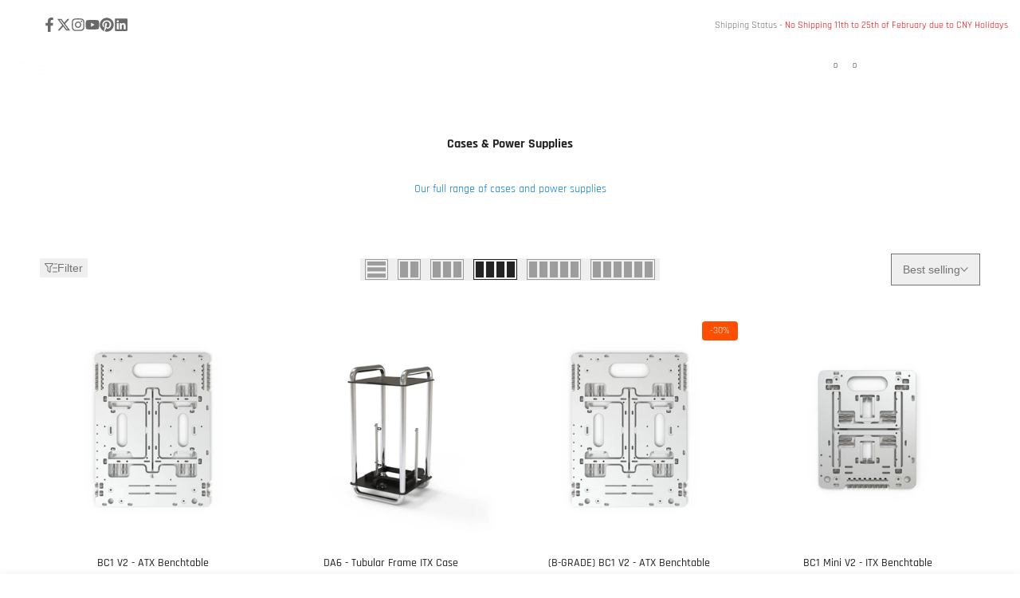

--- FILE ---
content_type: text/html; charset=utf-8
request_url: https://shop.streacom.com/collections/cases-power-supplies
body_size: 68510
content:
<!doctype html><html class="no-js hdt-pr-img__effect-opacity hdt-badge__shape-round dir--ltr " lang="en" dir="ltr">
  <head>
    <script async crossorigin fetchpriority="high" src="/cdn/shopifycloud/importmap-polyfill/es-modules-shim.2.4.0.js"></script>
<script type="application/vnd.locksmith+json" data-locksmith>{"version":"v254","locked":false,"initialized":true,"scope":"collection","access_granted":true,"access_denied":false,"requires_customer":false,"manual_lock":false,"remote_lock":false,"has_timeout":false,"remote_rendered":null,"hide_resource":false,"hide_links_to_resource":false,"transparent":true,"locks":{"all":[],"opened":[]},"keys":[],"keys_signature":"c922431cbcdea9306da69ca3cd83d85ef572ccae2e248775ee25b406116bd505","state":{"template":"collection","theme":185131630923,"product":null,"collection":"cases-power-supplies","page":null,"blog":null,"article":null,"app":null},"now":1768811720,"path":"\/collections\/cases-power-supplies","locale_root_url":"\/","canonical_url":"https:\/\/shop.streacom.com\/collections\/cases-power-supplies","customer_id":null,"customer_id_signature":"c922431cbcdea9306da69ca3cd83d85ef572ccae2e248775ee25b406116bd505","cart":null}</script><script data-locksmith>!function(){undefined;!function(){var s=window.Locksmith={},e=document.querySelector('script[type="application/vnd.locksmith+json"]'),n=e&&e.innerHTML;if(s.state={},s.util={},s.loading=!1,n)try{s.state=JSON.parse(n)}catch(d){}if(document.addEventListener&&document.querySelector){var o,a,i,t=[76,79,67,75,83,77,73,84,72,49,49],c=function(){a=t.slice(0)},l="style",r=function(e){e&&27!==e.keyCode&&"click"!==e.type||(document.removeEventListener("keydown",r),document.removeEventListener("click",r),o&&document.body.removeChild(o),o=null)};c(),document.addEventListener("keyup",function(e){if(e.keyCode===a[0]){if(clearTimeout(i),a.shift(),0<a.length)return void(i=setTimeout(c,1e3));c(),r(),(o=document.createElement("div"))[l].width="50%",o[l].maxWidth="1000px",o[l].height="85%",o[l].border="1px rgba(0, 0, 0, 0.2) solid",o[l].background="rgba(255, 255, 255, 0.99)",o[l].borderRadius="4px",o[l].position="fixed",o[l].top="50%",o[l].left="50%",o[l].transform="translateY(-50%) translateX(-50%)",o[l].boxShadow="0 2px 5px rgba(0, 0, 0, 0.3), 0 0 100vh 100vw rgba(0, 0, 0, 0.5)",o[l].zIndex="2147483645";var t=document.createElement("textarea");t.value=JSON.stringify(JSON.parse(n),null,2),t[l].border="none",t[l].display="block",t[l].boxSizing="border-box",t[l].width="100%",t[l].height="100%",t[l].background="transparent",t[l].padding="22px",t[l].fontFamily="monospace",t[l].fontSize="14px",t[l].color="#333",t[l].resize="none",t[l].outline="none",t.readOnly=!0,o.appendChild(t),document.body.appendChild(o),t.addEventListener("click",function(e){e.stopImmediatePropagation()}),t.select(),document.addEventListener("keydown",r),document.addEventListener("click",r)}})}s.isEmbedded=-1!==window.location.search.indexOf("_ab=0&_fd=0&_sc=1"),s.path=s.state.path||window.location.pathname,s.basePath=s.state.locale_root_url.concat("/apps/locksmith").replace(/^\/\//,"/"),s.reloading=!1,s.util.console=window.console||{log:function(){},error:function(){}},s.util.makeUrl=function(e,t){var n,o=s.basePath+e,a=[],i=s.cache();for(n in i)a.push(n+"="+encodeURIComponent(i[n]));for(n in t)a.push(n+"="+encodeURIComponent(t[n]));return s.state.customer_id&&(a.push("customer_id="+encodeURIComponent(s.state.customer_id)),a.push("customer_id_signature="+encodeURIComponent(s.state.customer_id_signature))),o+=(-1===o.indexOf("?")?"?":"&")+a.join("&")},s._initializeCallbacks=[],s.on=function(e,t){if("initialize"!==e)throw'Locksmith.on() currently only supports the "initialize" event';s._initializeCallbacks.push(t)},s.initializeSession=function(e){if(!s.isEmbedded){var t=!1,n=!0,o=!0;(e=e||{}).silent&&(o=n=!(t=!0)),s.ping({silent:t,spinner:n,reload:o,callback:function(){s._initializeCallbacks.forEach(function(e){e()})}})}},s.cache=function(e){var t={};try{var n=function a(e){return(document.cookie.match("(^|; )"+e+"=([^;]*)")||0)[2]};t=JSON.parse(decodeURIComponent(n("locksmith-params")||"{}"))}catch(d){}if(e){for(var o in e)t[o]=e[o];document.cookie="locksmith-params=; expires=Thu, 01 Jan 1970 00:00:00 GMT; path=/",document.cookie="locksmith-params="+encodeURIComponent(JSON.stringify(t))+"; path=/"}return t},s.cache.cart=s.state.cart,s.cache.cartLastSaved=null,s.params=s.cache(),s.util.reload=function(){s.reloading=!0;try{window.location.href=window.location.href.replace(/#.*/,"")}catch(d){s.util.console.error("Preferred reload method failed",d),window.location.reload()}},s.cache.saveCart=function(e){if(!s.cache.cart||s.cache.cart===s.cache.cartLastSaved)return e?e():null;var t=s.cache.cartLastSaved;s.cache.cartLastSaved=s.cache.cart,fetch("/cart/update.js",{method:"POST",headers:{"Content-Type":"application/json",Accept:"application/json"},body:JSON.stringify({attributes:{locksmith:s.cache.cart}})}).then(function(e){if(!e.ok)throw new Error("Cart update failed: "+e.status);return e.json()}).then(function(){e&&e()})["catch"](function(e){if(s.cache.cartLastSaved=t,!s.reloading)throw e})},s.util.spinnerHTML='<style>body{background:#FFF}@keyframes spin{from{transform:rotate(0deg)}to{transform:rotate(360deg)}}#loading{display:flex;width:100%;height:50vh;color:#777;align-items:center;justify-content:center}#loading .spinner{display:block;animation:spin 600ms linear infinite;position:relative;width:50px;height:50px}#loading .spinner-ring{stroke:currentColor;stroke-dasharray:100%;stroke-width:2px;stroke-linecap:round;fill:none}</style><div id="loading"><div class="spinner"><svg width="100%" height="100%"><svg preserveAspectRatio="xMinYMin"><circle class="spinner-ring" cx="50%" cy="50%" r="45%"></circle></svg></svg></div></div>',s.util.clobberBody=function(e){document.body.innerHTML=e},s.util.clobberDocument=function(e){e.responseText&&(e=e.responseText),document.documentElement&&document.removeChild(document.documentElement);var t=document.open("text/html","replace");t.writeln(e),t.close(),setTimeout(function(){var e=t.querySelector("[autofocus]");e&&e.focus()},100)},s.util.serializeForm=function(e){if(e&&"FORM"===e.nodeName){var t,n,o={};for(t=e.elements.length-1;0<=t;t-=1)if(""!==e.elements[t].name)switch(e.elements[t].nodeName){case"INPUT":switch(e.elements[t].type){default:case"text":case"hidden":case"password":case"button":case"reset":case"submit":o[e.elements[t].name]=e.elements[t].value;break;case"checkbox":case"radio":e.elements[t].checked&&(o[e.elements[t].name]=e.elements[t].value);break;case"file":}break;case"TEXTAREA":o[e.elements[t].name]=e.elements[t].value;break;case"SELECT":switch(e.elements[t].type){case"select-one":o[e.elements[t].name]=e.elements[t].value;break;case"select-multiple":for(n=e.elements[t].options.length-1;0<=n;n-=1)e.elements[t].options[n].selected&&(o[e.elements[t].name]=e.elements[t].options[n].value)}break;case"BUTTON":switch(e.elements[t].type){case"reset":case"submit":case"button":o[e.elements[t].name]=e.elements[t].value}}return o}},s.util.on=function(e,i,s,t){t=t||document;var c="locksmith-"+e+i,n=function(e){var t=e.target,n=e.target.parentElement,o=t&&t.className&&(t.className.baseVal||t.className)||"",a=n&&n.className&&(n.className.baseVal||n.className)||"";("string"==typeof o&&-1!==o.split(/\s+/).indexOf(i)||"string"==typeof a&&-1!==a.split(/\s+/).indexOf(i))&&!e[c]&&(e[c]=!0,s(e))};t.attachEvent?t.attachEvent(e,n):t.addEventListener(e,n,!1)},s.util.enableActions=function(e){s.util.on("click","locksmith-action",function(e){e.preventDefault();var t=e.target;t.dataset.confirmWith&&!confirm(t.dataset.confirmWith)||(t.disabled=!0,t.innerText=t.dataset.disableWith,s.post("/action",t.dataset.locksmithParams,{spinner:!1,type:"text",success:function(e){(e=JSON.parse(e.responseText)).message&&alert(e.message),s.util.reload()}}))},e)},s.util.inject=function(e,t){var n=["data","locksmith","append"];if(-1!==t.indexOf(n.join("-"))){var o=document.createElement("div");o.innerHTML=t,e.appendChild(o)}else e.innerHTML=t;var a,i,s=e.querySelectorAll("script");for(i=0;i<s.length;++i){a=s[i];var c=document.createElement("script");if(a.type&&(c.type=a.type),a.src)c.src=a.src;else{var l=document.createTextNode(a.innerHTML);c.appendChild(l)}e.appendChild(c)}var r=e.querySelector("[autofocus]");r&&r.focus()},s.post=function(e,t,n){!1!==(n=n||{}).spinner&&s.util.clobberBody(s.util.spinnerHTML);var o={};n.container===document?(o.layout=1,n.success=function(e){s.util.clobberDocument(e)}):n.container&&(o.layout=0,n.success=function(e){var t=document.getElementById(n.container);s.util.inject(t,e),t.id===t.firstChild.id&&t.parentElement.replaceChild(t.firstChild,t)}),n.form_type&&(t.form_type=n.form_type),n.include_layout_classes!==undefined&&(t.include_layout_classes=n.include_layout_classes),n.lock_id!==undefined&&(t.lock_id=n.lock_id),s.loading=!0;var a=s.util.makeUrl(e,o),i="json"===n.type||"text"===n.type;fetch(a,{method:"POST",headers:{"Content-Type":"application/json",Accept:i?"application/json":"text/html"},body:JSON.stringify(t)}).then(function(e){if(!e.ok)throw new Error("Request failed: "+e.status);return e.text()}).then(function(e){var t=n.success||s.util.clobberDocument;t(i?{responseText:e}:e)})["catch"](function(e){if(!s.reloading)if("dashboard.weglot.com"!==window.location.host){if(!n.silent)throw alert("Something went wrong! Please refresh and try again."),e;console.error(e)}else console.error(e)})["finally"](function(){s.loading=!1})},s.postResource=function(e,t){e.path=s.path,e.search=window.location.search,e.state=s.state,e.passcode&&(e.passcode=e.passcode.trim()),e.email&&(e.email=e.email.trim()),e.state.cart=s.cache.cart,e.locksmith_json=s.jsonTag,e.locksmith_json_signature=s.jsonTagSignature,s.post("/resource",e,t)},s.ping=function(e){if(!s.isEmbedded){e=e||{};var t=function(){e.reload?s.util.reload():"function"==typeof e.callback&&e.callback()};s.post("/ping",{path:s.path,search:window.location.search,state:s.state},{spinner:!!e.spinner,silent:"undefined"==typeof e.silent||e.silent,type:"text",success:function(e){e&&e.responseText?((e=JSON.parse(e.responseText)).messages&&0<e.messages.length&&s.showMessages(e.messages),e.cart&&s.cache.cart!==e.cart?(s.cache.cart=e.cart,s.cache.saveCart(function(){t(),e.cart&&e.cart.match(/^.+:/)&&s.util.reload()})):t()):console.error("[Locksmith] Invalid result in ping callback:",e)}})}},s.timeoutMonitor=function(){var e=s.cache.cart;s.ping({callback:function(){e!==s.cache.cart||setTimeout(function(){s.timeoutMonitor()},6e4)}})},s.showMessages=function(e){var t=document.createElement("div");t.style.position="fixed",t.style.left=0,t.style.right=0,t.style.bottom="-50px",t.style.opacity=0,t.style.background="#191919",t.style.color="#ddd",t.style.transition="bottom 0.2s, opacity 0.2s",t.style.zIndex=999999,t.innerHTML="        <style>          .locksmith-ab .locksmith-b { display: none; }          .locksmith-ab.toggled .locksmith-b { display: flex; }          .locksmith-ab.toggled .locksmith-a { display: none; }          .locksmith-flex { display: flex; flex-wrap: wrap; justify-content: space-between; align-items: center; padding: 10px 20px; }          .locksmith-message + .locksmith-message { border-top: 1px #555 solid; }          .locksmith-message a { color: inherit; font-weight: bold; }          .locksmith-message a:hover { color: inherit; opacity: 0.8; }          a.locksmith-ab-toggle { font-weight: inherit; text-decoration: underline; }          .locksmith-text { flex-grow: 1; }          .locksmith-cta { flex-grow: 0; text-align: right; }          .locksmith-cta button { transform: scale(0.8); transform-origin: left; }          .locksmith-cta > * { display: block; }          .locksmith-cta > * + * { margin-top: 10px; }          .locksmith-message a.locksmith-close { flex-grow: 0; text-decoration: none; margin-left: 15px; font-size: 30px; font-family: monospace; display: block; padding: 2px 10px; }                    @media screen and (max-width: 600px) {            .locksmith-wide-only { display: none !important; }            .locksmith-flex { padding: 0 15px; }            .locksmith-flex > * { margin-top: 5px; margin-bottom: 5px; }            .locksmith-cta { text-align: left; }          }                    @media screen and (min-width: 601px) {            .locksmith-narrow-only { display: none !important; }          }        </style>      "+e.map(function(e){return'<div class="locksmith-message">'+e+"</div>"}).join(""),document.body.appendChild(t),document.body.style.position="relative",document.body.parentElement.style.paddingBottom=t.offsetHeight+"px",setTimeout(function(){t.style.bottom=0,t.style.opacity=1},50),s.util.on("click","locksmith-ab-toggle",function(e){e.preventDefault();for(var t=e.target.parentElement;-1===t.className.split(" ").indexOf("locksmith-ab");)t=t.parentElement;-1!==t.className.split(" ").indexOf("toggled")?t.className=t.className.replace("toggled",""):t.className=t.className+" toggled"}),s.util.enableActions(t)}}()}();</script>
      <script data-locksmith>Locksmith.cache.cart=null</script>

  <script data-locksmith>Locksmith.jsonTag="{\"version\":\"v254\",\"locked\":false,\"initialized\":true,\"scope\":\"collection\",\"access_granted\":true,\"access_denied\":false,\"requires_customer\":false,\"manual_lock\":false,\"remote_lock\":false,\"has_timeout\":false,\"remote_rendered\":null,\"hide_resource\":false,\"hide_links_to_resource\":false,\"transparent\":true,\"locks\":{\"all\":[],\"opened\":[]},\"keys\":[],\"keys_signature\":\"c922431cbcdea9306da69ca3cd83d85ef572ccae2e248775ee25b406116bd505\",\"state\":{\"template\":\"collection\",\"theme\":185131630923,\"product\":null,\"collection\":\"cases-power-supplies\",\"page\":null,\"blog\":null,\"article\":null,\"app\":null},\"now\":1768811720,\"path\":\"\\\/collections\\\/cases-power-supplies\",\"locale_root_url\":\"\\\/\",\"canonical_url\":\"https:\\\/\\\/shop.streacom.com\\\/collections\\\/cases-power-supplies\",\"customer_id\":null,\"customer_id_signature\":\"c922431cbcdea9306da69ca3cd83d85ef572ccae2e248775ee25b406116bd505\",\"cart\":null}";Locksmith.jsonTagSignature="bcfa5ff4747fcc93441a22c567657e935f880b0e619f9a822354628bf0602502"</script>
<meta charset="utf-8">
    <meta http-equiv="X-UA-Compatible" content="IE=edge">
    <meta name="viewport" content="width=device-width,initial-scale=1">
    <meta name="theme-color" content="">
    <link rel="canonical" href="https://shop.streacom.com/collections/cases-power-supplies"><link rel="icon" type="image/png" href="//shop.streacom.com/cdn/shop/files/site-fav-icon.png?crop=center&height=32&v=1754120995&width=32">
      <link rel="apple-touch-icon" href="//shop.streacom.com/cdn/shop/files/site-fav-icon.png?crop=center&height=48&v=1754120995&width=48"><link rel="preconnect" href="https://fonts.shopifycdn.com" crossorigin>
<title>
      Cases &amp; Power Supplies
 &ndash; Streacom Shop</title><meta name="description" content="Our full range of cases and power supplies">
<!-- /snippets/social-meta-tags.liquid -->
<meta property="og:site_name" content="Streacom Shop">
<meta property="og:url" content="https://shop.streacom.com/collections/cases-power-supplies"><meta property="og:title" content="Cases &amp; Power Supplies">
<meta property="og:type" content="website">
<meta property="og:description" content="Our full range of cases and power supplies">
<meta property="og:image" content="http://shop.streacom.com/cdn/shop/collections/ST-DB1T-MAX-4_71223f02-c275-4bdd-a966-52c6a997c436.jpg?v=1754187986">
<meta property="og:image:secure_url" content="https://shop.streacom.com/cdn/shop/collections/ST-DB1T-MAX-4_71223f02-c275-4bdd-a966-52c6a997c436.jpg?v=1754187986">
<meta property="og:image:width" content="1200">
  <meta property="og:image:height" content="1200"><meta name="x:site" content="@https://twitter.com/Streacom"><meta name="x:card" content="summary_large_image">
<meta name="x:title" content="Cases &amp; Power Supplies">
<meta name="x:description" content="Our full range of cases and power supplies">
<style data-shopify>@font-face {
  font-family: Rajdhani;
  font-weight: 300;
  font-style: normal;
  font-display: swap;
  src: url("//shop.streacom.com/cdn/fonts/rajdhani/rajdhani_n3.42a5799e8a004675eadb143634e12f79a00de11e.woff2") format("woff2"),
       url("//shop.streacom.com/cdn/fonts/rajdhani/rajdhani_n3.0f51604b628026a5ddd8ff8ba5054563708e2ba8.woff") format("woff");
}

@font-face {
  font-family: Rajdhani;
  font-weight: 400;
  font-style: normal;
  font-display: swap;
  src: url("//shop.streacom.com/cdn/fonts/rajdhani/rajdhani_n4.d75f91cce12eba565fc1d8812afb871b8c06c1ae.woff2") format("woff2"),
       url("//shop.streacom.com/cdn/fonts/rajdhani/rajdhani_n4.ba569c8777ef4155de7312c47f1ecce577234039.woff") format("woff");
}

@font-face {
  font-family: Rajdhani;
  font-weight: 500;
  font-style: normal;
  font-display: swap;
  src: url("//shop.streacom.com/cdn/fonts/rajdhani/rajdhani_n5.acefb5969481301850b3475a2ffd70410f1444c1.woff2") format("woff2"),
       url("//shop.streacom.com/cdn/fonts/rajdhani/rajdhani_n5.74ad73b8c0c789bb2f6082a25312d3c0f7ebc9a2.woff") format("woff");
}

@font-face {
  font-family: Rajdhani;
  font-weight: 600;
  font-style: normal;
  font-display: swap;
  src: url("//shop.streacom.com/cdn/fonts/rajdhani/rajdhani_n6.2662920771758eb6f82fd10eee7115b26ac6f444.woff2") format("woff2"),
       url("//shop.streacom.com/cdn/fonts/rajdhani/rajdhani_n6.6befdead9ba44c2805903cac78e38160bc762983.woff") format("woff");
}

@font-face {
  font-family: Rajdhani;
  font-weight: 700;
  font-style: normal;
  font-display: swap;
  src: url("//shop.streacom.com/cdn/fonts/rajdhani/rajdhani_n7.25ad6e7387a0b32c9dea8f240076d23b3c06600c.woff2") format("woff2"),
       url("//shop.streacom.com/cdn/fonts/rajdhani/rajdhani_n7.18863849438078b0774e5b61305b5af2ee109180.woff") format("woff");
}

:root {
    --aspect-ratiocus1: 1.0;
    --scrollbar-w: 0px;
    /* Spacing */
    --spacing-0-2: 0.2rem; /* 2px */
    --spacing-0-4: 0.4rem; /* 4px */
    --spacing-0-6: 0.6rem; /* 6px */
    --spacing-0-8: 0.8rem; /* 8px */
    --spacing-1: 1rem; /* 10px */
    --spacing-1-2: 1.2rem; /* 12px */
    --spacing-1-4: 1.4rem; /* 14px */
    --spacing-1-6: 1.6rem; /* 16px */
    --spacing-1-8: 1.8rem; /* 18px */
    --spacing-2: 2rem; /* 20px */
    --spacing-2-2: 2.2rem; /* 22px */
    --spacing-2-4: 2.4rem; /* 24px */
    --spacing-2-6: 2.6rem; /* 26px */
    --spacing-2-8: 2.8rem; /* 28px */
    --spacing-3: 3rem; /* 30px */
    --spacing-3-2: 3.2rem; /* 32px */
    --spacing-3-4: 3.4rem; /* 34px */
    --spacing-3-6: 3.6rem; /* 36px */
    --spacing-3-8: 3.8rem; /* 38px */
    --spacing-4: 4rem; /* 40px */
    --spacing-4-2: 4.2rem; /* 42px */
    --spacing-4-4: 4.4rem; /* 44px */
    --spacing-4-8: 4.8rem; /* 48px */
    --spacing-5: 5rem; /* 50px */
    --spacing-5-6: 5.6rem; /* 56px */
    --spacing-6: 6rem; /* 60px */
    --spacing-6-4: 6.4rem; /* 64px */
    --spacing-7: 7rem; /* 70px */
    --spacing-7-2: 7.2rem; /* 72px */
    --spacing-8: 8rem; /* 80px */
    --spacing-9: 9rem; /* 90px */
    --spacing-10: 10rem; /* 100px */

    /* Colors */
    --color-base-background: 255 255 255;
    --color-base-text: 34 34 34;
    --color-focus: 86 207 225;
    --payment-terms-background-color: rgb(255 255 255);

    --color-foreground: 34 34 34;
    --color-foreground2: 135 135 135;    
    --color-background2: 242 242 242;
    --color-accent: 1 123 212;
    --color-secondary: 98 98 98;
    --color-tertiary: 162 162 162;

    --hdt-btn-color: 255 255 255;
    --hdt-btn-bg: 1 123 212;
    --hdt-btn-border-color: 34 34 34;
    --hdt-btn-hover-color: 255 255 255;
    --hdt-btn-hover-bg:1 144 248;
    --hdt-btn-hover-border-color:52 52 52;

    --hdt-btn-secondary-color: 224 224 224;
    --hdt-btn-secondary-bg: 98 98 98;

    --hdt-btn-tertiary-color: 236 236 236;
    --hdt-btn-tertiary-bg: 162 162 162;

    --hdt-btn-outline-color: 34 34 34;
    --hdt-btn-outline-border-color: 34 34 34;

    --hdt-link-color: 34 34 34;
    --hdt-link-hover-color: 1 123 212;

    --color-line-border: 221 221 221;
    --color-overlay: 0 0 0;
    --payment-terms-background-color: rgb(255 255 255);
    /* Product colors */
    --color-pr-price: 105 105 105;
    --color-pr-sale-price: 236 1 1;
    --color-pr-text: 34 34 34;
    --color-pr-rating: ;
    /* Input colors */
    --color-input-primary: 255 255 255;
    --color-input-secondary: 104 104 104;

    /* Product badge colors */
    --color-on-sale-badge-background: 255 78 0;
    --color-on-sale-badge-text: 255 255 255;
    --color-new-badge-background: 13 194 230;
    --color-new-badge-text: 255 255 255;
    --color-sold-out-badge-background: 153 153 153;
    --color-sold-out-badge-text: 255 255 255;
    --color-pre-order-badge-background: 2 202 48;
    --color-pre-order-badge-text: 255 255 255;
    --color-custom-badge-background: 241 152 9;
    --color-custom-badge-text: 255 255 255;

    /* Notices colors */
    --color-tooltip-background: 153 153 153;
    --color-tooltip-text: 255 255 255;
    --color-success-background: 225 249 230;
    --color-success-text: 2 202 48;
    --color-warning-background: 253 243 225;
    --color-warning-text: 241 152 9;
    --color-error-background: 253 224 228;
    --color-error-text: 235 0 27;--f_family_1: Rajdhani, sans-serif;
    --f_family_2: Rajdhani, sans-serif;
    --f_family_3: Rajdhani, sans-serif;/* --bs-font-sans-serif: var(--f_family); */

    --font-body-family: var(--f_family_1);
    --font-body-weight: 400;
    --font-body-weight-bold: 700;

    --font-heading-family: var(--f_family_1);
    --font-sheading-family: var(--f_family_3);
    --font-heading-weight: 600;

    --font-body-line-height: 1.6;
    --font-body-spacing: 0.0em;
    --font-heading-scale: 1.0;
    --font-heading-line-height: 1.5;
    --font-heading-spacing: 0.0em;
    --button-line-height: 1.2;

    --h0-size: calc(6.4rem * var(--font-heading-scale));
    --h1-size: calc(5.4rem * var(--font-heading-scale));
    --h2-size: calc(4.2rem * var(--font-heading-scale));
    --h3-size: calc(3.4rem * var(--font-heading-scale));
    --h4-size: calc(2.8rem * var(--font-heading-scale));
    --h5-size: calc(2.4rem * var(--font-heading-scale));
    --h6-size: calc(1.6rem * var(--font-heading-scale));

    --h0-size-mb: calc(3.2rem * var(--font-heading-scale));
    --h1-size-mb: calc(2.8rem * var(--font-heading-scale));
    --h2-size-mb: calc(2.5rem * var(--font-heading-scale));
    --h3-size-mb: calc(2.4rem * var(--font-heading-scale));
    --h4-size-mb: calc(2.2rem * var(--font-heading-scale));
    --h5-size-mb: calc(1.8rem * var(--font-heading-scale));
    --h6-size-mb: calc(1.4rem * var(--font-heading-scale));

    /* Font sizes */
    --text-xs: 1.0rem;
    --text-sm: 1.2rem;
    --text-base: 1.4rem;
    --text-lg: 1.6rem;
    --text-xl: 1.8rem;
    --text-2xl: 2.0rem;
    --text-4xl: 2.2rem;
    --text-6xl: 2.4rem;
    --text-8xl: 2.6rem;
    --text-10xl: 2.8rem;
    --text-12xl: 3.0rem;
    /* Font Weight */
    --font-light: 300;
    --font-normal: 400;
    --font-medium: 500;
    --font-semibold: 600;
    --font-bold: 700;
    --font-extrabold: 800;
    --font-black: 900;
    --spacing-x: 8px;
    --spacing-y: 8px;

    --container-max-width: 142rem;
    --container-max-width-padding-lg: 152rem;
    --container-max-width-padding-md: 148rem;
    --container-width-margin: 0rem;
    --spacing-sections-desktop: 0px;
    --spacing-sections-mobile: 0px;

    /* Border Radius */
    --radius-2xs: 0.0rem;
    --radius-xs: 0.0rem;
    --radius-sm: 0.0rem;
    --radius: 0.0rem;
    --radius-lg: 0.0rem;
    --radius-full: 9999px;
    --radius-button: 0.0rem;
    --radius-input: 0.0rem;
    --radius-product-card: 0.0rem;
    --radius-product-media: 0.0rem;
    --radius-collection-card: 0.0rem;
    --radius-blog-card: 0.0rem;

    --padding-block-input: var(--spacing-0-6);
    --padding-inline-input: var(--spacing-1);
    --height-input: var(--spacing-4-2);
    --thickness-btn: 0.0rem;

    --cursor-zoom-in-icon: url(//shop.streacom.com/cdn/shop/t/33/assets/cursor-zoom-in.svg?v=88807523373575012131752979272);
    --cursor-close-svg-url: url(//shop.streacom.com/cdn/shop/t/33/assets/cursor-close.svg?v=32251313898602219511752979272);

    /* RTL support */
      --value-logical-flip: 1;
      --value-origin-start: left;
      --value-origin-end: right;}

  /* Color schemes */
  [color-scheme="scheme-1"] {
      --color-background: 255 255 255;
      ;
      --color-background2: 242 242 242;

      --color-foreground: 34 34 34;
      --color-foreground2: 135 135 135;
      --color-accent: 1 123 212;
      --color-secondary: 98 98 98;
      --color-tertiary: 162 162 162;

      --hdt-btn-color: 255 255 255;
      --hdt-btn-bg: 1 123 212;
      --hdt-btn-border-color: 34 34 34;
      --hdt-btn-hover-color: 255 255 255;
      --hdt-btn-hover-bg:1 144 248;
      --hdt-btn-hover-border-color:52 52 52;

      --hdt-btn-secondary-color: 224 224 224;
      --hdt-btn-secondary-bg: 98 98 98;

      --hdt-btn-tertiary-color: 236 236 236;
      --hdt-btn-tertiary-bg: 162 162 162;

      --hdt-btn-outline-color: 34 34 34;
      --hdt-btn-outline-border-color: 34 34 34;

      --hdt-link-color: 34 34 34;
      --hdt-link-hover-color: 1 123 212;

      --color-line-border: 221 221 221;
      --color-overlay: 0 0 0;
      --payment-terms-background-color: rgb(255 255 255);
      /* Product colors */
      --color-pr-price: 105 105 105;
      --color-pr-sale-price: 236 1 1;
      --color-pr-text: 34 34 34;
      --color-pr-rating: ;
      /* Input colors */
      --color-input-primary: 255 255 255;
      --color-input-secondary: 104 104 104;
    }
  [color-scheme="scheme-77e4ef58-56a9-4631-876a-12098ba7d57d"] {
      --color-background: 63 63 63;
      ;
      --color-background2: 255 255 255;

      --color-foreground: 255 255 255;
      --color-foreground2: 135 135 135;
      --color-accent: 1 186 212;
      --color-secondary: 191 191 191;
      --color-tertiary: 128 128 128;

      --hdt-btn-color: 34 34 34;
      --hdt-btn-bg: 255 255 255;
      --hdt-btn-border-color: 255 255 255;
      --hdt-btn-hover-color: 34 34 34;
      --hdt-btn-hover-bg:255 255 255;
      --hdt-btn-hover-border-color:255 255 255;

      --hdt-btn-secondary-color: 76 76 76;
      --hdt-btn-secondary-bg: 191 191 191;

      --hdt-btn-tertiary-color: 51 51 51;
      --hdt-btn-tertiary-bg: 128 128 128;

      --hdt-btn-outline-color: 255 255 255;
      --hdt-btn-outline-border-color: 255 255 255;

      --hdt-link-color: 255 255 255;
      --hdt-link-hover-color: 1 186 212;

      --color-line-border: 68 68 68;
      --color-overlay: 0 0 0;
      --payment-terms-background-color: rgb(63 63 63);
      /* Product colors */
      --color-pr-price: 153 153 153;
      --color-pr-sale-price: 235 0 27;
      --color-pr-text: 255 255 255;
      --color-pr-rating: ;
      /* Input colors */
      --color-input-primary: 255 255 255;
      --color-input-secondary: 104 104 104;
    }
  [color-scheme="scheme-e0b73555-c767-4eda-aa6d-4e44e10aefce"] {
      --color-background: 255 255 255;
      ;
      --color-background2: 255 255 255;

      --color-foreground: 0 101 175;
      --color-foreground2: 180 1 212;
      --color-accent: 34 34 34;
      --color-secondary: 48 167 255;
      --color-tertiary: 175 221 255;

      --hdt-btn-color: 255 255 255;
      --hdt-btn-bg: 0 101 175;
      --hdt-btn-border-color: 0 101 175;
      --hdt-btn-hover-color: 255 255 255;
      --hdt-btn-hover-bg:0 122 211;
      --hdt-btn-hover-border-color:0 122 211;

      --hdt-btn-secondary-color: 214 237 255;
      --hdt-btn-secondary-bg: 48 167 255;

      --hdt-btn-tertiary-color: 239 248 255;
      --hdt-btn-tertiary-bg: 175 221 255;

      --hdt-btn-outline-color: 34 34 34;
      --hdt-btn-outline-border-color: 34 34 34;

      --hdt-link-color: 34 34 34;
      --hdt-link-hover-color: 34 34 34;

      --color-line-border: 238 238 238;
      --color-overlay: 0 0 0;
      --payment-terms-background-color: rgb(255 255 255);
      /* Product colors */
      --color-pr-price: 134 134 134;
      --color-pr-sale-price: 235 0 27;
      --color-pr-text: 0 0 0;
      --color-pr-rating: ;
      /* Input colors */
      --color-input-primary: 255 255 255;
      --color-input-secondary: 104 104 104;
    }
  [color-scheme="scheme-23cf8966-8e57-4acd-9bb3-bb85f222fbb9"] {
      --color-background: 255 255 255;
      ;
      --color-background2: 242 242 242;

      --color-foreground: 105 105 105;
      --color-foreground2: 135 135 135;
      --color-accent: 1 186 212;
      --color-secondary: 169 169 169;
      --color-tertiary: 233 233 233;

      --hdt-btn-color: 105 105 105;
      --hdt-btn-bg: 255 255 255;
      --hdt-btn-border-color: 153 153 153;
      --hdt-btn-hover-color: 105 105 105;
      --hdt-btn-hover-bg:255 255 255;
      --hdt-btn-hover-border-color:171 171 171;

      --hdt-btn-secondary-color: 238 238 238;
      --hdt-btn-secondary-bg: 169 169 169;

      --hdt-btn-tertiary-color: 251 251 251;
      --hdt-btn-tertiary-bg: 233 233 233;

      --hdt-btn-outline-color: 105 105 105;
      --hdt-btn-outline-border-color: 105 105 105;

      --hdt-link-color: 105 105 105;
      --hdt-link-hover-color: 1 186 212;

      --color-line-border: 221 221 221;
      --color-overlay: 105 105 105;
      --payment-terms-background-color: rgb(255 255 255);
      /* Product colors */
      --color-pr-price: 105 105 105;
      --color-pr-sale-price: 2 202 48;
      --color-pr-text: 0 0 0;
      --color-pr-rating: ;
      /* Input colors */
      --color-input-primary: 255 255 255;
      --color-input-secondary: 104 104 104;
    }
  [color-scheme="scheme-fe88a2ec-47a1-478d-8953-54da0178e18c"] {
      --color-background: 56 56 56;
      ;
      --color-background2: 242 242 242;

      --color-foreground: 255 255 255;
      --color-foreground2: 135 135 135;
      --color-accent: 1 186 212;
      --color-secondary: 191 191 191;
      --color-tertiary: 128 128 128;

      --hdt-btn-color: 34 34 34;
      --hdt-btn-bg: 255 255 255;
      --hdt-btn-border-color: 255 255 255;
      --hdt-btn-hover-color: 34 34 34;
      --hdt-btn-hover-bg:255 255 255;
      --hdt-btn-hover-border-color:255 255 255;

      --hdt-btn-secondary-color: 76 76 76;
      --hdt-btn-secondary-bg: 191 191 191;

      --hdt-btn-tertiary-color: 51 51 51;
      --hdt-btn-tertiary-bg: 128 128 128;

      --hdt-btn-outline-color: 56 56 56;
      --hdt-btn-outline-border-color: 56 56 56;

      --hdt-link-color: 56 56 56;
      --hdt-link-hover-color: 1 186 212;

      --color-line-border: 230 230 230;
      --color-overlay: 0 0 0;
      --payment-terms-background-color: rgb(56 56 56);
      /* Product colors */
      --color-pr-price: 105 105 105;
      --color-pr-sale-price: 236 1 1;
      --color-pr-text: 255 255 255;
      --color-pr-rating: ;
      /* Input colors */
      --color-input-primary: 255 255 255;
      --color-input-secondary: 104 104 104;
    }
  [color-scheme="scheme-6707cc8e-6558-49d9-8759-f7d934d9fe4f"] {
      --color-background: 233 30 99;
      ;
      --color-background2: 242 242 242;

      --color-foreground: 255 255 255;
      --color-foreground2: 255 255 255;
      --color-accent: 1 186 212;
      --color-secondary: 191 191 191;
      --color-tertiary: 128 128 128;

      --hdt-btn-color: 34 34 34;
      --hdt-btn-bg: 255 255 255;
      --hdt-btn-border-color: 255 255 255;
      --hdt-btn-hover-color: 34 34 34;
      --hdt-btn-hover-bg:255 255 255;
      --hdt-btn-hover-border-color:255 255 255;

      --hdt-btn-secondary-color: 76 76 76;
      --hdt-btn-secondary-bg: 191 191 191;

      --hdt-btn-tertiary-color: 51 51 51;
      --hdt-btn-tertiary-bg: 128 128 128;

      --hdt-btn-outline-color: 255 255 255;
      --hdt-btn-outline-border-color: 255 255 255;

      --hdt-link-color: 255 255 255;
      --hdt-link-hover-color: 1 186 212;

      --color-line-border: 221 221 221;
      --color-overlay: 0 0 0;
      --payment-terms-background-color: rgb(233 30 99);
      /* Product colors */
      --color-pr-price: 105 105 105;
      --color-pr-sale-price: 236 1 1;
      --color-pr-text: 34 34 34;
      --color-pr-rating: ;
      /* Input colors */
      --color-input-primary: 255 255 255;
      --color-input-secondary: 104 104 104;
    }
  [color-scheme="scheme-c9476b69-abc7-454f-a946-2d5a9f5f3a37"] {
      --color-background: 246 246 248;
      ;
      --color-background2: 242 242 242;

      --color-foreground: 34 34 34;
      --color-foreground2: 135 135 135;
      --color-accent: 1 186 212;
      --color-secondary: 98 98 98;
      --color-tertiary: 162 162 162;

      --hdt-btn-color: 255 255 255;
      --hdt-btn-bg: 34 34 34;
      --hdt-btn-border-color: 34 34 34;
      --hdt-btn-hover-color: 255 255 255;
      --hdt-btn-hover-bg:52 52 52;
      --hdt-btn-hover-border-color:52 52 52;

      --hdt-btn-secondary-color: 224 224 224;
      --hdt-btn-secondary-bg: 98 98 98;

      --hdt-btn-tertiary-color: 236 236 236;
      --hdt-btn-tertiary-bg: 162 162 162;

      --hdt-btn-outline-color: 34 34 34;
      --hdt-btn-outline-border-color: 34 34 34;

      --hdt-link-color: 34 34 34;
      --hdt-link-hover-color: 1 186 212;

      --color-line-border: 230 230 230;
      --color-overlay: 0 0 0;
      --payment-terms-background-color: rgb(246 246 248);
      /* Product colors */
      --color-pr-price: 105 105 105;
      --color-pr-sale-price: 236 1 1;
      --color-pr-text: 34 34 34;
      --color-pr-rating: ;
      /* Input colors */
      --color-input-primary: 255 255 255;
      --color-input-secondary: 104 104 104;
    }
  [color-scheme="scheme-cdfc79ce-2e31-4318-8615-71a5d3be24f9"] {
      --color-background: 255 255 255;
      ;
      --color-background2: 242 242 242;

      --color-foreground: 34 34 34;
      --color-foreground2: 34 34 34;
      --color-accent: 1 123 212;
      --color-secondary: 98 98 98;
      --color-tertiary: 162 162 162;

      --hdt-btn-color: 34 34 34;
      --hdt-btn-bg: 255 255 255;
      --hdt-btn-border-color: 34 34 34;
      --hdt-btn-hover-color: 34 34 34;
      --hdt-btn-hover-bg:255 255 255;
      --hdt-btn-hover-border-color:52 52 52;

      --hdt-btn-secondary-color: 224 224 224;
      --hdt-btn-secondary-bg: 98 98 98;

      --hdt-btn-tertiary-color: 236 236 236;
      --hdt-btn-tertiary-bg: 162 162 162;

      --hdt-btn-outline-color: 34 34 34;
      --hdt-btn-outline-border-color: 34 34 34;

      --hdt-link-color: 34 34 34;
      --hdt-link-hover-color: 1 123 212;

      --color-line-border: 221 221 221;
      --color-overlay: 255 255 255;
      --payment-terms-background-color: rgb(255 255 255);
      /* Product colors */
      --color-pr-price: 105 105 105;
      --color-pr-sale-price: 236 1 1;
      --color-pr-text: 34 34 34;
      --color-pr-rating: ;
      /* Input colors */
      --color-input-primary: 255 255 255;
      --color-input-secondary: 135 135 135;
    }
  

  @media screen and (min-width: 768px) {
    :root {
    /* Font sizes */
    --text-xs: 1.2rem;
    --text-sm: 1.3rem;
    --text-base: 1.4rem;
    --text-lg: 1.6rem;
    --text-xl: 1.8rem;
    --text-2xl: 2.0rem;
    --text-4xl: 2.2rem;
    --text-6xl: 2.4rem;
    --text-8xl: 2.6rem;
    --text-10xl: 2.8rem;
    --text-12xl: 3.0rem;
    --spacing-x: 10.656px;
    --spacing-y: 10.656px;
    }
  }
  @media screen and (min-width: 1150px) {
    :root {
    --spacing-x: 16px;
    --spacing-y: 16px;
    }
  }
  .hdt-btn--size-custom.hdt-btn--size-custom-1 {
    --hdt-btn-padding-x: 32px; --button-line-height: 40px; --hdt-btn-font-size: 14px;--minw-button: 100px; --minwdt-button: 150px;
  }
  body {
    ;}
</style>

<link href="//shop.streacom.com/cdn/shop/t/33/assets/base.css?v=23304139990993945961752979272" rel="stylesheet" type="text/css" media="all" />
<link href="//shop.streacom.com/cdn/shop/t/33/assets/theme.css?v=36252721708435483471752979273" rel="stylesheet" type="text/css" media="all" />
<link href="//shop.streacom.com/cdn/shop/t/33/assets/product-card.css?v=25577451321617402581752979273" rel="stylesheet" type="text/css" media="all" />
<link href="//shop.streacom.com/cdn/shop/t/33/assets/collection-products.css?v=45413613649382009461752979272" rel="stylesheet" type="text/css" media="all" />


<script>
  window.themeHDN = {
    settings: {
      shopCurency: "EUR",
      currencyFormat: "€{{amount}}",
      moneyFormat: "€{{amount}}",
      moneyWithCurrencyFormat: "€{{amount}} EUR",
      pageType: `collection`,
      actionAfterATC: `open_cart_drawer`,
      currencyCodeEnabled: false,
      autoCurrencies: false,
      currencyRound: true,
      revealInView: true
      , shopTimezone: "+0100"}
  };
  document.documentElement.className = document.documentElement.className.replace('no-js', 'js');</script><script type="importmap">
  {
    "imports": {
      "@theme/libs": "//shop.streacom.com/cdn/shop/t/33/assets/libs.min.js?v=112679632034593218811752979273",
      "@theme/events": "//shop.streacom.com/cdn/shop/t/33/assets/events.js?v=126252641563621240161752979272",
      "@theme/utilities": "//shop.streacom.com/cdn/shop/t/33/assets/utilities.js?v=174937371623160956481752979273",
      "@theme/global": "//shop.streacom.com/cdn/shop/t/33/assets/global.min.js?v=64262914799297170281754287203",
      "@theme/psw": "//shop.streacom.com/cdn/shop/t/33/assets/es-psw.min.js?v=56831319481966336101752979272",
      "@theme/dayjs": "//shop.streacom.com/cdn/shop/t/33/assets/day.min.js?v=105690777647603308301752979272"
    }
  }
</script>
<link rel="modulepreload" href="//shop.streacom.com/cdn/shop/t/33/assets/libs.min.js?v=112679632034593218811752979273">
<link rel="modulepreload" href="//shop.streacom.com/cdn/shop/t/33/assets/global.min.js?v=64262914799297170281754287203">
<script type="module" src="//shop.streacom.com/cdn/shop/t/33/assets/libs.min.js?v=112679632034593218811752979273" fetchpriority="high"></script>
<link rel="modulepreload" href="//shop.streacom.com/cdn/shop/t/33/assets/events.js?v=126252641563621240161752979272">
<link rel="modulepreload" href="//shop.streacom.com/cdn/shop/t/33/assets/utilities.js?v=174937371623160956481752979273">
<link rel="modulepreload" href="//shop.streacom.com/cdn/shop/t/33/assets/es-psw.min.js?v=56831319481966336101752979272"><script>window.performance && window.performance.mark && window.performance.mark('shopify.content_for_header.start');</script><meta name="facebook-domain-verification" content="688hr6waxwkeuaqzwcla4c2kjdg4ms">
<meta id="shopify-digital-wallet" name="shopify-digital-wallet" content="/56910020817/digital_wallets/dialog">
<meta name="shopify-checkout-api-token" content="2b81523ba14b84f5d620ab713835b235">
<meta id="in-context-paypal-metadata" data-shop-id="56910020817" data-venmo-supported="false" data-environment="production" data-locale="en_US" data-paypal-v4="true" data-currency="EUR">
<link rel="alternate" type="application/atom+xml" title="Feed" href="/collections/cases-power-supplies.atom" />
<link rel="next" href="/collections/cases-power-supplies?page=2">
<link rel="alternate" type="application/json+oembed" href="https://shop.streacom.com/collections/cases-power-supplies.oembed">
<script async="async" src="/checkouts/internal/preloads.js?locale=en-NL"></script>
<link rel="preconnect" href="https://shop.app" crossorigin="anonymous">
<script async="async" src="https://shop.app/checkouts/internal/preloads.js?locale=en-NL&shop_id=56910020817" crossorigin="anonymous"></script>
<script id="apple-pay-shop-capabilities" type="application/json">{"shopId":56910020817,"countryCode":"NL","currencyCode":"EUR","merchantCapabilities":["supports3DS"],"merchantId":"gid:\/\/shopify\/Shop\/56910020817","merchantName":"Streacom Shop","requiredBillingContactFields":["postalAddress","email","phone"],"requiredShippingContactFields":["postalAddress","email","phone"],"shippingType":"shipping","supportedNetworks":["visa","maestro","masterCard","amex"],"total":{"type":"pending","label":"Streacom Shop","amount":"1.00"},"shopifyPaymentsEnabled":true,"supportsSubscriptions":true}</script>
<script id="shopify-features" type="application/json">{"accessToken":"2b81523ba14b84f5d620ab713835b235","betas":["rich-media-storefront-analytics"],"domain":"shop.streacom.com","predictiveSearch":true,"shopId":56910020817,"locale":"en"}</script>
<script>var Shopify = Shopify || {};
Shopify.shop = "streacom.myshopify.com";
Shopify.locale = "en";
Shopify.currency = {"active":"EUR","rate":"1.0"};
Shopify.country = "NL";
Shopify.theme = {"name":"Kalles v5 (5.1.0 Auto create)","id":185131630923,"schema_name":"Kalles","schema_version":"5.1.0","theme_store_id":null,"role":"main"};
Shopify.theme.handle = "null";
Shopify.theme.style = {"id":null,"handle":null};
Shopify.cdnHost = "shop.streacom.com/cdn";
Shopify.routes = Shopify.routes || {};
Shopify.routes.root = "/";</script>
<script type="module">!function(o){(o.Shopify=o.Shopify||{}).modules=!0}(window);</script>
<script>!function(o){function n(){var o=[];function n(){o.push(Array.prototype.slice.apply(arguments))}return n.q=o,n}var t=o.Shopify=o.Shopify||{};t.loadFeatures=n(),t.autoloadFeatures=n()}(window);</script>
<script>
  window.ShopifyPay = window.ShopifyPay || {};
  window.ShopifyPay.apiHost = "shop.app\/pay";
  window.ShopifyPay.redirectState = null;
</script>
<script id="shop-js-analytics" type="application/json">{"pageType":"collection"}</script>
<script defer="defer" async type="module" src="//shop.streacom.com/cdn/shopifycloud/shop-js/modules/v2/client.init-shop-cart-sync_C5BV16lS.en.esm.js"></script>
<script defer="defer" async type="module" src="//shop.streacom.com/cdn/shopifycloud/shop-js/modules/v2/chunk.common_CygWptCX.esm.js"></script>
<script type="module">
  await import("//shop.streacom.com/cdn/shopifycloud/shop-js/modules/v2/client.init-shop-cart-sync_C5BV16lS.en.esm.js");
await import("//shop.streacom.com/cdn/shopifycloud/shop-js/modules/v2/chunk.common_CygWptCX.esm.js");

  window.Shopify.SignInWithShop?.initShopCartSync?.({"fedCMEnabled":true,"windoidEnabled":true});

</script>
<script>
  window.Shopify = window.Shopify || {};
  if (!window.Shopify.featureAssets) window.Shopify.featureAssets = {};
  window.Shopify.featureAssets['shop-js'] = {"shop-cart-sync":["modules/v2/client.shop-cart-sync_ZFArdW7E.en.esm.js","modules/v2/chunk.common_CygWptCX.esm.js"],"init-fed-cm":["modules/v2/client.init-fed-cm_CmiC4vf6.en.esm.js","modules/v2/chunk.common_CygWptCX.esm.js"],"shop-button":["modules/v2/client.shop-button_tlx5R9nI.en.esm.js","modules/v2/chunk.common_CygWptCX.esm.js"],"shop-cash-offers":["modules/v2/client.shop-cash-offers_DOA2yAJr.en.esm.js","modules/v2/chunk.common_CygWptCX.esm.js","modules/v2/chunk.modal_D71HUcav.esm.js"],"init-windoid":["modules/v2/client.init-windoid_sURxWdc1.en.esm.js","modules/v2/chunk.common_CygWptCX.esm.js"],"shop-toast-manager":["modules/v2/client.shop-toast-manager_ClPi3nE9.en.esm.js","modules/v2/chunk.common_CygWptCX.esm.js"],"init-shop-email-lookup-coordinator":["modules/v2/client.init-shop-email-lookup-coordinator_B8hsDcYM.en.esm.js","modules/v2/chunk.common_CygWptCX.esm.js"],"init-shop-cart-sync":["modules/v2/client.init-shop-cart-sync_C5BV16lS.en.esm.js","modules/v2/chunk.common_CygWptCX.esm.js"],"avatar":["modules/v2/client.avatar_BTnouDA3.en.esm.js"],"pay-button":["modules/v2/client.pay-button_FdsNuTd3.en.esm.js","modules/v2/chunk.common_CygWptCX.esm.js"],"init-customer-accounts":["modules/v2/client.init-customer-accounts_DxDtT_ad.en.esm.js","modules/v2/client.shop-login-button_C5VAVYt1.en.esm.js","modules/v2/chunk.common_CygWptCX.esm.js","modules/v2/chunk.modal_D71HUcav.esm.js"],"init-shop-for-new-customer-accounts":["modules/v2/client.init-shop-for-new-customer-accounts_ChsxoAhi.en.esm.js","modules/v2/client.shop-login-button_C5VAVYt1.en.esm.js","modules/v2/chunk.common_CygWptCX.esm.js","modules/v2/chunk.modal_D71HUcav.esm.js"],"shop-login-button":["modules/v2/client.shop-login-button_C5VAVYt1.en.esm.js","modules/v2/chunk.common_CygWptCX.esm.js","modules/v2/chunk.modal_D71HUcav.esm.js"],"init-customer-accounts-sign-up":["modules/v2/client.init-customer-accounts-sign-up_CPSyQ0Tj.en.esm.js","modules/v2/client.shop-login-button_C5VAVYt1.en.esm.js","modules/v2/chunk.common_CygWptCX.esm.js","modules/v2/chunk.modal_D71HUcav.esm.js"],"shop-follow-button":["modules/v2/client.shop-follow-button_Cva4Ekp9.en.esm.js","modules/v2/chunk.common_CygWptCX.esm.js","modules/v2/chunk.modal_D71HUcav.esm.js"],"checkout-modal":["modules/v2/client.checkout-modal_BPM8l0SH.en.esm.js","modules/v2/chunk.common_CygWptCX.esm.js","modules/v2/chunk.modal_D71HUcav.esm.js"],"lead-capture":["modules/v2/client.lead-capture_Bi8yE_yS.en.esm.js","modules/v2/chunk.common_CygWptCX.esm.js","modules/v2/chunk.modal_D71HUcav.esm.js"],"shop-login":["modules/v2/client.shop-login_D6lNrXab.en.esm.js","modules/v2/chunk.common_CygWptCX.esm.js","modules/v2/chunk.modal_D71HUcav.esm.js"],"payment-terms":["modules/v2/client.payment-terms_CZxnsJam.en.esm.js","modules/v2/chunk.common_CygWptCX.esm.js","modules/v2/chunk.modal_D71HUcav.esm.js"]};
</script>
<script>(function() {
  var isLoaded = false;
  function asyncLoad() {
    if (isLoaded) return;
    isLoaded = true;
    var urls = ["https:\/\/cdn.logbase.io\/lb-upsell-wrapper.js?shop=streacom.myshopify.com","https:\/\/cdn.seel.com\/releases\/scripts\/shopify-bp\/bp-embedded.min.js?shop=streacom.myshopify.com"];
    for (var i = 0; i < urls.length; i++) {
      var s = document.createElement('script');
      s.type = 'text/javascript';
      s.async = true;
      s.src = urls[i];
      var x = document.getElementsByTagName('script')[0];
      x.parentNode.insertBefore(s, x);
    }
  };
  if(window.attachEvent) {
    window.attachEvent('onload', asyncLoad);
  } else {
    window.addEventListener('load', asyncLoad, false);
  }
})();</script>
<script id="__st">var __st={"a":56910020817,"offset":3600,"reqid":"acf2945f-fe41-42fa-b4aa-9b8c02e9a102-1768811720","pageurl":"shop.streacom.com\/collections\/cases-power-supplies","u":"b75cfd8d6e30","p":"collection","rtyp":"collection","rid":281531187409};</script>
<script>window.ShopifyPaypalV4VisibilityTracking = true;</script>
<script id="captcha-bootstrap">!function(){'use strict';const t='contact',e='account',n='new_comment',o=[[t,t],['blogs',n],['comments',n],[t,'customer']],c=[[e,'customer_login'],[e,'guest_login'],[e,'recover_customer_password'],[e,'create_customer']],r=t=>t.map((([t,e])=>`form[action*='/${t}']:not([data-nocaptcha='true']) input[name='form_type'][value='${e}']`)).join(','),a=t=>()=>t?[...document.querySelectorAll(t)].map((t=>t.form)):[];function s(){const t=[...o],e=r(t);return a(e)}const i='password',u='form_key',d=['recaptcha-v3-token','g-recaptcha-response','h-captcha-response',i],f=()=>{try{return window.sessionStorage}catch{return}},m='__shopify_v',_=t=>t.elements[u];function p(t,e,n=!1){try{const o=window.sessionStorage,c=JSON.parse(o.getItem(e)),{data:r}=function(t){const{data:e,action:n}=t;return t[m]||n?{data:e,action:n}:{data:t,action:n}}(c);for(const[e,n]of Object.entries(r))t.elements[e]&&(t.elements[e].value=n);n&&o.removeItem(e)}catch(o){console.error('form repopulation failed',{error:o})}}const l='form_type',E='cptcha';function T(t){t.dataset[E]=!0}const w=window,h=w.document,L='Shopify',v='ce_forms',y='captcha';let A=!1;((t,e)=>{const n=(g='f06e6c50-85a8-45c8-87d0-21a2b65856fe',I='https://cdn.shopify.com/shopifycloud/storefront-forms-hcaptcha/ce_storefront_forms_captcha_hcaptcha.v1.5.2.iife.js',D={infoText:'Protected by hCaptcha',privacyText:'Privacy',termsText:'Terms'},(t,e,n)=>{const o=w[L][v],c=o.bindForm;if(c)return c(t,g,e,D).then(n);var r;o.q.push([[t,g,e,D],n]),r=I,A||(h.body.append(Object.assign(h.createElement('script'),{id:'captcha-provider',async:!0,src:r})),A=!0)});var g,I,D;w[L]=w[L]||{},w[L][v]=w[L][v]||{},w[L][v].q=[],w[L][y]=w[L][y]||{},w[L][y].protect=function(t,e){n(t,void 0,e),T(t)},Object.freeze(w[L][y]),function(t,e,n,w,h,L){const[v,y,A,g]=function(t,e,n){const i=e?o:[],u=t?c:[],d=[...i,...u],f=r(d),m=r(i),_=r(d.filter((([t,e])=>n.includes(e))));return[a(f),a(m),a(_),s()]}(w,h,L),I=t=>{const e=t.target;return e instanceof HTMLFormElement?e:e&&e.form},D=t=>v().includes(t);t.addEventListener('submit',(t=>{const e=I(t);if(!e)return;const n=D(e)&&!e.dataset.hcaptchaBound&&!e.dataset.recaptchaBound,o=_(e),c=g().includes(e)&&(!o||!o.value);(n||c)&&t.preventDefault(),c&&!n&&(function(t){try{if(!f())return;!function(t){const e=f();if(!e)return;const n=_(t);if(!n)return;const o=n.value;o&&e.removeItem(o)}(t);const e=Array.from(Array(32),(()=>Math.random().toString(36)[2])).join('');!function(t,e){_(t)||t.append(Object.assign(document.createElement('input'),{type:'hidden',name:u})),t.elements[u].value=e}(t,e),function(t,e){const n=f();if(!n)return;const o=[...t.querySelectorAll(`input[type='${i}']`)].map((({name:t})=>t)),c=[...d,...o],r={};for(const[a,s]of new FormData(t).entries())c.includes(a)||(r[a]=s);n.setItem(e,JSON.stringify({[m]:1,action:t.action,data:r}))}(t,e)}catch(e){console.error('failed to persist form',e)}}(e),e.submit())}));const S=(t,e)=>{t&&!t.dataset[E]&&(n(t,e.some((e=>e===t))),T(t))};for(const o of['focusin','change'])t.addEventListener(o,(t=>{const e=I(t);D(e)&&S(e,y())}));const B=e.get('form_key'),M=e.get(l),P=B&&M;t.addEventListener('DOMContentLoaded',(()=>{const t=y();if(P)for(const e of t)e.elements[l].value===M&&p(e,B);[...new Set([...A(),...v().filter((t=>'true'===t.dataset.shopifyCaptcha))])].forEach((e=>S(e,t)))}))}(h,new URLSearchParams(w.location.search),n,t,e,['guest_login'])})(!0,!0)}();</script>
<script integrity="sha256-4kQ18oKyAcykRKYeNunJcIwy7WH5gtpwJnB7kiuLZ1E=" data-source-attribution="shopify.loadfeatures" defer="defer" src="//shop.streacom.com/cdn/shopifycloud/storefront/assets/storefront/load_feature-a0a9edcb.js" crossorigin="anonymous"></script>
<script crossorigin="anonymous" defer="defer" src="//shop.streacom.com/cdn/shopifycloud/storefront/assets/shopify_pay/storefront-65b4c6d7.js?v=20250812"></script>
<script data-source-attribution="shopify.dynamic_checkout.dynamic.init">var Shopify=Shopify||{};Shopify.PaymentButton=Shopify.PaymentButton||{isStorefrontPortableWallets:!0,init:function(){window.Shopify.PaymentButton.init=function(){};var t=document.createElement("script");t.src="https://shop.streacom.com/cdn/shopifycloud/portable-wallets/latest/portable-wallets.en.js",t.type="module",document.head.appendChild(t)}};
</script>
<script data-source-attribution="shopify.dynamic_checkout.buyer_consent">
  function portableWalletsHideBuyerConsent(e){var t=document.getElementById("shopify-buyer-consent"),n=document.getElementById("shopify-subscription-policy-button");t&&n&&(t.classList.add("hidden"),t.setAttribute("aria-hidden","true"),n.removeEventListener("click",e))}function portableWalletsShowBuyerConsent(e){var t=document.getElementById("shopify-buyer-consent"),n=document.getElementById("shopify-subscription-policy-button");t&&n&&(t.classList.remove("hidden"),t.removeAttribute("aria-hidden"),n.addEventListener("click",e))}window.Shopify?.PaymentButton&&(window.Shopify.PaymentButton.hideBuyerConsent=portableWalletsHideBuyerConsent,window.Shopify.PaymentButton.showBuyerConsent=portableWalletsShowBuyerConsent);
</script>
<script data-source-attribution="shopify.dynamic_checkout.cart.bootstrap">document.addEventListener("DOMContentLoaded",(function(){function t(){return document.querySelector("shopify-accelerated-checkout-cart, shopify-accelerated-checkout")}if(t())Shopify.PaymentButton.init();else{new MutationObserver((function(e,n){t()&&(Shopify.PaymentButton.init(),n.disconnect())})).observe(document.body,{childList:!0,subtree:!0})}}));
</script>
<script id='scb4127' type='text/javascript' async='' src='https://shop.streacom.com/cdn/shopifycloud/privacy-banner/storefront-banner.js'></script><link id="shopify-accelerated-checkout-styles" rel="stylesheet" media="screen" href="https://shop.streacom.com/cdn/shopifycloud/portable-wallets/latest/accelerated-checkout-backwards-compat.css" crossorigin="anonymous">
<style id="shopify-accelerated-checkout-cart">
        #shopify-buyer-consent {
  margin-top: 1em;
  display: inline-block;
  width: 100%;
}

#shopify-buyer-consent.hidden {
  display: none;
}

#shopify-subscription-policy-button {
  background: none;
  border: none;
  padding: 0;
  text-decoration: underline;
  font-size: inherit;
  cursor: pointer;
}

#shopify-subscription-policy-button::before {
  box-shadow: none;
}

      </style>

<script>window.performance && window.performance.mark && window.performance.mark('shopify.content_for_header.end');</script>
<!-- BEGIN app block: shopify://apps/fontify/blocks/app-embed/334490e2-2153-4a2e-a452-e90bdeffa3cc --><link rel="preconnect" href="https://cdn.nitroapps.co" crossorigin=""><!-- Shop metafields --><script>
    console.log(null);
    console.log(null);
  </script><script
  type="text/javascript"
  id="fontify-scripts"
>
  
  (function () {
    // Prevent duplicate execution
    if (window.fontifyScriptInitialized) {
      return;
    }
    window.fontifyScriptInitialized = true;

    if (window.opener) {
      // Remove existing listener if any before adding new one
      if (window.fontifyMessageListener) {
        window.removeEventListener('message', window.fontifyMessageListener, false);
      }

      function watchClosedWindow() {
        let itv = setInterval(function () {
          if (!window.opener || window.opener.closed) {
            clearInterval(itv);
            window.close();
          }
        }, 1000);
      }

      // Helper function to inject scripts and links from vite-tag content
      function injectScript(encodedContent) {
        

        // Decode HTML entities
        const tempTextarea = document.createElement('textarea');
        tempTextarea.innerHTML = encodedContent;
        const viteContent = tempTextarea.value;

        // Parse HTML content
        const tempDiv = document.createElement('div');
        tempDiv.innerHTML = viteContent;

        // Track duplicates within tempDiv only
        const scriptIds = new Set();
        const scriptSrcs = new Set();
        const linkKeys = new Set();

        // Helper to clone element attributes
        function cloneAttributes(source, target) {
          Array.from(source.attributes).forEach(function(attr) {
            if (attr.name === 'crossorigin') {
              target.crossOrigin = attr.value;
            } else {
              target.setAttribute(attr.name, attr.value);
            }
          });
          if (source.textContent) {
            target.textContent = source.textContent;
          }
        }

        // Inject scripts (filter duplicates within tempDiv)
        tempDiv.querySelectorAll('script').forEach(function(script) {
          const scriptId = script.getAttribute('id');
          const scriptSrc = script.getAttribute('src');

          // Skip if duplicate in tempDiv
          if ((scriptId && scriptIds.has(scriptId)) || (scriptSrc && scriptSrcs.has(scriptSrc))) {
            return;
          }

          // Track script
          if (scriptId) scriptIds.add(scriptId);
          if (scriptSrc) scriptSrcs.add(scriptSrc);

          // Clone and inject
          const newScript = document.createElement('script');
          cloneAttributes(script, newScript);

          document.head.appendChild(newScript);
        });

        // Inject links (filter duplicates within tempDiv)
        tempDiv.querySelectorAll('link').forEach(function(link) {
          const linkHref = link.getAttribute('href');
          const linkRel = link.getAttribute('rel') || '';
          const key = linkHref + '|' + linkRel;

          // Skip if duplicate in tempDiv
          if (linkHref && linkKeys.has(key)) {
            return;
          }

          // Track link
          if (linkHref) linkKeys.add(key);

          // Clone and inject
          const newLink = document.createElement('link');
          cloneAttributes(link, newLink);
          document.head.appendChild(newLink);
        });
      }

      // Function to apply preview font data


      function receiveMessage(event) {
        watchClosedWindow();
        if (event.data.action == 'fontify_ready') {
          console.log('fontify_ready');
          injectScript(`&lt;!-- BEGIN app snippet: vite-tag --&gt;


  &lt;script src=&quot;https://cdn.shopify.com/extensions/019bafe3-77e1-7e6a-87b2-cbeff3e5cd6f/fontify-polaris-11/assets/main-B3V8Mu2P.js&quot; type=&quot;module&quot; crossorigin=&quot;anonymous&quot;&gt;&lt;/script&gt;

&lt;!-- END app snippet --&gt;
  &lt;!-- BEGIN app snippet: vite-tag --&gt;


  &lt;link href=&quot;//cdn.shopify.com/extensions/019bafe3-77e1-7e6a-87b2-cbeff3e5cd6f/fontify-polaris-11/assets/main-GVRB1u2d.css&quot; rel=&quot;stylesheet&quot; type=&quot;text/css&quot; media=&quot;all&quot; /&gt;

&lt;!-- END app snippet --&gt;
`);

        } else if (event.data.action == 'font_audit_ready') {
          injectScript(`&lt;!-- BEGIN app snippet: vite-tag --&gt;


  &lt;script src=&quot;https://cdn.shopify.com/extensions/019bafe3-77e1-7e6a-87b2-cbeff3e5cd6f/fontify-polaris-11/assets/audit-DDeWPAiq.js&quot; type=&quot;module&quot; crossorigin=&quot;anonymous&quot;&gt;&lt;/script&gt;

&lt;!-- END app snippet --&gt;
  &lt;!-- BEGIN app snippet: vite-tag --&gt;


  &lt;link href=&quot;//cdn.shopify.com/extensions/019bafe3-77e1-7e6a-87b2-cbeff3e5cd6f/fontify-polaris-11/assets/audit-CNr6hPle.css&quot; rel=&quot;stylesheet&quot; type=&quot;text/css&quot; media=&quot;all&quot; /&gt;

&lt;!-- END app snippet --&gt;
`);

        } else if (event.data.action == 'preview_font_data') {
          const fontData = event?.data || null;
          window.fontifyPreviewData = fontData;
          injectScript(`&lt;!-- BEGIN app snippet: vite-tag --&gt;


  &lt;script src=&quot;https://cdn.shopify.com/extensions/019bafe3-77e1-7e6a-87b2-cbeff3e5cd6f/fontify-polaris-11/assets/preview-CH6oXAfY.js&quot; type=&quot;module&quot; crossorigin=&quot;anonymous&quot;&gt;&lt;/script&gt;

&lt;!-- END app snippet --&gt;
`);
        }
      }

      // Store reference to listener for cleanup
      window.fontifyMessageListener = receiveMessage;
      window.addEventListener('message', receiveMessage, false);

      // Send init message when window is opened from opener
      if (window.opener) {
        window.opener.postMessage({ action: `${window.name}_init`, data: JSON.parse(JSON.stringify({})) }, '*');
      }
    }
  })();
</script>


<!-- END app block --><!-- BEGIN app block: shopify://apps/ecomposer-builder/blocks/app-embed/a0fc26e1-7741-4773-8b27-39389b4fb4a0 --><!-- DNS Prefetch & Preconnect -->
<link rel="preconnect" href="https://cdn.ecomposer.app" crossorigin>
<link rel="dns-prefetch" href="https://cdn.ecomposer.app">

<link rel="prefetch" href="https://cdn.ecomposer.app/vendors/css/ecom-swiper@11.css" as="style">
<link rel="prefetch" href="https://cdn.ecomposer.app/vendors/js/ecom-swiper@11.0.5.js" as="script">
<link rel="prefetch" href="https://cdn.ecomposer.app/vendors/js/ecom_modal.js" as="script">

<!-- Global CSS --><!-- Custom CSS & JS --><style id="ecom-custom-css"></style><script id="ecom-custom-js" async></script><!-- Open Graph Meta Tags for Pages --><!-- Critical Inline Styles -->
<style class="ecom-theme-helper">.ecom-animation{opacity:0}.ecom-animation.animate,.ecom-animation.ecom-animated{opacity:1}.ecom-cart-popup{display:grid;position:fixed;inset:0;z-index:9999999;align-content:center;padding:5px;justify-content:center;align-items:center;justify-items:center}.ecom-cart-popup::before{content:' ';position:absolute;background:#e5e5e5b3;inset:0}.ecom-ajax-loading{cursor:not-allowed;pointer-events:none;opacity:.6}#ecom-toast{visibility:hidden;max-width:50px;height:60px;margin:auto;background-color:#333;color:#fff;text-align:center;border-radius:2px;position:fixed;z-index:1;left:0;right:0;bottom:30px;font-size:17px;display:grid;grid-template-columns:50px auto;align-items:center;justify-content:start;align-content:center;justify-items:start}#ecom-toast.ecom-toast-show{visibility:visible;animation:ecomFadein .5s,ecomExpand .5s .5s,ecomStay 3s 1s,ecomShrink .5s 4s,ecomFadeout .5s 4.5s}#ecom-toast #ecom-toast-icon{width:50px;height:100%;box-sizing:border-box;background-color:#111;color:#fff;padding:5px}#ecom-toast .ecom-toast-icon-svg{width:100%;height:100%;position:relative;vertical-align:middle;margin:auto;text-align:center}#ecom-toast #ecom-toast-desc{color:#fff;padding:16px;overflow:hidden;white-space:nowrap}@media(max-width:768px){#ecom-toast #ecom-toast-desc{white-space:normal;min-width:250px}#ecom-toast{height:auto;min-height:60px}}.ecom__column-full-height{height:100%}@keyframes ecomFadein{from{bottom:0;opacity:0}to{bottom:30px;opacity:1}}@keyframes ecomExpand{from{min-width:50px}to{min-width:var(--ecom-max-width)}}@keyframes ecomStay{from{min-width:var(--ecom-max-width)}to{min-width:var(--ecom-max-width)}}@keyframes ecomShrink{from{min-width:var(--ecom-max-width)}to{min-width:50px}}@keyframes ecomFadeout{from{bottom:30px;opacity:1}to{bottom:60px;opacity:0}}</style>


<!-- EComposer Config Script -->
<script id="ecom-theme-helpers" async>
window.EComposer=window.EComposer||{};(function(){if(!this.configs)this.configs={};this.configs={"custom_code":{"enable_jquery":true,"custom_css":"","custom_js":""},"instagram":null};this.configs.ajax_cart={enable:false};this.customer=false;this.proxy_path='/apps/ecomposer-visual-page-builder';
this.popupScriptUrl='https://cdn.shopify.com/extensions/019b200c-ceec-7ac9-af95-28c32fd62de8/ecomposer-94/assets/ecom_popup.js';
this.routes={domain:'https://shop.streacom.com',root_url:'/',collections_url:'/collections',all_products_collection_url:'/collections/all',cart_url:'/cart',cart_add_url:'/cart/add',cart_change_url:'/cart/change',cart_clear_url:'/cart/clear',cart_update_url:'/cart/update',product_recommendations_url:'/recommendations/products'};
this.queryParams={};
if(window.location.search.length){new URLSearchParams(window.location.search).forEach((value,key)=>{this.queryParams[key]=value})}
this.money_format="€{{amount}}";
this.money_with_currency_format="€{{amount}} EUR";
this.currencyCodeEnabled=false;this.abTestingData = [];this.formatMoney=function(t,e){const r=this.currencyCodeEnabled?this.money_with_currency_format:this.money_format;function a(t,e){return void 0===t?e:t}function o(t,e,r,o){if(e=a(e,2),r=a(r,","),o=a(o,"."),isNaN(t)||null==t)return 0;var n=(t=(t/100).toFixed(e)).split(".");return n[0].replace(/(\d)(?=(\d\d\d)+(?!\d))/g,"$1"+r)+(n[1]?o+n[1]:"")}"string"==typeof t&&(t=t.replace(".",""));var n="",i=/\{\{\s*(\w+)\s*\}\}/,s=e||r;switch(s.match(i)[1]){case"amount":n=o(t,2);break;case"amount_no_decimals":n=o(t,0);break;case"amount_with_comma_separator":n=o(t,2,".",",");break;case"amount_with_space_separator":n=o(t,2," ",",");break;case"amount_with_period_and_space_separator":n=o(t,2," ",".");break;case"amount_no_decimals_with_comma_separator":n=o(t,0,".",",");break;case"amount_no_decimals_with_space_separator":n=o(t,0," ");break;case"amount_with_apostrophe_separator":n=o(t,2,"'",".")}return s.replace(i,n)};
this.resizeImage=function(t,e){try{if(!e||"original"==e||"full"==e||"master"==e)return t;if(-1!==t.indexOf("cdn.shopify.com")||-1!==t.indexOf("/cdn/shop/")){var r=t.match(/\.(jpg|jpeg|gif|png|bmp|bitmap|tiff|tif|webp)((\#[0-9a-z\-]+)?(\?v=.*)?)?$/gim);if(null==r)return null;var a=t.split(r[0]),o=r[0];return a[0]+"_"+e+o}}catch(r){return t}return t};
this.getProduct=function(t){if(!t)return!1;let e=("/"===this.routes.root_url?"":this.routes.root_url)+"/products/"+t+".js?shop="+Shopify.shop;return window.ECOM_LIVE&&(e="/shop/builder/ajax/ecom-proxy/products/"+t+"?shop="+Shopify.shop),window.fetch(e,{headers:{"Content-Type":"application/json"}}).then(t=>t.ok?t.json():false)};
const u=new URLSearchParams(window.location.search);if(u.has("ecom-redirect")){const r=u.get("ecom-redirect");if(r){let d;try{d=decodeURIComponent(r)}catch{return}d=d.trim().replace(/[\r\n\t]/g,"");if(d.length>2e3)return;const p=["javascript:","data:","vbscript:","file:","ftp:","mailto:","tel:","sms:","chrome:","chrome-extension:","moz-extension:","ms-browser-extension:"],l=d.toLowerCase();for(const o of p)if(l.includes(o))return;const x=[/<script/i,/<\/script/i,/javascript:/i,/vbscript:/i,/onload=/i,/onerror=/i,/onclick=/i,/onmouseover=/i,/onfocus=/i,/onblur=/i,/onsubmit=/i,/onchange=/i,/alert\s*\(/i,/confirm\s*\(/i,/prompt\s*\(/i,/document\./i,/window\./i,/eval\s*\(/i];for(const t of x)if(t.test(d))return;if(d.startsWith("/")&&!d.startsWith("//")){if(!/^[a-zA-Z0-9\-._~:/?#[\]@!$&'()*+,;=%]+$/.test(d))return;if(d.includes("../")||d.includes("./"))return;window.location.href=d;return}if(!d.includes("://")&&!d.startsWith("//")){if(!/^[a-zA-Z0-9\-._~:/?#[\]@!$&'()*+,;=%]+$/.test(d))return;if(d.includes("../")||d.includes("./"))return;window.location.href="/"+d;return}let n;try{n=new URL(d)}catch{return}if(!["http:","https:"].includes(n.protocol))return;if(n.port&&(parseInt(n.port)<1||parseInt(n.port)>65535))return;const a=[window.location.hostname];if(a.includes(n.hostname)&&(n.href===d||n.toString()===d))window.location.href=d}}
}).bind(window.EComposer)();
if(window.Shopify&&window.Shopify.designMode&&window.top&&window.top.opener){window.addEventListener("load",function(){window.top.opener.postMessage({action:"ecomposer:loaded"},"*")})}
</script>

<!-- Quickview Script -->
<script id="ecom-theme-quickview" async>
window.EComposer=window.EComposer||{};(function(){this.initQuickview=function(){var enable_qv=false;const qv_wrapper_script=document.querySelector('#ecom-quickview-template-html');if(!qv_wrapper_script)return;const ecom_quickview=document.createElement('div');ecom_quickview.classList.add('ecom-quickview');ecom_quickview.innerHTML=qv_wrapper_script.innerHTML;document.body.prepend(ecom_quickview);const qv_wrapper=ecom_quickview.querySelector('.ecom-quickview__wrapper');const ecomQuickview=function(e){let t=qv_wrapper.querySelector(".ecom-quickview__content-data");if(t){let i=document.createRange().createContextualFragment(e);t.innerHTML="",t.append(i),qv_wrapper.classList.add("ecom-open");let c=new CustomEvent("ecom:quickview:init",{detail:{wrapper:qv_wrapper}});document.dispatchEvent(c),setTimeout(function(){qv_wrapper.classList.add("ecom-display")},500),closeQuickview(t)}},closeQuickview=function(e){let t=qv_wrapper.querySelector(".ecom-quickview__close-btn"),i=qv_wrapper.querySelector(".ecom-quickview__content");function c(t){let o=t.target;do{if(o==i||o&&o.classList&&o.classList.contains("ecom-modal"))return;o=o.parentNode}while(o);o!=i&&(qv_wrapper.classList.add("ecom-remove"),qv_wrapper.classList.remove("ecom-open","ecom-display","ecom-remove"),setTimeout(function(){e.innerHTML=""},300),document.removeEventListener("click",c),document.removeEventListener("keydown",n))}function n(t){(t.isComposing||27===t.keyCode)&&(qv_wrapper.classList.add("ecom-remove"),qv_wrapper.classList.remove("ecom-open","ecom-display","ecom-remove"),setTimeout(function(){e.innerHTML=""},300),document.removeEventListener("keydown",n),document.removeEventListener("click",c))}t&&t.addEventListener("click",function(t){t.preventDefault(),document.removeEventListener("click",c),document.removeEventListener("keydown",n),qv_wrapper.classList.add("ecom-remove"),qv_wrapper.classList.remove("ecom-open","ecom-display","ecom-remove"),setTimeout(function(){e.innerHTML=""},300)}),document.addEventListener("click",c),document.addEventListener("keydown",n)};function quickViewHandler(e){e&&e.preventDefault();let t=this;t.classList&&t.classList.add("ecom-loading");let i=t.classList?t.getAttribute("href"):window.location.pathname;if(i){if(window.location.search.includes("ecom_template_id")){let c=new URLSearchParams(location.search);i=window.location.pathname+"?section_id="+c.get("ecom_template_id")}else i+=(i.includes("?")?"&":"?")+"section_id=ecom-default-template-quickview";fetch(i).then(function(e){return 200==e.status?e.text():window.document.querySelector("#admin-bar-iframe")?(404==e.status?alert("Please create Ecomposer quickview template first!"):alert("Have some problem with quickview!"),t.classList&&t.classList.remove("ecom-loading"),!1):void window.open(new URL(i).pathname,"_blank")}).then(function(e){e&&(ecomQuickview(e),setTimeout(function(){t.classList&&t.classList.remove("ecom-loading")},300))}).catch(function(e){})}}
if(window.location.search.includes('ecom_template_id')){setTimeout(quickViewHandler,1000)}
if(enable_qv){const qv_buttons=document.querySelectorAll('.ecom-product-quickview');if(qv_buttons.length>0){qv_buttons.forEach(function(button,index){button.addEventListener('click',quickViewHandler)})}}
}}).bind(window.EComposer)();
</script>

<!-- Quickview Template -->
<script type="text/template" id="ecom-quickview-template-html">
<div class="ecom-quickview__wrapper ecom-dn"><div class="ecom-quickview__container"><div class="ecom-quickview__content"><div class="ecom-quickview__content-inner"><div class="ecom-quickview__content-data"></div></div><span class="ecom-quickview__close-btn"><svg version="1.1" xmlns="http://www.w3.org/2000/svg" width="32" height="32" viewBox="0 0 32 32"><path d="M10.722 9.969l-0.754 0.754 5.278 5.278-5.253 5.253 0.754 0.754 5.253-5.253 5.253 5.253 0.754-0.754-5.253-5.253 5.278-5.278-0.754-0.754-5.278 5.278z" fill="#000000"></path></svg></span></div></div></div>
</script>

<!-- Quickview Styles -->
<style class="ecom-theme-quickview">.ecom-quickview .ecom-animation{opacity:1}.ecom-quickview__wrapper{opacity:0;display:none;pointer-events:none}.ecom-quickview__wrapper.ecom-open{position:fixed;top:0;left:0;right:0;bottom:0;display:block;pointer-events:auto;z-index:100000;outline:0!important;-webkit-backface-visibility:hidden;opacity:1;transition:all .1s}.ecom-quickview__container{text-align:center;position:absolute;width:100%;height:100%;left:0;top:0;padding:0 8px;box-sizing:border-box;opacity:0;background-color:rgba(0,0,0,.8);transition:opacity .1s}.ecom-quickview__container:before{content:"";display:inline-block;height:100%;vertical-align:middle}.ecom-quickview__wrapper.ecom-display .ecom-quickview__content{visibility:visible;opacity:1;transform:none}.ecom-quickview__content{position:relative;display:inline-block;opacity:0;visibility:hidden;transition:transform .1s,opacity .1s;transform:translateX(-100px)}.ecom-quickview__content-inner{position:relative;display:inline-block;vertical-align:middle;margin:0 auto;text-align:left;z-index:999;overflow-y:auto;max-height:80vh}.ecom-quickview__content-data>.shopify-section{margin:0 auto;max-width:980px;overflow:hidden;position:relative;background-color:#fff;opacity:0}.ecom-quickview__wrapper.ecom-display .ecom-quickview__content-data>.shopify-section{opacity:1;transform:none}.ecom-quickview__wrapper.ecom-display .ecom-quickview__container{opacity:1}.ecom-quickview__wrapper.ecom-remove #shopify-section-ecom-default-template-quickview{opacity:0;transform:translateX(100px)}.ecom-quickview__close-btn{position:fixed!important;top:0;right:0;transform:none;background-color:transparent;color:#000;opacity:0;width:40px;height:40px;transition:.25s;z-index:9999;stroke:#fff}.ecom-quickview__wrapper.ecom-display .ecom-quickview__close-btn{opacity:1}.ecom-quickview__close-btn:hover{cursor:pointer}@media screen and (max-width:1024px){.ecom-quickview__content{position:absolute;inset:0;margin:50px 15px;display:flex}.ecom-quickview__close-btn{right:0}}.ecom-toast-icon-info{display:none}.ecom-toast-error .ecom-toast-icon-info{display:inline!important}.ecom-toast-error .ecom-toast-icon-success{display:none!important}.ecom-toast-icon-success{fill:#fff;width:35px}</style>

<!-- Toast Template -->
<script type="text/template" id="ecom-template-html"><!-- BEGIN app snippet: ecom-toast --><div id="ecom-toast"><div id="ecom-toast-icon"><svg xmlns="http://www.w3.org/2000/svg" class="ecom-toast-icon-svg ecom-toast-icon-info" fill="none" viewBox="0 0 24 24" stroke="currentColor"><path stroke-linecap="round" stroke-linejoin="round" stroke-width="2" d="M13 16h-1v-4h-1m1-4h.01M21 12a9 9 0 11-18 0 9 9 0 0118 0z"/></svg>
<svg class="ecom-toast-icon-svg ecom-toast-icon-success" xmlns="http://www.w3.org/2000/svg" viewBox="0 0 512 512"><path d="M256 8C119 8 8 119 8 256s111 248 248 248 248-111 248-248S393 8 256 8zm0 48c110.5 0 200 89.5 200 200 0 110.5-89.5 200-200 200-110.5 0-200-89.5-200-200 0-110.5 89.5-200 200-200m140.2 130.3l-22.5-22.7c-4.7-4.7-12.3-4.7-17-.1L215.3 303.7l-59.8-60.3c-4.7-4.7-12.3-4.7-17-.1l-22.7 22.5c-4.7 4.7-4.7 12.3-.1 17l90.8 91.5c4.7 4.7 12.3 4.7 17 .1l172.6-171.2c4.7-4.7 4.7-12.3 .1-17z"/></svg>
</div><div id="ecom-toast-desc"></div></div><!-- END app snippet --></script><!-- END app block --><!-- BEGIN app block: shopify://apps/judge-me-reviews/blocks/judgeme_core/61ccd3b1-a9f2-4160-9fe9-4fec8413e5d8 --><!-- Start of Judge.me Core -->






<link rel="dns-prefetch" href="https://cdnwidget.judge.me">
<link rel="dns-prefetch" href="https://cdn.judge.me">
<link rel="dns-prefetch" href="https://cdn1.judge.me">
<link rel="dns-prefetch" href="https://api.judge.me">

<script data-cfasync='false' class='jdgm-settings-script'>window.jdgmSettings={"pagination":5,"disable_web_reviews":false,"badge_no_review_text":"No reviews","badge_n_reviews_text":"{{ n }} review/reviews","hide_badge_preview_if_no_reviews":true,"badge_hide_text":false,"enforce_center_preview_badge":false,"widget_title":"Customer Reviews","widget_open_form_text":"Write a review","widget_close_form_text":"Cancel review","widget_refresh_page_text":"Refresh page","widget_summary_text":"Based on {{ number_of_reviews }} review/reviews","widget_no_review_text":"Be the first to write a review","widget_name_field_text":"Display name","widget_verified_name_field_text":"Verified Name (public)","widget_name_placeholder_text":"Display name","widget_required_field_error_text":"This field is required.","widget_email_field_text":"Email address","widget_verified_email_field_text":"Verified Email (private, can not be edited)","widget_email_placeholder_text":"Your email address","widget_email_field_error_text":"Please enter a valid email address.","widget_rating_field_text":"Rating","widget_review_title_field_text":"Review Title","widget_review_title_placeholder_text":"Give your review a title","widget_review_body_field_text":"Review content","widget_review_body_placeholder_text":"Start writing here...","widget_pictures_field_text":"Picture/Video (optional)","widget_submit_review_text":"Submit Review","widget_submit_verified_review_text":"Submit Verified Review","widget_submit_success_msg_with_auto_publish":"Thank you! Please refresh the page in a few moments to see your review. You can remove or edit your review by logging into \u003ca href='https://judge.me/login' target='_blank' rel='nofollow noopener'\u003eJudge.me\u003c/a\u003e","widget_submit_success_msg_no_auto_publish":"Thank you! Your review will be published as soon as it is approved by the shop admin. You can remove or edit your review by logging into \u003ca href='https://judge.me/login' target='_blank' rel='nofollow noopener'\u003eJudge.me\u003c/a\u003e","widget_show_default_reviews_out_of_total_text":"Showing {{ n_reviews_shown }} out of {{ n_reviews }} reviews.","widget_show_all_link_text":"Show all","widget_show_less_link_text":"Show less","widget_author_said_text":"{{ reviewer_name }} said:","widget_days_text":"{{ n }} days ago","widget_weeks_text":"{{ n }} week/weeks ago","widget_months_text":"{{ n }} month/months ago","widget_years_text":"{{ n }} year/years ago","widget_yesterday_text":"Yesterday","widget_today_text":"Today","widget_replied_text":"\u003e\u003e {{ shop_name }} replied:","widget_read_more_text":"Read more","widget_reviewer_name_as_initial":"","widget_rating_filter_color":"#fbcd0a","widget_rating_filter_see_all_text":"See all reviews","widget_sorting_most_recent_text":"Most Recent","widget_sorting_highest_rating_text":"Highest Rating","widget_sorting_lowest_rating_text":"Lowest Rating","widget_sorting_with_pictures_text":"Only Pictures","widget_sorting_most_helpful_text":"Most Helpful","widget_open_question_form_text":"Ask a question","widget_reviews_subtab_text":"Reviews","widget_questions_subtab_text":"Questions","widget_question_label_text":"Question","widget_answer_label_text":"Answer","widget_question_placeholder_text":"Write your question here","widget_submit_question_text":"Submit Question","widget_question_submit_success_text":"Thank you for your question! We will notify you once it gets answered.","verified_badge_text":"Verified","verified_badge_bg_color":"","verified_badge_text_color":"","verified_badge_placement":"left-of-reviewer-name","widget_review_max_height":"","widget_hide_border":false,"widget_social_share":false,"widget_thumb":false,"widget_review_location_show":false,"widget_location_format":"","all_reviews_include_out_of_store_products":true,"all_reviews_out_of_store_text":"(out of store)","all_reviews_pagination":100,"all_reviews_product_name_prefix_text":"about","enable_review_pictures":true,"enable_question_anwser":false,"widget_theme":"default","review_date_format":"mm/dd/yyyy","default_sort_method":"most-recent","widget_product_reviews_subtab_text":"Product Reviews","widget_shop_reviews_subtab_text":"Shop Reviews","widget_other_products_reviews_text":"Reviews for other products","widget_store_reviews_subtab_text":"Store reviews","widget_no_store_reviews_text":"This store hasn't received any reviews yet","widget_web_restriction_product_reviews_text":"This product hasn't received any reviews yet","widget_no_items_text":"No items found","widget_show_more_text":"Show more","widget_write_a_store_review_text":"Write a Store Review","widget_other_languages_heading":"Reviews in Other Languages","widget_translate_review_text":"Translate review to {{ language }}","widget_translating_review_text":"Translating...","widget_show_original_translation_text":"Show original ({{ language }})","widget_translate_review_failed_text":"Review couldn't be translated.","widget_translate_review_retry_text":"Retry","widget_translate_review_try_again_later_text":"Try again later","show_product_url_for_grouped_product":false,"widget_sorting_pictures_first_text":"Pictures First","show_pictures_on_all_rev_page_mobile":false,"show_pictures_on_all_rev_page_desktop":false,"floating_tab_hide_mobile_install_preference":false,"floating_tab_button_name":"★ Reviews","floating_tab_title":"Let customers speak for us","floating_tab_button_color":"","floating_tab_button_background_color":"","floating_tab_url":"","floating_tab_url_enabled":false,"floating_tab_tab_style":"text","all_reviews_text_badge_text":"Customers rate us {{ shop.metafields.judgeme.all_reviews_rating | round: 1 }}/5 based on {{ shop.metafields.judgeme.all_reviews_count }} reviews.","all_reviews_text_badge_text_branded_style":"{{ shop.metafields.judgeme.all_reviews_rating | round: 1 }} out of 5 stars based on {{ shop.metafields.judgeme.all_reviews_count }} reviews","is_all_reviews_text_badge_a_link":false,"show_stars_for_all_reviews_text_badge":false,"all_reviews_text_badge_url":"","all_reviews_text_style":"branded","all_reviews_text_color_style":"judgeme_brand_color","all_reviews_text_color":"#108474","all_reviews_text_show_jm_brand":false,"featured_carousel_show_header":true,"featured_carousel_title":"Let customers speak for us","testimonials_carousel_title":"Customers are saying","videos_carousel_title":"Real customer stories","cards_carousel_title":"Customers are saying","featured_carousel_count_text":"from {{ n }} reviews","featured_carousel_add_link_to_all_reviews_page":false,"featured_carousel_url":"","featured_carousel_show_images":true,"featured_carousel_autoslide_interval":5,"featured_carousel_arrows_on_the_sides":false,"featured_carousel_height":250,"featured_carousel_width":80,"featured_carousel_image_size":0,"featured_carousel_image_height":250,"featured_carousel_arrow_color":"#eeeeee","verified_count_badge_style":"branded","verified_count_badge_orientation":"horizontal","verified_count_badge_color_style":"judgeme_brand_color","verified_count_badge_color":"#108474","is_verified_count_badge_a_link":false,"verified_count_badge_url":"","verified_count_badge_show_jm_brand":true,"widget_rating_preset_default":5,"widget_first_sub_tab":"product-reviews","widget_show_histogram":true,"widget_histogram_use_custom_color":false,"widget_pagination_use_custom_color":false,"widget_star_use_custom_color":false,"widget_verified_badge_use_custom_color":false,"widget_write_review_use_custom_color":false,"picture_reminder_submit_button":"Upload Pictures","enable_review_videos":false,"mute_video_by_default":false,"widget_sorting_videos_first_text":"Videos First","widget_review_pending_text":"Pending","featured_carousel_items_for_large_screen":3,"social_share_options_order":"Facebook,Twitter","remove_microdata_snippet":true,"disable_json_ld":false,"enable_json_ld_products":false,"preview_badge_show_question_text":false,"preview_badge_no_question_text":"No questions","preview_badge_n_question_text":"{{ number_of_questions }} question/questions","qa_badge_show_icon":false,"qa_badge_position":"same-row","remove_judgeme_branding":false,"widget_add_search_bar":false,"widget_search_bar_placeholder":"Search","widget_sorting_verified_only_text":"Verified only","featured_carousel_theme":"default","featured_carousel_show_rating":true,"featured_carousel_show_title":true,"featured_carousel_show_body":true,"featured_carousel_show_date":false,"featured_carousel_show_reviewer":true,"featured_carousel_show_product":false,"featured_carousel_header_background_color":"#108474","featured_carousel_header_text_color":"#ffffff","featured_carousel_name_product_separator":"reviewed","featured_carousel_full_star_background":"#108474","featured_carousel_empty_star_background":"#dadada","featured_carousel_vertical_theme_background":"#f9fafb","featured_carousel_verified_badge_enable":true,"featured_carousel_verified_badge_color":"#108474","featured_carousel_border_style":"round","featured_carousel_review_line_length_limit":3,"featured_carousel_more_reviews_button_text":"Read more reviews","featured_carousel_view_product_button_text":"View product","all_reviews_page_load_reviews_on":"scroll","all_reviews_page_load_more_text":"Load More Reviews","disable_fb_tab_reviews":false,"enable_ajax_cdn_cache":false,"widget_advanced_speed_features":5,"widget_public_name_text":"displayed publicly like","default_reviewer_name":"John Smith","default_reviewer_name_has_non_latin":true,"widget_reviewer_anonymous":"Anonymous","medals_widget_title":"Judge.me Review Medals","medals_widget_background_color":"#f9fafb","medals_widget_position":"footer_all_pages","medals_widget_border_color":"#f9fafb","medals_widget_verified_text_position":"left","medals_widget_use_monochromatic_version":false,"medals_widget_elements_color":"#108474","show_reviewer_avatar":true,"widget_invalid_yt_video_url_error_text":"Not a YouTube video URL","widget_max_length_field_error_text":"Please enter no more than {0} characters.","widget_show_country_flag":false,"widget_show_collected_via_shop_app":true,"widget_verified_by_shop_badge_style":"light","widget_verified_by_shop_text":"Verified by Shop","widget_show_photo_gallery":false,"widget_load_with_code_splitting":true,"widget_ugc_install_preference":false,"widget_ugc_title":"Made by us, Shared by you","widget_ugc_subtitle":"Tag us to see your picture featured in our page","widget_ugc_arrows_color":"#ffffff","widget_ugc_primary_button_text":"Buy Now","widget_ugc_primary_button_background_color":"#108474","widget_ugc_primary_button_text_color":"#ffffff","widget_ugc_primary_button_border_width":"0","widget_ugc_primary_button_border_style":"none","widget_ugc_primary_button_border_color":"#108474","widget_ugc_primary_button_border_radius":"25","widget_ugc_secondary_button_text":"Load More","widget_ugc_secondary_button_background_color":"#ffffff","widget_ugc_secondary_button_text_color":"#108474","widget_ugc_secondary_button_border_width":"2","widget_ugc_secondary_button_border_style":"solid","widget_ugc_secondary_button_border_color":"#108474","widget_ugc_secondary_button_border_radius":"25","widget_ugc_reviews_button_text":"View Reviews","widget_ugc_reviews_button_background_color":"#ffffff","widget_ugc_reviews_button_text_color":"#108474","widget_ugc_reviews_button_border_width":"2","widget_ugc_reviews_button_border_style":"solid","widget_ugc_reviews_button_border_color":"#108474","widget_ugc_reviews_button_border_radius":"25","widget_ugc_reviews_button_link_to":"judgeme-reviews-page","widget_ugc_show_post_date":true,"widget_ugc_max_width":"800","widget_rating_metafield_value_type":true,"widget_primary_color":"#000000","widget_enable_secondary_color":false,"widget_secondary_color":"#edf5f5","widget_summary_average_rating_text":"{{ average_rating }} out of 5","widget_media_grid_title":"Customer photos \u0026 videos","widget_media_grid_see_more_text":"See more","widget_round_style":false,"widget_show_product_medals":true,"widget_verified_by_judgeme_text":"Verified by Judge.me","widget_show_store_medals":true,"widget_verified_by_judgeme_text_in_store_medals":"Verified by Judge.me","widget_media_field_exceed_quantity_message":"Sorry, we can only accept {{ max_media }} for one review.","widget_media_field_exceed_limit_message":"{{ file_name }} is too large, please select a {{ media_type }} less than {{ size_limit }}MB.","widget_review_submitted_text":"Review Submitted!","widget_question_submitted_text":"Question Submitted!","widget_close_form_text_question":"Cancel","widget_write_your_answer_here_text":"Write your answer here","widget_enabled_branded_link":true,"widget_show_collected_by_judgeme":false,"widget_reviewer_name_color":"","widget_write_review_text_color":"","widget_write_review_bg_color":"","widget_collected_by_judgeme_text":"collected by Judge.me","widget_pagination_type":"standard","widget_load_more_text":"Load More","widget_load_more_color":"#108474","widget_full_review_text":"Full Review","widget_read_more_reviews_text":"Read More Reviews","widget_read_questions_text":"Read Questions","widget_questions_and_answers_text":"Questions \u0026 Answers","widget_verified_by_text":"Verified by","widget_verified_text":"Verified","widget_number_of_reviews_text":"{{ number_of_reviews }} reviews","widget_back_button_text":"Back","widget_next_button_text":"Next","widget_custom_forms_filter_button":"Filters","custom_forms_style":"horizontal","widget_show_review_information":false,"how_reviews_are_collected":"How reviews are collected?","widget_show_review_keywords":false,"widget_gdpr_statement":"How we use your data: We'll only contact you about the review you left, and only if necessary. By submitting your review, you agree to Judge.me's \u003ca href='https://judge.me/terms' target='_blank' rel='nofollow noopener'\u003eterms\u003c/a\u003e, \u003ca href='https://judge.me/privacy' target='_blank' rel='nofollow noopener'\u003eprivacy\u003c/a\u003e and \u003ca href='https://judge.me/content-policy' target='_blank' rel='nofollow noopener'\u003econtent\u003c/a\u003e policies.","widget_multilingual_sorting_enabled":false,"widget_translate_review_content_enabled":false,"widget_translate_review_content_method":"manual","popup_widget_review_selection":"automatically_with_pictures","popup_widget_round_border_style":true,"popup_widget_show_title":true,"popup_widget_show_body":true,"popup_widget_show_reviewer":false,"popup_widget_show_product":true,"popup_widget_show_pictures":true,"popup_widget_use_review_picture":true,"popup_widget_show_on_home_page":true,"popup_widget_show_on_product_page":true,"popup_widget_show_on_collection_page":true,"popup_widget_show_on_cart_page":true,"popup_widget_position":"bottom_left","popup_widget_first_review_delay":5,"popup_widget_duration":5,"popup_widget_interval":5,"popup_widget_review_count":5,"popup_widget_hide_on_mobile":true,"review_snippet_widget_round_border_style":true,"review_snippet_widget_card_color":"#FFFFFF","review_snippet_widget_slider_arrows_background_color":"#FFFFFF","review_snippet_widget_slider_arrows_color":"#000000","review_snippet_widget_star_color":"#108474","show_product_variant":false,"all_reviews_product_variant_label_text":"Variant: ","widget_show_verified_branding":true,"widget_ai_summary_title":"Customers say","widget_ai_summary_disclaimer":"AI-powered review summary based on recent customer reviews","widget_show_ai_summary":false,"widget_show_ai_summary_bg":false,"widget_show_review_title_input":false,"redirect_reviewers_invited_via_email":"external_form","request_store_review_after_product_review":true,"request_review_other_products_in_order":false,"review_form_color_scheme":"default","review_form_corner_style":"square","review_form_star_color":{},"review_form_text_color":"#333333","review_form_background_color":"#ffffff","review_form_field_background_color":"#fafafa","review_form_button_color":{},"review_form_button_text_color":"#ffffff","review_form_modal_overlay_color":"#000000","review_content_screen_title_text":"How would you rate this product?","review_content_introduction_text":"We would love it if you would share a bit about your experience.","store_review_form_title_text":"How would you rate this store?","store_review_form_introduction_text":"We would love it if you would share a bit about your experience.","show_review_guidance_text":true,"one_star_review_guidance_text":"Poor","five_star_review_guidance_text":"Great","customer_information_screen_title_text":"About you","customer_information_introduction_text":"Please tell us more about you.","custom_questions_screen_title_text":"Your experience in more detail","custom_questions_introduction_text":"Here are a few questions to help us understand more about your experience.","review_submitted_screen_title_text":"Thanks for your review!","review_submitted_screen_thank_you_text":"We are processing it and it will appear on the store soon.","review_submitted_screen_email_verification_text":"Please confirm your email by clicking the link we just sent you. This helps us keep reviews authentic.","review_submitted_request_store_review_text":"Would you like to share your experience of shopping with us?","review_submitted_review_other_products_text":"Would you like to review these products?","store_review_screen_title_text":"Would you like to share your experience of shopping with us?","store_review_introduction_text":"We value your feedback and use it to improve. Please share any thoughts or suggestions you have.","reviewer_media_screen_title_picture_text":"Share a picture","reviewer_media_introduction_picture_text":"Upload a photo to support your review.","reviewer_media_screen_title_video_text":"Share a video","reviewer_media_introduction_video_text":"Upload a video to support your review.","reviewer_media_screen_title_picture_or_video_text":"Share a picture or video","reviewer_media_introduction_picture_or_video_text":"Upload a photo or video to support your review.","reviewer_media_youtube_url_text":"Paste your Youtube URL here","advanced_settings_next_step_button_text":"Next","advanced_settings_close_review_button_text":"Close","modal_write_review_flow":true,"write_review_flow_required_text":"Required","write_review_flow_privacy_message_text":"We respect your privacy.","write_review_flow_anonymous_text":"Post review as anonymous","write_review_flow_visibility_text":"This won't be visible to other customers.","write_review_flow_multiple_selection_help_text":"Select as many as you like","write_review_flow_single_selection_help_text":"Select one option","write_review_flow_required_field_error_text":"This field is required","write_review_flow_invalid_email_error_text":"Please enter a valid email address","write_review_flow_max_length_error_text":"Max. {{ max_length }} characters.","write_review_flow_media_upload_text":"\u003cb\u003eClick to upload\u003c/b\u003e or drag and drop","write_review_flow_gdpr_statement":"We'll only contact you about your review if necessary. By submitting your review, you agree to our \u003ca href='https://judge.me/terms' target='_blank' rel='nofollow noopener'\u003eterms and conditions\u003c/a\u003e and \u003ca href='https://judge.me/privacy' target='_blank' rel='nofollow noopener'\u003eprivacy policy\u003c/a\u003e.","rating_only_reviews_enabled":false,"show_negative_reviews_help_screen":false,"new_review_flow_help_screen_rating_threshold":3,"negative_review_resolution_screen_title_text":"Tell us more","negative_review_resolution_text":"Your experience matters to us. If there were issues with your purchase, we're here to help. Feel free to reach out to us, we'd love the opportunity to make things right.","negative_review_resolution_button_text":"Contact us","negative_review_resolution_proceed_with_review_text":"Leave a review","negative_review_resolution_subject":"Issue with purchase from {{ shop_name }}.{{ order_name }}","preview_badge_collection_page_install_status":false,"widget_review_custom_css":"","preview_badge_custom_css":"","preview_badge_stars_count":"5-stars","featured_carousel_custom_css":"","floating_tab_custom_css":"","all_reviews_widget_custom_css":"","medals_widget_custom_css":"","verified_badge_custom_css":"","all_reviews_text_custom_css":"","transparency_badges_collected_via_store_invite":false,"transparency_badges_from_another_provider":false,"transparency_badges_collected_from_store_visitor":false,"transparency_badges_collected_by_verified_review_provider":false,"transparency_badges_earned_reward":false,"transparency_badges_collected_via_store_invite_text":"Review collected via store invitation","transparency_badges_from_another_provider_text":"Review collected from another provider","transparency_badges_collected_from_store_visitor_text":"Review collected from a store visitor","transparency_badges_written_in_google_text":"Review written in Google","transparency_badges_written_in_etsy_text":"Review written in Etsy","transparency_badges_written_in_shop_app_text":"Review written in Shop App","transparency_badges_earned_reward_text":"Review earned a reward for future purchase","product_review_widget_per_page":10,"widget_store_review_label_text":"Review about the store","checkout_comment_extension_title_on_product_page":"Customer Comments","checkout_comment_extension_num_latest_comment_show":5,"checkout_comment_extension_format":"name_and_timestamp","checkout_comment_customer_name":"last_initial","checkout_comment_comment_notification":true,"preview_badge_collection_page_install_preference":false,"preview_badge_home_page_install_preference":false,"preview_badge_product_page_install_preference":false,"review_widget_install_preference":"","review_carousel_install_preference":false,"floating_reviews_tab_install_preference":"none","verified_reviews_count_badge_install_preference":false,"all_reviews_text_install_preference":false,"review_widget_best_location":false,"judgeme_medals_install_preference":false,"review_widget_revamp_enabled":false,"review_widget_qna_enabled":false,"review_widget_header_theme":"minimal","review_widget_widget_title_enabled":true,"review_widget_header_text_size":"medium","review_widget_header_text_weight":"regular","review_widget_average_rating_style":"compact","review_widget_bar_chart_enabled":true,"review_widget_bar_chart_type":"numbers","review_widget_bar_chart_style":"standard","review_widget_expanded_media_gallery_enabled":false,"review_widget_reviews_section_theme":"standard","review_widget_image_style":"thumbnails","review_widget_review_image_ratio":"square","review_widget_stars_size":"medium","review_widget_verified_badge":"standard_text","review_widget_review_title_text_size":"medium","review_widget_review_text_size":"medium","review_widget_review_text_length":"medium","review_widget_number_of_columns_desktop":3,"review_widget_carousel_transition_speed":5,"review_widget_custom_questions_answers_display":"always","review_widget_button_text_color":"#FFFFFF","review_widget_text_color":"#000000","review_widget_lighter_text_color":"#7B7B7B","review_widget_corner_styling":"soft","review_widget_review_word_singular":"review","review_widget_review_word_plural":"reviews","review_widget_voting_label":"Helpful?","review_widget_shop_reply_label":"Reply from {{ shop_name }}:","review_widget_filters_title":"Filters","qna_widget_question_word_singular":"Question","qna_widget_question_word_plural":"Questions","qna_widget_answer_reply_label":"Answer from {{ answerer_name }}:","qna_content_screen_title_text":"Ask a question about this product","qna_widget_question_required_field_error_text":"Please enter your question.","qna_widget_flow_gdpr_statement":"We'll only contact you about your question if necessary. By submitting your question, you agree to our \u003ca href='https://judge.me/terms' target='_blank' rel='nofollow noopener'\u003eterms and conditions\u003c/a\u003e and \u003ca href='https://judge.me/privacy' target='_blank' rel='nofollow noopener'\u003eprivacy policy\u003c/a\u003e.","qna_widget_question_submitted_text":"Thanks for your question!","qna_widget_close_form_text_question":"Close","qna_widget_question_submit_success_text":"We’ll notify you by email when your question is answered.","all_reviews_widget_v2025_enabled":false,"all_reviews_widget_v2025_header_theme":"default","all_reviews_widget_v2025_widget_title_enabled":true,"all_reviews_widget_v2025_header_text_size":"medium","all_reviews_widget_v2025_header_text_weight":"regular","all_reviews_widget_v2025_average_rating_style":"compact","all_reviews_widget_v2025_bar_chart_enabled":true,"all_reviews_widget_v2025_bar_chart_type":"numbers","all_reviews_widget_v2025_bar_chart_style":"standard","all_reviews_widget_v2025_expanded_media_gallery_enabled":false,"all_reviews_widget_v2025_show_store_medals":true,"all_reviews_widget_v2025_show_photo_gallery":true,"all_reviews_widget_v2025_show_review_keywords":false,"all_reviews_widget_v2025_show_ai_summary":false,"all_reviews_widget_v2025_show_ai_summary_bg":false,"all_reviews_widget_v2025_add_search_bar":false,"all_reviews_widget_v2025_default_sort_method":"most-recent","all_reviews_widget_v2025_reviews_per_page":10,"all_reviews_widget_v2025_reviews_section_theme":"default","all_reviews_widget_v2025_image_style":"thumbnails","all_reviews_widget_v2025_review_image_ratio":"square","all_reviews_widget_v2025_stars_size":"medium","all_reviews_widget_v2025_verified_badge":"bold_badge","all_reviews_widget_v2025_review_title_text_size":"medium","all_reviews_widget_v2025_review_text_size":"medium","all_reviews_widget_v2025_review_text_length":"medium","all_reviews_widget_v2025_number_of_columns_desktop":3,"all_reviews_widget_v2025_carousel_transition_speed":5,"all_reviews_widget_v2025_custom_questions_answers_display":"always","all_reviews_widget_v2025_show_product_variant":false,"all_reviews_widget_v2025_show_reviewer_avatar":true,"all_reviews_widget_v2025_reviewer_name_as_initial":"","all_reviews_widget_v2025_review_location_show":false,"all_reviews_widget_v2025_location_format":"","all_reviews_widget_v2025_show_country_flag":false,"all_reviews_widget_v2025_verified_by_shop_badge_style":"light","all_reviews_widget_v2025_social_share":false,"all_reviews_widget_v2025_social_share_options_order":"Facebook,Twitter,LinkedIn,Pinterest","all_reviews_widget_v2025_pagination_type":"standard","all_reviews_widget_v2025_button_text_color":"#FFFFFF","all_reviews_widget_v2025_text_color":"#000000","all_reviews_widget_v2025_lighter_text_color":"#7B7B7B","all_reviews_widget_v2025_corner_styling":"soft","all_reviews_widget_v2025_title":"Customer reviews","all_reviews_widget_v2025_ai_summary_title":"Customers say about this store","all_reviews_widget_v2025_no_review_text":"Be the first to write a review","platform":"shopify","branding_url":"https://app.judge.me/reviews","branding_text":"Powered by Judge.me","locale":"en","reply_name":"Streacom Shop","widget_version":"3.0","footer":true,"autopublish":false,"review_dates":false,"enable_custom_form":false,"shop_locale":"en","enable_multi_locales_translations":false,"show_review_title_input":false,"review_verification_email_status":"always","can_be_branded":true,"reply_name_text":"Streacom Shop"};</script> <style class='jdgm-settings-style'>.jdgm-xx{left:0}:root{--jdgm-primary-color: #000;--jdgm-secondary-color: rgba(0,0,0,0.1);--jdgm-star-color: #000;--jdgm-write-review-text-color: white;--jdgm-write-review-bg-color: #000000;--jdgm-paginate-color: #000;--jdgm-border-radius: 0;--jdgm-reviewer-name-color: #000000}.jdgm-histogram__bar-content{background-color:#000}.jdgm-rev[data-verified-buyer=true] .jdgm-rev__icon.jdgm-rev__icon:after,.jdgm-rev__buyer-badge.jdgm-rev__buyer-badge{color:white;background-color:#000}.jdgm-review-widget--small .jdgm-gallery.jdgm-gallery .jdgm-gallery__thumbnail-link:nth-child(8) .jdgm-gallery__thumbnail-wrapper.jdgm-gallery__thumbnail-wrapper:before{content:"See more"}@media only screen and (min-width: 768px){.jdgm-gallery.jdgm-gallery .jdgm-gallery__thumbnail-link:nth-child(8) .jdgm-gallery__thumbnail-wrapper.jdgm-gallery__thumbnail-wrapper:before{content:"See more"}}.jdgm-prev-badge[data-average-rating='0.00']{display:none !important}.jdgm-rev .jdgm-rev__timestamp,.jdgm-quest .jdgm-rev__timestamp,.jdgm-carousel-item__timestamp{display:none !important}.jdgm-author-all-initials{display:none !important}.jdgm-author-last-initial{display:none !important}.jdgm-rev-widg__title{visibility:hidden}.jdgm-rev-widg__summary-text{visibility:hidden}.jdgm-prev-badge__text{visibility:hidden}.jdgm-rev__prod-link-prefix:before{content:'about'}.jdgm-rev__variant-label:before{content:'Variant: '}.jdgm-rev__out-of-store-text:before{content:'(out of store)'}@media only screen and (min-width: 768px){.jdgm-rev__pics .jdgm-rev_all-rev-page-picture-separator,.jdgm-rev__pics .jdgm-rev__product-picture{display:none}}@media only screen and (max-width: 768px){.jdgm-rev__pics .jdgm-rev_all-rev-page-picture-separator,.jdgm-rev__pics .jdgm-rev__product-picture{display:none}}.jdgm-preview-badge[data-template="product"]{display:none !important}.jdgm-preview-badge[data-template="collection"]{display:none !important}.jdgm-preview-badge[data-template="index"]{display:none !important}.jdgm-review-widget[data-from-snippet="true"]{display:none !important}.jdgm-verified-count-badget[data-from-snippet="true"]{display:none !important}.jdgm-carousel-wrapper[data-from-snippet="true"]{display:none !important}.jdgm-all-reviews-text[data-from-snippet="true"]{display:none !important}.jdgm-medals-section[data-from-snippet="true"]{display:none !important}.jdgm-ugc-media-wrapper[data-from-snippet="true"]{display:none !important}.jdgm-rev__transparency-badge[data-badge-type="review_collected_via_store_invitation"]{display:none !important}.jdgm-rev__transparency-badge[data-badge-type="review_collected_from_another_provider"]{display:none !important}.jdgm-rev__transparency-badge[data-badge-type="review_collected_from_store_visitor"]{display:none !important}.jdgm-rev__transparency-badge[data-badge-type="review_written_in_etsy"]{display:none !important}.jdgm-rev__transparency-badge[data-badge-type="review_written_in_google_business"]{display:none !important}.jdgm-rev__transparency-badge[data-badge-type="review_written_in_shop_app"]{display:none !important}.jdgm-rev__transparency-badge[data-badge-type="review_earned_for_future_purchase"]{display:none !important}.jdgm-review-snippet-widget .jdgm-rev-snippet-widget__cards-container .jdgm-rev-snippet-card{border-radius:8px;background:#fff}.jdgm-review-snippet-widget .jdgm-rev-snippet-widget__cards-container .jdgm-rev-snippet-card__rev-rating .jdgm-star{color:#108474}.jdgm-review-snippet-widget .jdgm-rev-snippet-widget__prev-btn,.jdgm-review-snippet-widget .jdgm-rev-snippet-widget__next-btn{border-radius:50%;background:#fff}.jdgm-review-snippet-widget .jdgm-rev-snippet-widget__prev-btn>svg,.jdgm-review-snippet-widget .jdgm-rev-snippet-widget__next-btn>svg{fill:#000}.jdgm-full-rev-modal.rev-snippet-widget .jm-mfp-container .jm-mfp-content,.jdgm-full-rev-modal.rev-snippet-widget .jm-mfp-container .jdgm-full-rev__icon,.jdgm-full-rev-modal.rev-snippet-widget .jm-mfp-container .jdgm-full-rev__pic-img,.jdgm-full-rev-modal.rev-snippet-widget .jm-mfp-container .jdgm-full-rev__reply{border-radius:8px}.jdgm-full-rev-modal.rev-snippet-widget .jm-mfp-container .jdgm-full-rev[data-verified-buyer="true"] .jdgm-full-rev__icon::after{border-radius:8px}.jdgm-full-rev-modal.rev-snippet-widget .jm-mfp-container .jdgm-full-rev .jdgm-rev__buyer-badge{border-radius:calc( 8px / 2 )}.jdgm-full-rev-modal.rev-snippet-widget .jm-mfp-container .jdgm-full-rev .jdgm-full-rev__replier::before{content:'Streacom Shop'}.jdgm-full-rev-modal.rev-snippet-widget .jm-mfp-container .jdgm-full-rev .jdgm-full-rev__product-button{border-radius:calc( 8px * 6 )}
</style> <style class='jdgm-settings-style'></style>

  
  
  
  <style class='jdgm-miracle-styles'>
  @-webkit-keyframes jdgm-spin{0%{-webkit-transform:rotate(0deg);-ms-transform:rotate(0deg);transform:rotate(0deg)}100%{-webkit-transform:rotate(359deg);-ms-transform:rotate(359deg);transform:rotate(359deg)}}@keyframes jdgm-spin{0%{-webkit-transform:rotate(0deg);-ms-transform:rotate(0deg);transform:rotate(0deg)}100%{-webkit-transform:rotate(359deg);-ms-transform:rotate(359deg);transform:rotate(359deg)}}@font-face{font-family:'JudgemeStar';src:url("[data-uri]") format("woff");font-weight:normal;font-style:normal}.jdgm-star{font-family:'JudgemeStar';display:inline !important;text-decoration:none !important;padding:0 4px 0 0 !important;margin:0 !important;font-weight:bold;opacity:1;-webkit-font-smoothing:antialiased;-moz-osx-font-smoothing:grayscale}.jdgm-star:hover{opacity:1}.jdgm-star:last-of-type{padding:0 !important}.jdgm-star.jdgm--on:before{content:"\e000"}.jdgm-star.jdgm--off:before{content:"\e001"}.jdgm-star.jdgm--half:before{content:"\e002"}.jdgm-widget *{margin:0;line-height:1.4;-webkit-box-sizing:border-box;-moz-box-sizing:border-box;box-sizing:border-box;-webkit-overflow-scrolling:touch}.jdgm-hidden{display:none !important;visibility:hidden !important}.jdgm-temp-hidden{display:none}.jdgm-spinner{width:40px;height:40px;margin:auto;border-radius:50%;border-top:2px solid #eee;border-right:2px solid #eee;border-bottom:2px solid #eee;border-left:2px solid #ccc;-webkit-animation:jdgm-spin 0.8s infinite linear;animation:jdgm-spin 0.8s infinite linear}.jdgm-spinner:empty{display:block}.jdgm-prev-badge{display:block !important}

</style>


  
  
   


<script data-cfasync='false' class='jdgm-script'>
!function(e){window.jdgm=window.jdgm||{},jdgm.CDN_HOST="https://cdnwidget.judge.me/",jdgm.CDN_HOST_ALT="https://cdn2.judge.me/cdn/widget_frontend/",jdgm.API_HOST="https://api.judge.me/",jdgm.CDN_BASE_URL="https://cdn.shopify.com/extensions/019bc7fe-07a5-7fc5-85e3-4a4175980733/judgeme-extensions-296/assets/",
jdgm.docReady=function(d){(e.attachEvent?"complete"===e.readyState:"loading"!==e.readyState)?
setTimeout(d,0):e.addEventListener("DOMContentLoaded",d)},jdgm.loadCSS=function(d,t,o,a){
!o&&jdgm.loadCSS.requestedUrls.indexOf(d)>=0||(jdgm.loadCSS.requestedUrls.push(d),
(a=e.createElement("link")).rel="stylesheet",a.class="jdgm-stylesheet",a.media="nope!",
a.href=d,a.onload=function(){this.media="all",t&&setTimeout(t)},e.body.appendChild(a))},
jdgm.loadCSS.requestedUrls=[],jdgm.loadJS=function(e,d){var t=new XMLHttpRequest;
t.onreadystatechange=function(){4===t.readyState&&(Function(t.response)(),d&&d(t.response))},
t.open("GET",e),t.onerror=function(){if(e.indexOf(jdgm.CDN_HOST)===0&&jdgm.CDN_HOST_ALT!==jdgm.CDN_HOST){var f=e.replace(jdgm.CDN_HOST,jdgm.CDN_HOST_ALT);jdgm.loadJS(f,d)}},t.send()},jdgm.docReady((function(){(window.jdgmLoadCSS||e.querySelectorAll(
".jdgm-widget, .jdgm-all-reviews-page").length>0)&&(jdgmSettings.widget_load_with_code_splitting?
parseFloat(jdgmSettings.widget_version)>=3?jdgm.loadCSS(jdgm.CDN_HOST+"widget_v3/base.css"):
jdgm.loadCSS(jdgm.CDN_HOST+"widget/base.css"):jdgm.loadCSS(jdgm.CDN_HOST+"shopify_v2.css"),
jdgm.loadJS(jdgm.CDN_HOST+"loa"+"der.js"))}))}(document);
</script>
<noscript><link rel="stylesheet" type="text/css" media="all" href="https://cdnwidget.judge.me/shopify_v2.css"></noscript>

<!-- BEGIN app snippet: theme_fix_tags --><script>
  (function() {
    var jdgmThemeFixes = null;
    if (!jdgmThemeFixes) return;
    var thisThemeFix = jdgmThemeFixes[Shopify.theme.id];
    if (!thisThemeFix) return;

    if (thisThemeFix.html) {
      document.addEventListener("DOMContentLoaded", function() {
        var htmlDiv = document.createElement('div');
        htmlDiv.classList.add('jdgm-theme-fix-html');
        htmlDiv.innerHTML = thisThemeFix.html;
        document.body.append(htmlDiv);
      });
    };

    if (thisThemeFix.css) {
      var styleTag = document.createElement('style');
      styleTag.classList.add('jdgm-theme-fix-style');
      styleTag.innerHTML = thisThemeFix.css;
      document.head.append(styleTag);
    };

    if (thisThemeFix.js) {
      var scriptTag = document.createElement('script');
      scriptTag.classList.add('jdgm-theme-fix-script');
      scriptTag.innerHTML = thisThemeFix.js;
      document.head.append(scriptTag);
    };
  })();
</script>
<!-- END app snippet -->
<!-- End of Judge.me Core -->



<!-- END app block --><!-- BEGIN app block: shopify://apps/ecomrise/blocks/sale-notifications-app-embed/acb8bab5-decc-4989-8fb5-41075963cdef --><script>
  window.EComRise = window.EComRise || {};

  (function() {
     this.data = this.data || {};}.bind(window.EComRise)())
</script><er-sales-notification
  data-limit=""
  data-type="collection"
  data-handle="cases-power-supplies"
  data-copyright="false"
  class="ecomrise-sales-notification"
>
</er-sales-notification>
<script type="application/json" id="ecomrise-recent-orders-data">
  [
  ]
</script>
<script>
  (function () {
    let products = [];window.EComRise.data.sale_notifications = window.EComRise.data.sale_notifications || {}
    window.EComRise.data.sale_notifications.products = products;
  })();
</script>
<style>
  .ecomrise-sales-notification button,
  .ecomrise-sales-notification input[type="submit"],
  .ecomrise-sales-notification input[type="reset"] {
    border: none;
    padding: 0;
    font: inherit;
    cursor: pointer;
    outline: inherit;
  }
  .ecomrise-sales-notification {
    position: fixed;
    min-width: 360px;
    max-width: 360px;
    min-height: 90px;
    border-radius: var(--box_radius);
    background: var(--box_bg);
    display: -webkit-box;
    display: -ms-flexbox;
    display: flex;
    -webkit-box-shadow: rgba(17, 17, 26, 0.1) 0px 4px 16px, rgba(17, 17, 26, 0.05) 0px 8px 32px;
    box-shadow: rgba(17, 17, 26, 0.1) 0px 4px 16px, rgba(17, 17, 26, 0.05) 0px 8px 32px;
    visibility: hidden;
    opacity: 0;
    -webkit-transition: 1s all ease;
    -o-transition: 1s all ease;
    transition: 1s all ease;
    z-index: 99;
    bottom: var(--offset_y);
    color: var(--color_primary);
    border-color: var(--box_border_color);
    border-width: var(--box_border_width);
    border-style: solid;
  }
  .er_box_bg::after {
    content: "";
    position: absolute;
    inset: 0;
    z-index: -1;
    background: var(--box_bg_img);
    background-repeat: no-repeat;
    background-size: var(--box_bg_size);
    opacity: var(--box_bg_op);
  }
  .er_box_bg_gradient {
    background: linear-gradient(100deg, var(--box_bg_gradient1) 28%, var(--box_bg_gradient2) 100%) !important
  }
  .ecomrise-sales-notification__box {
    width: 100%;
    padding: 10px;
    position: relative;
    border-radius: var(--box_radius);
    display: flex;
    align-items: flex-start;
    flex-direction: column;
  }
  .ecomrise-sales-notification__offset--none {
    -webkit-transform: scale(.9);
    -ms-transform: scale(.9);
    transform: scale(.9);
  }
  .ecomrise-sales-notification__offset--bottom_up {
    -webkit-transform: translate(0, 100%);
    -ms-transform: translate(0, 100%);
    transform: translate(0, 100%);
  }
  .ecomrise-sales-notification__pos-bottom_left.ecomrise-sales-notification__offset--slide_in {
    -webkit-transform: translate(-100%, 0);
    -ms-transform: translate(-100%, 0);
    transform: translate(-100%, 0);
  }
  .ecomrise-sales-notification__pos-bottom_right.ecomrise-sales-notification__offset--slide_in {
    -webkit-transform: translate(100%, 0);
    -ms-transform: translate(100%, 0);
    transform: translate(100%, 0);
  }
  .ecomrise-sales-notification__animation-none {
    visibility: visible;
    opacity: 1;
    -webkit-transform: scale(1);
    -ms-transform: scale(1);
    transform: scale(1);
  }
  .ecomrise-sales-notification.ecomrise-sales-notification__animation-bottom_up,
  .ecomrise-sales-notification.ecomrise-sales-notification__animation-slide_in {
    visibility: visible;
    opacity: 1;
    -webkit-transform: translate(0, 0);
    -ms-transform: translate(0, 0);
    transform: translate(0, 0);
  }
  .ecomrise-sales-notification__container {
    display: -webkit-box;
    display: -ms-flexbox;
    display: flex;
    -webkit-box-align: flex-start;
    -ms-flex-align: flex-start;
    align-items: flex-start;
    width: 100%;
    overflow: hidden;
  }
  .ecomrise-sales-notification__pos-bottom_right {
    right: var(--offset_x);
  }
  .ecomrise-sales-notification__pos-bottom_left {
    left: var(--offset_x);
  }
  .ecomrise-sales-notification__thumb {
    margin-right: 10px;
    height: 80px;
    width: 80px;
    min-width: 80px;
    overflow: hidden;
    padding: 5px;
    border-radius: var(--img_radius);
    background-color: var(--img_bg);
  }
  .ecomrise-sales-notification__thumb-link {
    display: flex;
  height: 100%;
  align-items: center;
  overflow: hidden
  }
  .ecomrise-sales-notification__thumb-link img {
    width: 100%;
  height: 100%;
  -o-object-fit: contain;
  object-fit: contain;
  }
  .ecomrise-sales-notification__info--full {
    display: -webkit-box;
    display: -ms-flexbox;
    display: flex;
    -webkit-box-orient: vertical;
    -webkit-box-direction: normal;
    -ms-flex-direction: column;
    flex-direction: column;
    line-height: 1.55;
    width: 100%;
    opacity: 0;
    visibility: hidden;
    -webkit-transform: translateX(50%);
    -ms-transform: translateX(50%);
    transform: translateX(50%);
    font-size: 12px;
  }
  .ecomrise-sales-notification--active .ecomrise-sales-notification__info--full {
    opacity: 1;
    visibility: visible;
    -webkit-transform: translateX(0);
    -ms-transform: translateX(0);
    transform: translateX(0);
    -webkit-transition: .5s all ease;
    -o-transition: .5s all ease;
    transition: .5s all ease;
    -webkit-transition-delay: 0.08s;
    -o-transition-delay: 0.08s;
    transition-delay: 0.08s;
  }
  .ecomrise-sales-notification__username {
    width: 100%;
    font-size: var(--name_font_size)
  }
  .ecomrise-sales-notification__username span {
    color: var(--name_color)
  }
  .ecomrise-sales-notification__productname {
    font-size: var(--pr_title_font_size);
    text-decoration: none;
    -webkit-transition: .35s color ease;
    -o-transition: .35s color ease;
    transition: .35s color ease;
    text-transform: uppercase;
    color: var(--pr_title_color);
    font-weight: 500;
    display: -webkit-box;
    max-width: 215px;
    -webkit-line-clamp: 2;
    -webkit-box-orient: vertical;
    overflow: hidden;
  }
  .ecomrise-sales-notification__created-at-human {
      color: var(--time_color);
      font-size: var(--time_font_size);
  }
  .ecomrise-sales-notification__status {
    display: -webkit-box;
    display: -ms-flexbox;
    display: flex;
    -webkit-box-align: center;
    -ms-flex-align: center;
    align-items: center;
  }
  .ecomrise-sales-notification__status>*+* {
    margin-left: 10px;
  }
  .ecomrise-sales-notification__verified {
    display: -webkit-box;
    display: -ms-flexbox;
    display: flex;
    -webkit-box-align: center;
    -ms-flex-align: center;
    align-items: center;
  }
  .ecomrise-sales-notification__verified svg {
    color: #428445;
    width: 13px;
    margin: 0 5px 0 10px;
  }
  .ecomrise-sales-notification__verified.ecomrise-sales-notification__verified--false {
    display: none;
  }
  .ecomrise-sales-notification__progress {
    position: absolute;
    left: 0;
    width: 100%;
    bottom: 0;
    height: 2px;
    -webkit-animation-fill-mode: forwards;
    animation-fill-mode: forwards;
    background: var(--progress_color);
  }
  .ecomrise-sales-notification__progress.ecomrise-sales-notification__progress--false {
    background: transparent;
  }
  .ecomrise-sales-notification__tools {
    position: absolute;
    top: 2px;
    right: 2px;
  }
  .ecomrise-sales-notification__close {
    position: relative;
    height: 20px;
    display: -webkit-box;
    display: -ms-flexbox;
    display: flex;
    padding: 5px !important;
    min-height: unset;
    color:var(--close_color);
    justify-content: center;
    align-items: center;
  }
  .ecomrise-sales-notification__close svg {
    width: 10px;
    stroke-width: 2px;
    color: inherit;
    -webkit-transition: .3s all ease;
    -o-transition: .3s all ease;
    transition: .3s all ease;
  }
  .ecomrise-sales-notification__close::after {
    content: attr(data-tooltip);
    position: absolute;
    top: -35px;
    right: 0;
    line-height: 1.4;
    padding: 4px 10px;
    font-size: 14px;
    background-color: #424242;
    color: white;
  }
  .ecomrise-sales-notification__close::before {
    content: '';
    position: absolute;
    top: -7.5px;
    left: 50%;
    border: 6px solid transparent;
    border-top-color: #424242;
    -webkit-transform: translateX(-50%);
    -ms-transform: translateX(-50%);
    transform: translateX(-50%);
  }
  .ecomrise-sales-notification__close::after,
  .ecomrise-sales-notification__close::before {
    opacity: 0;
    visibility: hidden;
    -webkit-transition: .3s all ease;
    -o-transition: .3s all ease;
    transition: .3s all ease;
  }
  .ecomrise-sales-notification__close:hover {
    background: none;
  }
  .ecomrise-sales-notification__close:hover::after,
  .ecomrise-sales-notification__close:hover::before {
    opacity: 1;
    visibility: visible;
  }
  .ecomrise-sales-notification__close:hover svg {
    color: ;
  }
  .ecomrise-sales-notification__close.ecomrise-sales-notification__close--false {
    display: none;
  }
  @media only screen and (max-width: 767px) {
    .ecomrise-sales-notification {
      width: 100%;
      bottom: var(--offset_y_mobile, 30px);
      max-width: 320px;
      min-width: unset;
    }
    .ecomrise-sales-notification__pos-bottom_right {
      right: 10px;
    }
    .ecomrise-sales-notification__pos-bottom_left {
      left: 10px;
    }
    .er-sales-noti__disable-mobile-true {
      display: none !important;
    }
  }
  .ecomrise-sales-notification__thumb-link svg {
      width: 100%;
      height: 100%;
      fill: #ccc;
  }
  .ecomrise-sales-notification .er-coppyright svg {
    width: 11px;
    fill: currentColor;
  }
  .ecomrise-sales-notification .er-coppyright {
    color: #8f8f8f;
    font-size: 11px;
    display: inline-flex;
    justify-content: start;
    margin-top: 2px;
    width: 100%;
    transition: all .3s;
    position: absolute;
    left: 0;
    bottom: -25px;
    gap: 3px;
    align-items: center;
  }
  .er-coppyright a {
    text-decoration: none;
    font-size: 12px;
    color: #0ec1ae;
  }
  .er-coppyright:hover {
    color: #0ec1ae;
  }
  .er-box-radius .er-coppyright {
    padding-left: 10px
  }
  @media only screen and (max-width: 340px) {
    .ecomrise-sales-notification {
      width: unset;
      right: 5px;
      left: 5px;
    }
  }
  /*"available_if": "",*/
</style>


<!-- END app block --><!-- BEGIN app block: shopify://apps/ecomrise/blocks/app-embed/acb8bab5-decc-4989-8fb5-41075963cdef --><meta id="er-bundle-script" content="https://cdn.shopify.com/extensions/019bcb2a-6fad-7135-8809-0c81442d9b0a/ecomrise-177/assets/product_bundles.js">
<meta id="er-bundle-css" content="https://cdn.shopify.com/extensions/019bcb2a-6fad-7135-8809-0c81442d9b0a/ecomrise-177/assets/product_bundles.css">
<meta id="er-cart-upsell-script" content="https://cdn.shopify.com/extensions/019bcb2a-6fad-7135-8809-0c81442d9b0a/ecomrise-177/assets/cart_upsell.js">
<meta id="er-cart-upsell-css" content="https://cdn.shopify.com/extensions/019bcb2a-6fad-7135-8809-0c81442d9b0a/ecomrise-177/assets/cart_upsell.css">

<script>
	window.EComRise = window.EComRise || {};

	(function() {
		this.enableEmbed = true;
		this.installed_apps = {
			'volume_discounts' :false,
			'product_bundles' :true,
			'cart_upsell' : true,
			'buyx_gety' :true,
			'shoppable_video' :false,
		}
		this.shop = this.shop || {};
		this.shop.analytics =false;
		this.shop.permissions ={};
		this.shop.plan = 1;
		this.settings = this.settings || {};
		this.settings.baseUrl = '/';
		this.data = {};this.data.product_bundle = {
				data : [{"id":"691e8d3913b10f3d30063582","status":"deactive","title":"DA6 + VU1","active_date":"2025-11-20T03:36:23.062000Z","products":[{"available":true,"id":8630227435851,"quantity":1,"handle":"vu1-dynamic-analogue-dials","image":"https://cdn.shopify.com/s/files/1/0569/1002/0817/files/vu1s-sr4.webp?v=1696558339&width=200","title":"VU1 - Dynamic Analogue Dials","variants":[{"available":true,"id":"gid://shopify/ProductVariant/46971275346251","title":"Black / Starter","price":130,"compareAtPrice":0},{"available":true,"id":"gid://shopify/ProductVariant/46971275379019","title":"Black / Expansion","price":125,"compareAtPrice":0},{"available":true,"id":"gid://shopify/ProductVariant/46971275411787","title":"Black / Single HUB","price":42,"compareAtPrice":0},{"available":true,"id":"gid://shopify/ProductVariant/46971275444555","title":"Black / Single DIAL","price":38,"compareAtPrice":0},{"available":true,"id":"gid://shopify/ProductVariant/46971275477323","title":"Silver / Starter","price":130,"compareAtPrice":0},{"available":true,"id":"gid://shopify/ProductVariant/46971275510091","title":"Silver / Expansion","price":125,"compareAtPrice":0},{"available":true,"id":"gid://shopify/ProductVariant/46971275542859","title":"Silver / Single HUB","price":42,"compareAtPrice":0},{"available":true,"id":"gid://shopify/ProductVariant/46971275575627","title":"Silver / Single DIAL","price":38,"compareAtPrice":0}]},{"available":true,"id":7068844753105,"quantity":1,"handle":"da6-itx-case","image":"https://cdn.shopify.com/s/files/1/0569/1002/0817/products/da6c-1.jpg?v=1659599810&width=200","title":"DA6 - Tubular Frame ITX Case","variants":[{"available":true,"id":"gid://shopify/ProductVariant/41123793993937","title":"Black / Regular","price":139.5,"compareAtPrice":139.5},{"available":true,"id":"gid://shopify/ProductVariant/41123881287889","title":"Black / XL","price":156.45,"compareAtPrice":156.45},{"available":true,"id":"gid://shopify/ProductVariant/41123794026705","title":"Chrome / Regular","price":139.5,"compareAtPrice":139.5},{"available":true,"id":"gid://shopify/ProductVariant/41123881320657","title":"Chrome / XL","price":156.45,"compareAtPrice":156.45}]}],"apply_to":{"type":"selected","product":"7068844753105"},"discount":{"status":"active","type":"PERCENTAGE","value":"10"},"end_date":null,"settings":{"heading":"Save when purchased together","text_locales":[],"padding":0,"border_width":0,"border_radius":0,"color_bg":"#ffffff","color_border":"#ffffff","layout":"list","slider_item":2,"slider_item_mobile":1,"color_text":"#000000","color_price_regular":"#000000","color_price_compared":"#000000","color_price_accent":"#db1215","heading_typo":{"font_size":"1.2em","color":"#000000","font_weight":null},"heading_spacing":28,"items_spacing":15,"item_font_size":14,"item_img_width":83,"images_spacing":8,"images_space_after":22,"plus_sign_on":true,"plus_sign_size":25,"plus_sign_border_width":1,"plus_sign_border_radius":25,"checkbox_on":true,"checkbox_uncheck":false,"checkbox_size":18,"checkbox_border_width":1,"checkbox_border_radius":3,"checkbox_state":"normal","checkbox_color_bg":"#ffffff","checkbox_color_border":"#ebebeb","variant_font_size":14,"variant_border_width":1,"variant_border_radius":0,"variant_color":"#000000","variant_color_bg":"#ffffff","variant_color_border":"#ebebeb","bundle_total_font_size":20,"bundle_price_font_size":28,"bundle_total_space_before":16,"bundle_total_padding":0,"bundle_total_border_width":0,"bundle_total_border_radius":0,"bundle_total_bg_gradient":false,"bundle_total_color_bg":"#ffffff","bundle_total_bg_gradient1":"#566d96","bundle_total_bg_gradient2":"#002859","bundle_total_bg_img":null,"bundle_total_bg_size":"cover","bundle_total_bg_op":1,"bundle_total_color_text":"#000000","bundle_total_color_price":"#db1215","bundle_total_color_price_compared":"#000000","bundle_total_color_border":"#ebebeb","action_btn_font_size":14,"action_btn_space_before":16,"action_btn_border_width":1,"action_btn_border_radius":3,"action_btn_state":"normal","action_btn_color":"#ffffff","action_btn_color_bg":"#db1215","action_btn_color_border":"#db1215"},"redirect":"PAGE_CURRENT","visible":{"type":"all","ctags":[]},"countries":[],"theme":null}],
				locale: {"text_title":"Frequently bought together","text_current_item":"This item:","text_unavailable_item":"This product is unavailable!","text_discount":"Bundle discount","text_atc":"Add selected to cart","text_total":"Total price:","text_atc_success":"All {quantity} products are added.","text_error":"Error","text_atc_error":"product is out of stock or technical errors happened."}
			};this.money_format = "€{{amount}}";
		this.money_with_currency_format = "€{{amount}} EUR";
		this.currencyCodeEnabled = false;
		this.formatMoney = function(t, e) {
				const money_format = this.currencyCodeEnabled ? this.money_with_currency_format : this.money_format
				function n(t, e) {
						return void 0 === t ? e : t
				}
				function o(t, e, o, i) {
						if (e = n(e, 2),
						o = n(o, ","),
						i = n(i, "."),
						isNaN(t) || null == t)
								return 0;
						var r = (t = (t / 100).toFixed(e)).split(".");
						return r[0].replace(/(\d)(?=(\d\d\d)+(?!\d))/g, "$1" + o) + (r[1] ? i + r[1] : "")
				}
				"string" == typeof t && (t = t.replace(".", ""));
				var i = ""
				, r = /\{\{\s*(\w+)\s*\}\}/
				, a = e || money_format;
				switch (a.match(r)[1]) {
				case "amount":
						i = o(t, 2);
						break;
				case "amount_no_decimals":
						i = o(t, 0);
						break;
				case "amount_with_comma_separator":
						i = o(t, 2, ".", ",");
						break;
				case "amount_with_space_separator":
						i = o(t, 2, " ", ",");
						break;
				case "amount_with_period_and_space_separator":
						i = o(t, 2, " ", ".");
						break;
				case "amount_no_decimals_with_comma_separator":
						i = o(t, 0, ".", ",");
						break;
				case "amount_no_decimals_with_space_separator":
						i = o(t, 0, " ");
						break;
				case "amount_with_apostrophe_separator":
						i = o(t, 2, "'", ".")
				}
				return a.replace(r, i)
		};
		if(window.Shopify && window.Shopify.designMode && window.top && window.top.opener){
        window.addEventListener("load", function(){
            window.top.opener.postMessage({
                action: "ecomrise:loaded",
            }, "*");
        });
    }}.bind(window.EComRise)());

document.addEventListener('DOMContentLoaded', function() {
	(async function() {
		const scripts = [];
		function addScriptIfEnabled(condition, scriptConfigs) {
				if (condition) {
						scripts.push(...scriptConfigs);
				}
		}addScriptIfEnabled(true, [
				{
						el: document.querySelector('meta#er-bundle-script'),
						id: 'er-bundle-js',
						type: 'script'
				},
				{
						el: document.querySelector('meta#er-bundle-css'),
						id: 'er-bundle-css',
						type: 'css'
				}
		]);if (scripts.length) {
				try {
						const asyncLoad = scripts.map(s => loadScript(s.el.content, s.id, s.type));
						await Promise.all(asyncLoad);
				} catch (error) {
						console.error('Error loading scripts:', error);
				}
		}

		async function loadScript(src, id, type = "script") {
				return new Promise((resolve, reject) => {
						const existingScript = document.getElementById(`${type}${id}`);

						if (existingScript) {
								resolve();
								return;
						}

						const script = document.createElement(type === 'script' ? 'script' : 'link');

						if (type === "script") {
								script.src = src;
								script.type = 'text/javascript';
						} else {
								script.href = src;
								script.rel = "stylesheet";
						}

						script.id = `${type}${id}`;
						script.onerror = (error) => reject(new Error(`Failed to load ${type}: ${src}`));

						if (type === 'script') {
								script.onload = () => {
										replaceEmbeddedBundles();
										resolve();
								};
						} else {
								script.onload = resolve;
						}

						document.head.appendChild(script);
				});
		}

		function replaceEmbeddedBundles() {
				const embeds = document.querySelectorAll(".er-bundle-element-embed");
				embeds.forEach(function (embed) {
						const id = embed.dataset.id;
						if (!id) return;

						const bundle = document.createElement("er-product-bundle");
						bundle.setAttribute("data-bundle-id", id);
						embed.outerHTML = bundle.outerHTML;
				});
		}
		})();})
</script>

<!-- END app block --><script src="https://cdn.shopify.com/extensions/cfc76123-b24f-4e9a-a1dc-585518796af7/forms-2294/assets/shopify-forms-loader.js" type="text/javascript" defer="defer"></script>
<script src="https://cdn.shopify.com/extensions/019b200c-ceec-7ac9-af95-28c32fd62de8/ecomposer-94/assets/ecom.js" type="text/javascript" defer="defer"></script>
<script src="https://cdn.shopify.com/extensions/019bc7fe-07a5-7fc5-85e3-4a4175980733/judgeme-extensions-296/assets/loader.js" type="text/javascript" defer="defer"></script>
<link href="https://cdn.shopify.com/extensions/019b115a-1509-7ab8-96f0-cd3415073d07/smps-product-question-answer-38/assets/sqa-extension.css" rel="stylesheet" type="text/css" media="all">
<script src="https://cdn.shopify.com/extensions/019bcb2a-6fad-7135-8809-0c81442d9b0a/ecomrise-177/assets/sale_notifications.js" type="text/javascript" defer="defer"></script>
<script src="https://cdn.shopify.com/extensions/019bcb2a-6fad-7135-8809-0c81442d9b0a/ecomrise-177/assets/ecomrise.js" type="text/javascript" defer="defer"></script>
<link href="https://cdn.shopify.com/extensions/019bcb2a-6fad-7135-8809-0c81442d9b0a/ecomrise-177/assets/ecomrise.css" rel="stylesheet" type="text/css" media="all">
<script src="https://cdn.shopify.com/extensions/019b115a-1509-7ab8-96f0-cd3415073d07/smps-product-question-answer-38/assets/faq-page.js" type="text/javascript" defer="defer"></script>
<link href="https://cdn.shopify.com/extensions/019b115a-1509-7ab8-96f0-cd3415073d07/smps-product-question-answer-38/assets/faq-style.css" rel="stylesheet" type="text/css" media="all">
<script src="https://cdn.shopify.com/extensions/019b7cd0-6587-73c3-9937-bcc2249fa2c4/lb-upsell-227/assets/lb-selleasy.js" type="text/javascript" defer="defer"></script>
<link href="https://monorail-edge.shopifysvc.com" rel="dns-prefetch">
<script>(function(){if ("sendBeacon" in navigator && "performance" in window) {try {var session_token_from_headers = performance.getEntriesByType('navigation')[0].serverTiming.find(x => x.name == '_s').description;} catch {var session_token_from_headers = undefined;}var session_cookie_matches = document.cookie.match(/_shopify_s=([^;]*)/);var session_token_from_cookie = session_cookie_matches && session_cookie_matches.length === 2 ? session_cookie_matches[1] : "";var session_token = session_token_from_headers || session_token_from_cookie || "";function handle_abandonment_event(e) {var entries = performance.getEntries().filter(function(entry) {return /monorail-edge.shopifysvc.com/.test(entry.name);});if (!window.abandonment_tracked && entries.length === 0) {window.abandonment_tracked = true;var currentMs = Date.now();var navigation_start = performance.timing.navigationStart;var payload = {shop_id: 56910020817,url: window.location.href,navigation_start,duration: currentMs - navigation_start,session_token,page_type: "collection"};window.navigator.sendBeacon("https://monorail-edge.shopifysvc.com/v1/produce", JSON.stringify({schema_id: "online_store_buyer_site_abandonment/1.1",payload: payload,metadata: {event_created_at_ms: currentMs,event_sent_at_ms: currentMs}}));}}window.addEventListener('pagehide', handle_abandonment_event);}}());</script>
<script id="web-pixels-manager-setup">(function e(e,d,r,n,o){if(void 0===o&&(o={}),!Boolean(null===(a=null===(i=window.Shopify)||void 0===i?void 0:i.analytics)||void 0===a?void 0:a.replayQueue)){var i,a;window.Shopify=window.Shopify||{};var t=window.Shopify;t.analytics=t.analytics||{};var s=t.analytics;s.replayQueue=[],s.publish=function(e,d,r){return s.replayQueue.push([e,d,r]),!0};try{self.performance.mark("wpm:start")}catch(e){}var l=function(){var e={modern:/Edge?\/(1{2}[4-9]|1[2-9]\d|[2-9]\d{2}|\d{4,})\.\d+(\.\d+|)|Firefox\/(1{2}[4-9]|1[2-9]\d|[2-9]\d{2}|\d{4,})\.\d+(\.\d+|)|Chrom(ium|e)\/(9{2}|\d{3,})\.\d+(\.\d+|)|(Maci|X1{2}).+ Version\/(15\.\d+|(1[6-9]|[2-9]\d|\d{3,})\.\d+)([,.]\d+|)( \(\w+\)|)( Mobile\/\w+|) Safari\/|Chrome.+OPR\/(9{2}|\d{3,})\.\d+\.\d+|(CPU[ +]OS|iPhone[ +]OS|CPU[ +]iPhone|CPU IPhone OS|CPU iPad OS)[ +]+(15[._]\d+|(1[6-9]|[2-9]\d|\d{3,})[._]\d+)([._]\d+|)|Android:?[ /-](13[3-9]|1[4-9]\d|[2-9]\d{2}|\d{4,})(\.\d+|)(\.\d+|)|Android.+Firefox\/(13[5-9]|1[4-9]\d|[2-9]\d{2}|\d{4,})\.\d+(\.\d+|)|Android.+Chrom(ium|e)\/(13[3-9]|1[4-9]\d|[2-9]\d{2}|\d{4,})\.\d+(\.\d+|)|SamsungBrowser\/([2-9]\d|\d{3,})\.\d+/,legacy:/Edge?\/(1[6-9]|[2-9]\d|\d{3,})\.\d+(\.\d+|)|Firefox\/(5[4-9]|[6-9]\d|\d{3,})\.\d+(\.\d+|)|Chrom(ium|e)\/(5[1-9]|[6-9]\d|\d{3,})\.\d+(\.\d+|)([\d.]+$|.*Safari\/(?![\d.]+ Edge\/[\d.]+$))|(Maci|X1{2}).+ Version\/(10\.\d+|(1[1-9]|[2-9]\d|\d{3,})\.\d+)([,.]\d+|)( \(\w+\)|)( Mobile\/\w+|) Safari\/|Chrome.+OPR\/(3[89]|[4-9]\d|\d{3,})\.\d+\.\d+|(CPU[ +]OS|iPhone[ +]OS|CPU[ +]iPhone|CPU IPhone OS|CPU iPad OS)[ +]+(10[._]\d+|(1[1-9]|[2-9]\d|\d{3,})[._]\d+)([._]\d+|)|Android:?[ /-](13[3-9]|1[4-9]\d|[2-9]\d{2}|\d{4,})(\.\d+|)(\.\d+|)|Mobile Safari.+OPR\/([89]\d|\d{3,})\.\d+\.\d+|Android.+Firefox\/(13[5-9]|1[4-9]\d|[2-9]\d{2}|\d{4,})\.\d+(\.\d+|)|Android.+Chrom(ium|e)\/(13[3-9]|1[4-9]\d|[2-9]\d{2}|\d{4,})\.\d+(\.\d+|)|Android.+(UC? ?Browser|UCWEB|U3)[ /]?(15\.([5-9]|\d{2,})|(1[6-9]|[2-9]\d|\d{3,})\.\d+)\.\d+|SamsungBrowser\/(5\.\d+|([6-9]|\d{2,})\.\d+)|Android.+MQ{2}Browser\/(14(\.(9|\d{2,})|)|(1[5-9]|[2-9]\d|\d{3,})(\.\d+|))(\.\d+|)|K[Aa][Ii]OS\/(3\.\d+|([4-9]|\d{2,})\.\d+)(\.\d+|)/},d=e.modern,r=e.legacy,n=navigator.userAgent;return n.match(d)?"modern":n.match(r)?"legacy":"unknown"}(),u="modern"===l?"modern":"legacy",c=(null!=n?n:{modern:"",legacy:""})[u],f=function(e){return[e.baseUrl,"/wpm","/b",e.hashVersion,"modern"===e.buildTarget?"m":"l",".js"].join("")}({baseUrl:d,hashVersion:r,buildTarget:u}),m=function(e){var d=e.version,r=e.bundleTarget,n=e.surface,o=e.pageUrl,i=e.monorailEndpoint;return{emit:function(e){var a=e.status,t=e.errorMsg,s=(new Date).getTime(),l=JSON.stringify({metadata:{event_sent_at_ms:s},events:[{schema_id:"web_pixels_manager_load/3.1",payload:{version:d,bundle_target:r,page_url:o,status:a,surface:n,error_msg:t},metadata:{event_created_at_ms:s}}]});if(!i)return console&&console.warn&&console.warn("[Web Pixels Manager] No Monorail endpoint provided, skipping logging."),!1;try{return self.navigator.sendBeacon.bind(self.navigator)(i,l)}catch(e){}var u=new XMLHttpRequest;try{return u.open("POST",i,!0),u.setRequestHeader("Content-Type","text/plain"),u.send(l),!0}catch(e){return console&&console.warn&&console.warn("[Web Pixels Manager] Got an unhandled error while logging to Monorail."),!1}}}}({version:r,bundleTarget:l,surface:e.surface,pageUrl:self.location.href,monorailEndpoint:e.monorailEndpoint});try{o.browserTarget=l,function(e){var d=e.src,r=e.async,n=void 0===r||r,o=e.onload,i=e.onerror,a=e.sri,t=e.scriptDataAttributes,s=void 0===t?{}:t,l=document.createElement("script"),u=document.querySelector("head"),c=document.querySelector("body");if(l.async=n,l.src=d,a&&(l.integrity=a,l.crossOrigin="anonymous"),s)for(var f in s)if(Object.prototype.hasOwnProperty.call(s,f))try{l.dataset[f]=s[f]}catch(e){}if(o&&l.addEventListener("load",o),i&&l.addEventListener("error",i),u)u.appendChild(l);else{if(!c)throw new Error("Did not find a head or body element to append the script");c.appendChild(l)}}({src:f,async:!0,onload:function(){if(!function(){var e,d;return Boolean(null===(d=null===(e=window.Shopify)||void 0===e?void 0:e.analytics)||void 0===d?void 0:d.initialized)}()){var d=window.webPixelsManager.init(e)||void 0;if(d){var r=window.Shopify.analytics;r.replayQueue.forEach((function(e){var r=e[0],n=e[1],o=e[2];d.publishCustomEvent(r,n,o)})),r.replayQueue=[],r.publish=d.publishCustomEvent,r.visitor=d.visitor,r.initialized=!0}}},onerror:function(){return m.emit({status:"failed",errorMsg:"".concat(f," has failed to load")})},sri:function(e){var d=/^sha384-[A-Za-z0-9+/=]+$/;return"string"==typeof e&&d.test(e)}(c)?c:"",scriptDataAttributes:o}),m.emit({status:"loading"})}catch(e){m.emit({status:"failed",errorMsg:(null==e?void 0:e.message)||"Unknown error"})}}})({shopId: 56910020817,storefrontBaseUrl: "https://shop.streacom.com",extensionsBaseUrl: "https://extensions.shopifycdn.com/cdn/shopifycloud/web-pixels-manager",monorailEndpoint: "https://monorail-edge.shopifysvc.com/unstable/produce_batch",surface: "storefront-renderer",enabledBetaFlags: ["2dca8a86"],webPixelsConfigList: [{"id":"3488153931","configuration":"{\"webPixelName\":\"Judge.me\"}","eventPayloadVersion":"v1","runtimeContext":"STRICT","scriptVersion":"34ad157958823915625854214640f0bf","type":"APP","apiClientId":683015,"privacyPurposes":["ANALYTICS"],"dataSharingAdjustments":{"protectedCustomerApprovalScopes":["read_customer_email","read_customer_name","read_customer_personal_data","read_customer_phone"]}},{"id":"2784067915","configuration":"{\"config\":\"{\\\"google_tag_ids\\\":[\\\"G-3WG5R7JVQJ\\\",\\\"GT-WPL63CQH\\\"],\\\"target_country\\\":\\\"ZZ\\\",\\\"gtag_events\\\":[{\\\"type\\\":\\\"search\\\",\\\"action_label\\\":\\\"G-3WG5R7JVQJ\\\"},{\\\"type\\\":\\\"begin_checkout\\\",\\\"action_label\\\":\\\"G-3WG5R7JVQJ\\\"},{\\\"type\\\":\\\"view_item\\\",\\\"action_label\\\":[\\\"G-3WG5R7JVQJ\\\",\\\"MC-0PQTMKBSBG\\\"]},{\\\"type\\\":\\\"purchase\\\",\\\"action_label\\\":[\\\"G-3WG5R7JVQJ\\\",\\\"MC-0PQTMKBSBG\\\"]},{\\\"type\\\":\\\"page_view\\\",\\\"action_label\\\":[\\\"G-3WG5R7JVQJ\\\",\\\"MC-0PQTMKBSBG\\\"]},{\\\"type\\\":\\\"add_payment_info\\\",\\\"action_label\\\":\\\"G-3WG5R7JVQJ\\\"},{\\\"type\\\":\\\"add_to_cart\\\",\\\"action_label\\\":\\\"G-3WG5R7JVQJ\\\"}],\\\"enable_monitoring_mode\\\":false}\"}","eventPayloadVersion":"v1","runtimeContext":"OPEN","scriptVersion":"b2a88bafab3e21179ed38636efcd8a93","type":"APP","apiClientId":1780363,"privacyPurposes":[],"dataSharingAdjustments":{"protectedCustomerApprovalScopes":["read_customer_address","read_customer_email","read_customer_name","read_customer_personal_data","read_customer_phone"]}},{"id":"1910964555","configuration":"{\"accountID\":\"20880\",\"shopify_domain\":\"streacom.myshopify.com\"}","eventPayloadVersion":"v1","runtimeContext":"STRICT","scriptVersion":"81798345716f7953fedfdf938da2b76d","type":"APP","apiClientId":69727125505,"privacyPurposes":["ANALYTICS","MARKETING","SALE_OF_DATA"],"dataSharingAdjustments":{"protectedCustomerApprovalScopes":["read_customer_email","read_customer_name","read_customer_personal_data","read_customer_phone"]}},{"id":"257720651","configuration":"{\"pixel_id\":\"722302572528935\",\"pixel_type\":\"facebook_pixel\",\"metaapp_system_user_token\":\"-\"}","eventPayloadVersion":"v1","runtimeContext":"OPEN","scriptVersion":"ca16bc87fe92b6042fbaa3acc2fbdaa6","type":"APP","apiClientId":2329312,"privacyPurposes":["ANALYTICS","MARKETING","SALE_OF_DATA"],"dataSharingAdjustments":{"protectedCustomerApprovalScopes":["read_customer_address","read_customer_email","read_customer_name","read_customer_personal_data","read_customer_phone"]}},{"id":"153321803","configuration":"{\"tagID\":\"2614428417587\"}","eventPayloadVersion":"v1","runtimeContext":"STRICT","scriptVersion":"18031546ee651571ed29edbe71a3550b","type":"APP","apiClientId":3009811,"privacyPurposes":["ANALYTICS","MARKETING","SALE_OF_DATA"],"dataSharingAdjustments":{"protectedCustomerApprovalScopes":["read_customer_address","read_customer_email","read_customer_name","read_customer_personal_data","read_customer_phone"]}},{"id":"141263179","configuration":"{\"accountID\":\"selleasy-metrics-track\"}","eventPayloadVersion":"v1","runtimeContext":"STRICT","scriptVersion":"5aac1f99a8ca74af74cea751ede503d2","type":"APP","apiClientId":5519923,"privacyPurposes":[],"dataSharingAdjustments":{"protectedCustomerApprovalScopes":["read_customer_email","read_customer_name","read_customer_personal_data"]}},{"id":"30802251","configuration":"{\"myshopifyDomain\":\"streacom.myshopify.com\"}","eventPayloadVersion":"v1","runtimeContext":"STRICT","scriptVersion":"23b97d18e2aa74363140dc29c9284e87","type":"APP","apiClientId":2775569,"privacyPurposes":["ANALYTICS","MARKETING","SALE_OF_DATA"],"dataSharingAdjustments":{"protectedCustomerApprovalScopes":["read_customer_address","read_customer_email","read_customer_name","read_customer_phone","read_customer_personal_data"]}},{"id":"162890059","eventPayloadVersion":"v1","runtimeContext":"LAX","scriptVersion":"1","type":"CUSTOM","privacyPurposes":["ANALYTICS"],"name":"Google Analytics tag (migrated)"},{"id":"shopify-app-pixel","configuration":"{}","eventPayloadVersion":"v1","runtimeContext":"STRICT","scriptVersion":"0450","apiClientId":"shopify-pixel","type":"APP","privacyPurposes":["ANALYTICS","MARKETING"]},{"id":"shopify-custom-pixel","eventPayloadVersion":"v1","runtimeContext":"LAX","scriptVersion":"0450","apiClientId":"shopify-pixel","type":"CUSTOM","privacyPurposes":["ANALYTICS","MARKETING"]}],isMerchantRequest: false,initData: {"shop":{"name":"Streacom Shop","paymentSettings":{"currencyCode":"EUR"},"myshopifyDomain":"streacom.myshopify.com","countryCode":"NL","storefrontUrl":"https:\/\/shop.streacom.com"},"customer":null,"cart":null,"checkout":null,"productVariants":[],"purchasingCompany":null},},"https://shop.streacom.com/cdn","fcfee988w5aeb613cpc8e4bc33m6693e112",{"modern":"","legacy":""},{"shopId":"56910020817","storefrontBaseUrl":"https:\/\/shop.streacom.com","extensionBaseUrl":"https:\/\/extensions.shopifycdn.com\/cdn\/shopifycloud\/web-pixels-manager","surface":"storefront-renderer","enabledBetaFlags":"[\"2dca8a86\"]","isMerchantRequest":"false","hashVersion":"fcfee988w5aeb613cpc8e4bc33m6693e112","publish":"custom","events":"[[\"page_viewed\",{}],[\"collection_viewed\",{\"collection\":{\"id\":\"281531187409\",\"title\":\"Cases \u0026 Power Supplies\",\"productVariants\":[{\"price\":{\"amount\":169.0,\"currencyCode\":\"EUR\"},\"product\":{\"title\":\"BC1 V2 - ATX Benchtable\",\"vendor\":\"Streacom\",\"id\":\"6877967843537\",\"untranslatedTitle\":\"BC1 V2 - ATX Benchtable\",\"url\":\"\/products\/bc1-v2\",\"type\":\"Active Case\"},\"id\":\"40569082544337\",\"image\":{\"src\":\"\/\/shop.streacom.com\/cdn\/shop\/products\/ST-BC1B-V2-1_443e55d5-f05b-4677-933b-b8d4056be683.jpg?v=1638695065\"},\"sku\":\"ST-BC1B-V2\",\"title\":\"Black\",\"untranslatedTitle\":\"Black\"},{\"price\":{\"amount\":139.5,\"currencyCode\":\"EUR\"},\"product\":{\"title\":\"DA6 - Tubular Frame ITX Case\",\"vendor\":\"Streacom\",\"id\":\"7068844753105\",\"untranslatedTitle\":\"DA6 - Tubular Frame ITX Case\",\"url\":\"\/products\/da6-itx-case\",\"type\":\"Active Case\"},\"id\":\"41123793993937\",\"image\":{\"src\":\"\/\/shop.streacom.com\/cdn\/shop\/products\/da6b-1.jpg?v=1659599810\"},\"sku\":\"ST-DA6B\",\"title\":\"Black \/ Regular\",\"untranslatedTitle\":\"Black \/ Regular\"},{\"price\":{\"amount\":119.0,\"currencyCode\":\"EUR\"},\"product\":{\"title\":\"(B-GRADE) BC1 V2 - ATX Benchtable\",\"vendor\":\"Streacom\",\"id\":\"6965965291729\",\"untranslatedTitle\":\"(B-GRADE) BC1 V2 - ATX Benchtable\",\"url\":\"\/products\/b-grade-bc1-v2-atx-benchtable\",\"type\":\"Active Case\"},\"id\":\"40844615909585\",\"image\":{\"src\":\"\/\/shop.streacom.com\/cdn\/shop\/products\/ST-BC1B-V2-1_f92d6c5a-bc61-4d8b-a14f-94a9745c5a9a.jpg?v=1648716754\"},\"sku\":\"NG-BC1B-V2\",\"title\":\"Black\",\"untranslatedTitle\":\"Black\"},{\"price\":{\"amount\":131.15,\"currencyCode\":\"EUR\"},\"product\":{\"title\":\"BC1 Mini V2 - ITX Benchtable\",\"vendor\":\"Streacom\",\"id\":\"6895689957585\",\"untranslatedTitle\":\"BC1 Mini V2 - ITX Benchtable\",\"url\":\"\/products\/bc1-mini-v2\",\"type\":\"Active Case\"},\"id\":\"40623959343313\",\"image\":{\"src\":\"\/\/shop.streacom.com\/cdn\/shop\/products\/ST-BC1S-MINI-V2-1.jpg?v=1648868404\"},\"sku\":\"ST-BC1S-MINI-V2\",\"title\":\"Silver\",\"untranslatedTitle\":\"Silver\"},{\"price\":{\"amount\":1399.0,\"currencyCode\":\"EUR\"},\"product\":{\"title\":\"SG10 Copper Edition - Fanless Gaming Case\",\"vendor\":\"Streacom\",\"id\":\"8691311378763\",\"untranslatedTitle\":\"SG10 Copper Edition - Fanless Gaming Case\",\"url\":\"\/products\/sg10-ce\",\"type\":\"Fanless Case\"},\"id\":\"47170555576651\",\"image\":{\"src\":\"\/\/shop.streacom.com\/cdn\/shop\/files\/sg10ce-5.webp?v=1701995265\"},\"sku\":\"ST-SG10CE\",\"title\":\"Default Title\",\"untranslatedTitle\":\"Default Title\"},{\"price\":{\"amount\":121.2,\"currencyCode\":\"EUR\"},\"product\":{\"title\":\"Nano160 PSU\",\"vendor\":\"Streacom\",\"id\":\"6926884602065\",\"untranslatedTitle\":\"Nano160 PSU\",\"url\":\"\/products\/nano160\",\"type\":\"Computer Power Supplies\"},\"id\":\"40723335545041\",\"image\":{\"src\":\"\/\/shop.streacom.com\/cdn\/shop\/products\/nano160-kit-2.jpg?v=1644387142\"},\"sku\":\"ST-NANO160\",\"title\":\"Kit (AC + DC Retail Kit)\",\"untranslatedTitle\":\"Kit (AC + DC Retail Kit)\"},{\"price\":{\"amount\":199.9,\"currencyCode\":\"EUR\"},\"product\":{\"title\":\"DA2 V2 ITX Case\",\"vendor\":\"Streacom\",\"id\":\"6937667076305\",\"untranslatedTitle\":\"DA2 V2 ITX Case\",\"url\":\"\/products\/da2-v2-mini-itx-case\",\"type\":\"Active Case\"},\"id\":\"40756351041745\",\"image\":{\"src\":\"\/\/shop.streacom.com\/cdn\/shop\/products\/ST-DA2B-V2-2_7116d2ef-578c-4378-9a2c-88a2f834a9e9.jpg?v=1645604116\"},\"sku\":\"ST-DA2B-V2\",\"title\":\"Black\",\"untranslatedTitle\":\"Black\"},{\"price\":{\"amount\":187.3,\"currencyCode\":\"EUR\"},\"product\":{\"title\":\"FC8 - Fanless ITX Case\",\"vendor\":\"Streacom\",\"id\":\"6958433566929\",\"untranslatedTitle\":\"FC8 - Fanless ITX Case\",\"url\":\"\/products\/fc8-fanless-mini-itx-case\",\"type\":\"Fanless Case\"},\"id\":\"40826662781137\",\"image\":{\"src\":\"\/\/shop.streacom.com\/cdn\/shop\/products\/ST-FC8B-1.jpg?v=1648189764\"},\"sku\":\"ST-FC8B-ALPHA\",\"title\":\"Black \/ Without Optical\",\"untranslatedTitle\":\"Black \/ Without Optical\"},{\"price\":{\"amount\":165.0,\"currencyCode\":\"EUR\"},\"product\":{\"title\":\"ZF240 PSU\",\"vendor\":\"Streacom\",\"id\":\"6926884503761\",\"untranslatedTitle\":\"ZF240 PSU\",\"url\":\"\/products\/zf240\",\"type\":\"Computer Power Supplies\"},\"id\":\"40723330302161\",\"image\":{\"src\":\"\/\/shop.streacom.com\/cdn\/shop\/products\/zf240-4.jpg?v=1644385632\"},\"sku\":\"ST-ZF240\",\"title\":\"Default Title\",\"untranslatedTitle\":\"Default Title\"},{\"price\":{\"amount\":39.95,\"currencyCode\":\"EUR\"},\"product\":{\"title\":\"BC1 Pi - Raspberry Pi Open Benchtable\",\"vendor\":\"Streacom\",\"id\":\"10513726734667\",\"untranslatedTitle\":\"BC1 Pi - Raspberry Pi Open Benchtable\",\"url\":\"\/products\/bc1-pi\",\"type\":\"Active Case\"},\"id\":\"51414783951179\",\"image\":{\"src\":\"\/\/shop.streacom.com\/cdn\/shop\/files\/bc1s-pi.webp?v=1741591568\"},\"sku\":\"ST-BC1S-PI\",\"title\":\"Silver\",\"untranslatedTitle\":\"Silver\"},{\"price\":{\"amount\":349.0,\"currencyCode\":\"EUR\"},\"product\":{\"title\":\"FC10 - Fanless ATX Case\",\"vendor\":\"Streacom\",\"id\":\"8579890282827\",\"untranslatedTitle\":\"FC10 - Fanless ATX Case\",\"url\":\"\/products\/fc10-fanless-atx-case\",\"type\":\"Fanless Case\"},\"id\":\"46820175249739\",\"image\":{\"src\":\"\/\/shop.streacom.com\/cdn\/shop\/files\/fc10b-front-angle.webp?v=1691826421\"},\"sku\":\"ST-FC10B-V2\",\"title\":\"Black \/ Without Optical \/ Full Height PCI (Standard)\",\"untranslatedTitle\":\"Black \/ Without Optical \/ Full Height PCI (Standard)\"},{\"price\":{\"amount\":356.0,\"currencyCode\":\"EUR\"},\"product\":{\"title\":\"DB4 - Fanless ITX Case\",\"vendor\":\"Streacom\",\"id\":\"6957211877585\",\"untranslatedTitle\":\"DB4 - Fanless ITX Case\",\"url\":\"\/products\/db4-fanless-itx-case\",\"type\":\"Fanless Case\"},\"id\":\"40824414208209\",\"image\":{\"src\":\"\/\/shop.streacom.com\/cdn\/shop\/products\/ST-DB4B-2_dbbf9dc6-d0a3-4811-8f35-79bbcab7f442.jpg?v=1647760303\"},\"sku\":\"ST-DB4B\",\"title\":\"Black\",\"untranslatedTitle\":\"Black\"}]}}]]"});</script><script>
  window.ShopifyAnalytics = window.ShopifyAnalytics || {};
  window.ShopifyAnalytics.meta = window.ShopifyAnalytics.meta || {};
  window.ShopifyAnalytics.meta.currency = 'EUR';
  var meta = {"products":[{"id":6877967843537,"gid":"gid:\/\/shopify\/Product\/6877967843537","vendor":"Streacom","type":"Active Case","handle":"bc1-v2","variants":[{"id":40569082544337,"price":16900,"name":"BC1 V2 - ATX Benchtable - Black","public_title":"Black","sku":"ST-BC1B-V2"},{"id":40569082577105,"price":16900,"name":"BC1 V2 - ATX Benchtable - Silver","public_title":"Silver","sku":"ST-BC1S-V2"},{"id":40569082609873,"price":16900,"name":"BC1 V2 - ATX Benchtable - Titanium","public_title":"Titanium","sku":"ST-BC1T-V2"}],"remote":false},{"id":7068844753105,"gid":"gid:\/\/shopify\/Product\/7068844753105","vendor":"Streacom","type":"Active Case","handle":"da6-itx-case","variants":[{"id":41123793993937,"price":13950,"name":"DA6 - Tubular Frame ITX Case - Black \/ Regular","public_title":"Black \/ Regular","sku":"ST-DA6B"},{"id":41123881287889,"price":15645,"name":"DA6 - Tubular Frame ITX Case - Black \/ XL","public_title":"Black \/ XL","sku":"ST-DA6B-XL"},{"id":41123794026705,"price":13950,"name":"DA6 - Tubular Frame ITX Case - Chrome \/ Regular","public_title":"Chrome \/ Regular","sku":"ST-DA6C"},{"id":41123881320657,"price":15645,"name":"DA6 - Tubular Frame ITX Case - Chrome \/ XL","public_title":"Chrome \/ XL","sku":"ST-DA6C-XL"}],"remote":false},{"id":6965965291729,"gid":"gid:\/\/shopify\/Product\/6965965291729","vendor":"Streacom","type":"Active Case","handle":"b-grade-bc1-v2-atx-benchtable","variants":[{"id":40844615909585,"price":11900,"name":"(B-GRADE) BC1 V2 - ATX Benchtable - Black","public_title":"Black","sku":"NG-BC1B-V2"},{"id":40844615942353,"price":11900,"name":"(B-GRADE) BC1 V2 - ATX Benchtable - Silver","public_title":"Silver","sku":"NG-BC1S-V2"},{"id":40844615975121,"price":11900,"name":"(B-GRADE) BC1 V2 - ATX Benchtable - Titanium","public_title":"Titanium","sku":"NG-BC1T-V2"}],"remote":false},{"id":6895689957585,"gid":"gid:\/\/shopify\/Product\/6895689957585","vendor":"Streacom","type":"Active Case","handle":"bc1-mini-v2","variants":[{"id":40623959343313,"price":13115,"name":"BC1 Mini V2 - ITX Benchtable - Silver","public_title":"Silver","sku":"ST-BC1S-MINI-V2"},{"id":40623959376081,"price":13115,"name":"BC1 Mini V2 - ITX Benchtable - Black","public_title":"Black","sku":"ST-BC1B-MINI-V2"},{"id":40624002007249,"price":13115,"name":"BC1 Mini V2 - ITX Benchtable - Titanium","public_title":"Titanium","sku":"ST-BC1T-MINI-V2"}],"remote":false},{"id":8691311378763,"gid":"gid:\/\/shopify\/Product\/8691311378763","vendor":"Streacom","type":"Fanless Case","handle":"sg10-ce","variants":[{"id":47170555576651,"price":139900,"name":"SG10 Copper Edition - Fanless Gaming Case","public_title":null,"sku":"ST-SG10CE"}],"remote":false},{"id":6926884602065,"gid":"gid:\/\/shopify\/Product\/6926884602065","vendor":"Streacom","type":"Computer Power Supplies","handle":"nano160","variants":[{"id":40723335545041,"price":12120,"name":"Nano160 PSU - Kit (AC + DC Retail Kit)","public_title":"Kit (AC + DC Retail Kit)","sku":"ST-NANO160"},{"id":40723335577809,"price":6715,"name":"Nano160 PSU - AC Adapater ONLY","public_title":"AC Adapater ONLY","sku":"SP-NANO160-AC"},{"id":40723335610577,"price":6163,"name":"Nano160 PSU - DC Module ONLY","public_title":"DC Module ONLY","sku":"SP-NANO160-DC"}],"remote":false},{"id":6937667076305,"gid":"gid:\/\/shopify\/Product\/6937667076305","vendor":"Streacom","type":"Active Case","handle":"da2-v2-mini-itx-case","variants":[{"id":40756351041745,"price":19990,"name":"DA2 V2 ITX Case - Black","public_title":"Black","sku":"ST-DA2B-V2"},{"id":40756351074513,"price":19990,"name":"DA2 V2 ITX Case - Silver","public_title":"Silver","sku":"ST-DA2S-V2"}],"remote":false},{"id":6958433566929,"gid":"gid:\/\/shopify\/Product\/6958433566929","vendor":"Streacom","type":"Fanless Case","handle":"fc8-fanless-mini-itx-case","variants":[{"id":40826662781137,"price":18730,"name":"FC8 - Fanless ITX Case - Black \/ Without Optical","public_title":"Black \/ Without Optical","sku":"ST-FC8B-ALPHA"},{"id":40826662813905,"price":18730,"name":"FC8 - Fanless ITX Case - Black \/ Optical Slot","public_title":"Black \/ Optical Slot","sku":"ST-FC8B-OPT-ALPHA"},{"id":40826662846673,"price":18730,"name":"FC8 - Fanless ITX Case - Silver \/ Without Optical","public_title":"Silver \/ Without Optical","sku":"ST-FC8S-ALPHA"},{"id":40826662879441,"price":18730,"name":"FC8 - Fanless ITX Case - Silver \/ Optical Slot","public_title":"Silver \/ Optical Slot","sku":"ST-FC8S-OPT-ALPHA"},{"id":40826662912209,"price":18730,"name":"FC8 - Fanless ITX Case - Titanium \/ Without Optical","public_title":"Titanium \/ Without Optical","sku":"ST-FC8T-ALPHA"},{"id":40826662944977,"price":18730,"name":"FC8 - Fanless ITX Case - Titanium \/ Optical Slot","public_title":"Titanium \/ Optical Slot","sku":"ST-FC8T-OPT-ALPHA"}],"remote":false},{"id":6926884503761,"gid":"gid:\/\/shopify\/Product\/6926884503761","vendor":"Streacom","type":"Computer Power Supplies","handle":"zf240","variants":[{"id":40723330302161,"price":16500,"name":"ZF240 PSU","public_title":null,"sku":"ST-ZF240"}],"remote":false},{"id":10513726734667,"gid":"gid:\/\/shopify\/Product\/10513726734667","vendor":"Streacom","type":"Active Case","handle":"bc1-pi","variants":[{"id":51414783951179,"price":3995,"name":"BC1 Pi - Raspberry Pi Open Benchtable - Silver","public_title":"Silver","sku":"ST-BC1S-PI"},{"id":51414783983947,"price":3995,"name":"BC1 Pi - Raspberry Pi Open Benchtable - Black","public_title":"Black","sku":"ST-BC1B-PI"}],"remote":false},{"id":8579890282827,"gid":"gid:\/\/shopify\/Product\/8579890282827","vendor":"Streacom","type":"Fanless Case","handle":"fc10-fanless-atx-case","variants":[{"id":46820175249739,"price":34900,"name":"FC10 - Fanless ATX Case - Black \/ Without Optical \/ Full Height PCI (Standard)","public_title":"Black \/ Without Optical \/ Full Height PCI (Standard)","sku":"ST-FC10B-V2"},{"id":46822999425355,"price":39900,"name":"FC10 - Fanless ATX Case - Black \/ Without Optical \/ Half Height PCI (AO)","public_title":"Black \/ Without Optical \/ Half Height PCI (AO)","sku":"ST-FC10B-V2-AO"},{"id":46820175282507,"price":34900,"name":"FC10 - Fanless ATX Case - Black \/ Optical Slot \/ Full Height PCI (Standard)","public_title":"Black \/ Optical Slot \/ Full Height PCI (Standard)","sku":"ST-FC10B-OPT-V2"},{"id":46822999458123,"price":39900,"name":"FC10 - Fanless ATX Case - Black \/ Optical Slot \/ Half Height PCI (AO)","public_title":"Black \/ Optical Slot \/ Half Height PCI (AO)","sku":"ST-FC10B-OPT-V2-AO"},{"id":46820175315275,"price":34900,"name":"FC10 - Fanless ATX Case - Silver \/ Without Optical \/ Full Height PCI (Standard)","public_title":"Silver \/ Without Optical \/ Full Height PCI (Standard)","sku":"ST-FC10S-V2"},{"id":46822999490891,"price":39900,"name":"FC10 - Fanless ATX Case - Silver \/ Without Optical \/ Half Height PCI (AO)","public_title":"Silver \/ Without Optical \/ Half Height PCI (AO)","sku":"ST-FC10S-V2-AO"},{"id":46820175348043,"price":34900,"name":"FC10 - Fanless ATX Case - Silver \/ Optical Slot \/ Full Height PCI (Standard)","public_title":"Silver \/ Optical Slot \/ Full Height PCI (Standard)","sku":"ST-FC10S-OPT-V2"},{"id":46822999523659,"price":39900,"name":"FC10 - Fanless ATX Case - Silver \/ Optical Slot \/ Half Height PCI (AO)","public_title":"Silver \/ Optical Slot \/ Half Height PCI (AO)","sku":"ST-FC10S-OPT-V2-AO"}],"remote":false},{"id":6957211877585,"gid":"gid:\/\/shopify\/Product\/6957211877585","vendor":"Streacom","type":"Fanless Case","handle":"db4-fanless-itx-case","variants":[{"id":40824414208209,"price":35600,"name":"DB4 - Fanless ITX Case - Black","public_title":"Black","sku":"ST-DB4B"},{"id":40824414240977,"price":35600,"name":"DB4 - Fanless ITX Case - Silver","public_title":"Silver","sku":"ST-DB4S"},{"id":40824414273745,"price":35600,"name":"DB4 - Fanless ITX Case - Titanium","public_title":"Titanium","sku":"ST-DB4T"}],"remote":false}],"page":{"pageType":"collection","resourceType":"collection","resourceId":281531187409,"requestId":"acf2945f-fe41-42fa-b4aa-9b8c02e9a102-1768811720"}};
  for (var attr in meta) {
    window.ShopifyAnalytics.meta[attr] = meta[attr];
  }
</script>
<script class="analytics">
  (function () {
    var customDocumentWrite = function(content) {
      var jquery = null;

      if (window.jQuery) {
        jquery = window.jQuery;
      } else if (window.Checkout && window.Checkout.$) {
        jquery = window.Checkout.$;
      }

      if (jquery) {
        jquery('body').append(content);
      }
    };

    var hasLoggedConversion = function(token) {
      if (token) {
        return document.cookie.indexOf('loggedConversion=' + token) !== -1;
      }
      return false;
    }

    var setCookieIfConversion = function(token) {
      if (token) {
        var twoMonthsFromNow = new Date(Date.now());
        twoMonthsFromNow.setMonth(twoMonthsFromNow.getMonth() + 2);

        document.cookie = 'loggedConversion=' + token + '; expires=' + twoMonthsFromNow;
      }
    }

    var trekkie = window.ShopifyAnalytics.lib = window.trekkie = window.trekkie || [];
    if (trekkie.integrations) {
      return;
    }
    trekkie.methods = [
      'identify',
      'page',
      'ready',
      'track',
      'trackForm',
      'trackLink'
    ];
    trekkie.factory = function(method) {
      return function() {
        var args = Array.prototype.slice.call(arguments);
        args.unshift(method);
        trekkie.push(args);
        return trekkie;
      };
    };
    for (var i = 0; i < trekkie.methods.length; i++) {
      var key = trekkie.methods[i];
      trekkie[key] = trekkie.factory(key);
    }
    trekkie.load = function(config) {
      trekkie.config = config || {};
      trekkie.config.initialDocumentCookie = document.cookie;
      var first = document.getElementsByTagName('script')[0];
      var script = document.createElement('script');
      script.type = 'text/javascript';
      script.onerror = function(e) {
        var scriptFallback = document.createElement('script');
        scriptFallback.type = 'text/javascript';
        scriptFallback.onerror = function(error) {
                var Monorail = {
      produce: function produce(monorailDomain, schemaId, payload) {
        var currentMs = new Date().getTime();
        var event = {
          schema_id: schemaId,
          payload: payload,
          metadata: {
            event_created_at_ms: currentMs,
            event_sent_at_ms: currentMs
          }
        };
        return Monorail.sendRequest("https://" + monorailDomain + "/v1/produce", JSON.stringify(event));
      },
      sendRequest: function sendRequest(endpointUrl, payload) {
        // Try the sendBeacon API
        if (window && window.navigator && typeof window.navigator.sendBeacon === 'function' && typeof window.Blob === 'function' && !Monorail.isIos12()) {
          var blobData = new window.Blob([payload], {
            type: 'text/plain'
          });

          if (window.navigator.sendBeacon(endpointUrl, blobData)) {
            return true;
          } // sendBeacon was not successful

        } // XHR beacon

        var xhr = new XMLHttpRequest();

        try {
          xhr.open('POST', endpointUrl);
          xhr.setRequestHeader('Content-Type', 'text/plain');
          xhr.send(payload);
        } catch (e) {
          console.log(e);
        }

        return false;
      },
      isIos12: function isIos12() {
        return window.navigator.userAgent.lastIndexOf('iPhone; CPU iPhone OS 12_') !== -1 || window.navigator.userAgent.lastIndexOf('iPad; CPU OS 12_') !== -1;
      }
    };
    Monorail.produce('monorail-edge.shopifysvc.com',
      'trekkie_storefront_load_errors/1.1',
      {shop_id: 56910020817,
      theme_id: 185131630923,
      app_name: "storefront",
      context_url: window.location.href,
      source_url: "//shop.streacom.com/cdn/s/trekkie.storefront.cd680fe47e6c39ca5d5df5f0a32d569bc48c0f27.min.js"});

        };
        scriptFallback.async = true;
        scriptFallback.src = '//shop.streacom.com/cdn/s/trekkie.storefront.cd680fe47e6c39ca5d5df5f0a32d569bc48c0f27.min.js';
        first.parentNode.insertBefore(scriptFallback, first);
      };
      script.async = true;
      script.src = '//shop.streacom.com/cdn/s/trekkie.storefront.cd680fe47e6c39ca5d5df5f0a32d569bc48c0f27.min.js';
      first.parentNode.insertBefore(script, first);
    };
    trekkie.load(
      {"Trekkie":{"appName":"storefront","development":false,"defaultAttributes":{"shopId":56910020817,"isMerchantRequest":null,"themeId":185131630923,"themeCityHash":"10769938233724323465","contentLanguage":"en","currency":"EUR","eventMetadataId":"e667e056-995e-4f84-a8e9-8f45d343fc98"},"isServerSideCookieWritingEnabled":true,"monorailRegion":"shop_domain","enabledBetaFlags":["65f19447"]},"Session Attribution":{},"S2S":{"facebookCapiEnabled":true,"source":"trekkie-storefront-renderer","apiClientId":580111}}
    );

    var loaded = false;
    trekkie.ready(function() {
      if (loaded) return;
      loaded = true;

      window.ShopifyAnalytics.lib = window.trekkie;

      var originalDocumentWrite = document.write;
      document.write = customDocumentWrite;
      try { window.ShopifyAnalytics.merchantGoogleAnalytics.call(this); } catch(error) {};
      document.write = originalDocumentWrite;

      window.ShopifyAnalytics.lib.page(null,{"pageType":"collection","resourceType":"collection","resourceId":281531187409,"requestId":"acf2945f-fe41-42fa-b4aa-9b8c02e9a102-1768811720","shopifyEmitted":true});

      var match = window.location.pathname.match(/checkouts\/(.+)\/(thank_you|post_purchase)/)
      var token = match? match[1]: undefined;
      if (!hasLoggedConversion(token)) {
        setCookieIfConversion(token);
        window.ShopifyAnalytics.lib.track("Viewed Product Category",{"currency":"EUR","category":"Collection: cases-power-supplies","collectionName":"cases-power-supplies","collectionId":281531187409,"nonInteraction":true},undefined,undefined,{"shopifyEmitted":true});
      }
    });


        var eventsListenerScript = document.createElement('script');
        eventsListenerScript.async = true;
        eventsListenerScript.src = "//shop.streacom.com/cdn/shopifycloud/storefront/assets/shop_events_listener-3da45d37.js";
        document.getElementsByTagName('head')[0].appendChild(eventsListenerScript);

})();</script>
  <script>
  if (!window.ga || (window.ga && typeof window.ga !== 'function')) {
    window.ga = function ga() {
      (window.ga.q = window.ga.q || []).push(arguments);
      if (window.Shopify && window.Shopify.analytics && typeof window.Shopify.analytics.publish === 'function') {
        window.Shopify.analytics.publish("ga_stub_called", {}, {sendTo: "google_osp_migration"});
      }
      console.error("Shopify's Google Analytics stub called with:", Array.from(arguments), "\nSee https://help.shopify.com/manual/promoting-marketing/pixels/pixel-migration#google for more information.");
    };
    if (window.Shopify && window.Shopify.analytics && typeof window.Shopify.analytics.publish === 'function') {
      window.Shopify.analytics.publish("ga_stub_initialized", {}, {sendTo: "google_osp_migration"});
    }
  }
</script>
<script
  defer
  src="https://shop.streacom.com/cdn/shopifycloud/perf-kit/shopify-perf-kit-3.0.4.min.js"
  data-application="storefront-renderer"
  data-shop-id="56910020817"
  data-render-region="gcp-us-east1"
  data-page-type="collection"
  data-theme-instance-id="185131630923"
  data-theme-name="Kalles"
  data-theme-version="5.1.0"
  data-monorail-region="shop_domain"
  data-resource-timing-sampling-rate="10"
  data-shs="true"
  data-shs-beacon="true"
  data-shs-export-with-fetch="true"
  data-shs-logs-sample-rate="1"
  data-shs-beacon-endpoint="https://shop.streacom.com/api/collect"
></script>
</head>

  <body class="hdt-page-type-collection "><hdt-loading-bar class="hdt-loading-bar" aria-hidden="true"></hdt-loading-bar>
<svg aria-hidden="true" focusable="false" role="presentation" xmlns="http://www.w3.org/2000/svg" class="hdt-d-none" hidden>
  <defs>
    <symbol id="hdt-icon-cp">
      <path d="M6.59 5.17L1.41 0L0 1.41L5.17 6.58L6.59 5.17ZM10.5 0L12.54 2.04L0 14.59L1.41 16L13.96 3.46L16 5.5V0H10.5ZM10.83 9.41L9.42 10.82L12.55 13.95L10.5 16H16V10.5L13.96 12.54L10.83 9.41Z"/>
    </symbol>
    <symbol id="hdt-icon-cp-added">
      <path d="M0 6.5105L5.4791 12.0001L16 1.48956L14.4896 0L5.4791 8.99999L1.48953 5.01045L0 6.5105Z"/>
    </symbol>
    <symbol id="hdt-icon-wis">
      <path d="M32.32,52.4l-.32.32-.35-.32C16.45,38.61,6.4,29.49,6.4,20.24A10.94,10.94,0,0,1,17,9h.57A12.55,12.55,0,0,1,29,16.59h6A12.55,12.55,0,0,1,46.4,9,10.94,10.94,0,0,1,57.6,19.67v.53C57.6,29.49,47.55,38.61,32.32,52.4ZM46.4,2.64A19.22,19.22,0,0,0,32,9.3,19.22,19.22,0,0,0,17.6,2.64,17.41,17.41,0,0,0,0,19.86v.38c0,12.06,10.88,22,27.36,36.9L32,61.36l4.64-4.22C53.12,42.19,64,32.3,64,20.24A17.41,17.41,0,0,0,46.78,2.64Z"/>
    </symbol>
    <symbol id="hdt-icon-wis-added">
      <path d="M46.4,2.64A19.22,19.22,0,0,0,32,9.3,19.22,19.22,0,0,0,17.6,2.64,17.41,17.41,0,0,0,0,19.86v.38c0,12.06,10.88,22,27.36,36.9L32,61.36l4.64-4.22C53.12,42.19,64,32.3,64,20.24A17.41,17.41,0,0,0,46.78,2.64Z"/>
    </symbol>
    <symbol id="hdt-icon-wis-remove">
      <path xmlns="http://www.w3.org/2000/svg" d="M5.905 13.6783L3.95083 11.7958L5.10833 10.5967L7.0725 12.4892L11.3492 8.305L12.5175 9.49333L8.25667 13.6825C7.94367 13.9928 7.52052 14.1664 7.0798 14.1655C6.63908 14.1645 6.21668 13.9899 5.905 13.6783ZM16.6667 5H15V17.5C15 18.8783 13.8783 20 12.5 20H4.16667C2.78833 20 1.66667 18.8783 1.66667 17.5V5H0V3.33333H4.16667V1.66667C4.16667 0.7475 4.91417 0 5.83333 0H10.8333C11.7525 0 12.5 0.7475 12.5 1.66667V3.33333H16.6667V5ZM5.83333 3.33333H10.8333V1.66667H5.83333V3.33333ZM13.3333 5H3.33333V17.5C3.33333 17.721 3.42113 17.933 3.57741 18.0893C3.73369 18.2455 3.94565 18.3333 4.16667 18.3333H12.5C12.721 18.3333 12.933 18.2455 13.0893 18.0893C13.2455 17.933 13.3333 17.721 13.3333 17.5V5Z" />
    </symbol>
    <symbol id="hdt-icon-quickview">
      <path d="M1 12s4-8 11-8 11 8 11 8-4 8-11 8-11-8-11-8z"/><circle cx="12" cy="12" r="3"/>
    </symbol>
    <symbol id="hdt-icon-cart">
      <path d="M13.2222 16H0.777778C0.571498 16 0.373667 15.9157 0.227806 15.7657C0.0819442 15.6157 0 15.4122 0 15.2V0.8C0 0.587827 0.0819442 0.384344 0.227806 0.234315C0.373667 0.0842854 0.571498 0 0.777778 0H13.2222C13.4285 0 13.6263 0.0842854 13.7722 0.234315C13.9181 0.384344 14 0.587827 14 0.8V15.2C14 15.4122 13.9181 15.6157 13.7722 15.7657C13.6263 15.9157 13.4285 16 13.2222 16ZM12.4444 14.4V1.6H1.55556V14.4H12.4444ZM4.66667 3.2V4.8C4.66667 5.43652 4.9125 6.04697 5.35008 6.49706C5.78767 6.94714 6.38116 7.2 7 7.2C7.61884 7.2 8.21233 6.94714 8.64992 6.49706C9.0875 6.04697 9.33333 5.43652 9.33333 4.8V3.2H10.8889V4.8C10.8889 5.86087 10.4792 6.87828 9.74986 7.62843C9.02055 8.37857 8.0314 8.8 7 8.8C5.9686 8.8 4.97945 8.37857 4.25014 7.62843C3.52083 6.87828 3.11111 5.86087 3.11111 4.8V3.2H4.66667Z"/>
    </symbol>
  </defs>
</svg><a class="skip-to-content-link button sr-only " href="#MainContent">Skip to content</a><!-- BEGIN sections: header-group -->
<div id="shopify-section-sections--25915279737163__top_bar_3qfcq8" class="shopify-section shopify-section-group-header-group hdt-section-group hdt-section-top-bar"><!-- sections/top-bar.liquid --><style data-shopify>.hdt-top-bar__wrap {
  min-height: 3.0rem;
  font-size: 1.2rem;
  padding:1rem 0;
}
.hdt-top-bar--bottom-border{
  border-bottom: 0.1rem solid rgb(var(--color-line-border));
}
.hdt-top-bar__text a {
  color: rgb(var(--color-link))!important;
  text-decoration-thickness: 0.1rem!important;
  transition: all 0.3s ease;
}
.hdt-top-bar__text a:hover,
.hdt-top-bar__location a:hover{
  color: rgb(var(--color-accent))!important;
  transition: all 0.3s ease;
}
.hdt-top-bar__location svg{
  position: relative;
  top: -0.1rem;
}
.hdt-top-bar__email, .hdt-top-bar__phone {
  display: inline-flex;
  gap: 8px;
  align-items: center;
}
.hdt-top-bar__email:not(:last-child), .hdt-top-bar__phone:not(:last-child) {
  margin-inline-end: 2rem;
}
:where(.hdt-top-bar__email, .hdt-top-bar__phone) a:hover{
  color: rgb(var(--color-accent));
  transition: all 0.3s ease;
}
.hdt-top-bar__text .hdt-cd--hide{display:none}
.hdt-top-bar__cur>div {vertical-align: text-top;}
.hdt-top-bar__cur div:not(:last-child){margin-inline-end: 2rem;}
@media (min-width:1150px){
  .lg\:hdt-grid-cols-2 .hdt-top-bar__item:first-child,
  .lg\:hdt-grid-cols-3 .hdt-top-bar__item:first-child{
    text-align: start;
  }
  .lg\:hdt-grid-cols-2 .hdt-top-bar__item:last-child,
  .lg\:hdt-grid-cols-3 .hdt-top-bar__item:last-child{
    text-align: end;
  }
  .lg\:hdt-grid-cols-2 .hdt-top-bar__item:first-child .hdt-socials__list,
  .lg\:hdt-grid-cols-3 .hdt-top-bar__item:first-child .hdt-socials__list{
    justify-content: start;
  }
  .lg\:hdt-grid-cols-2 .hdt-top-bar__item:last-child .hdt-socials__list,
  .lg\:hdt-grid-cols-3 .hdt-top-bar__item:last-child .hdt-socials__list{
    justify-content: end;
  }
}
@media (max-width:1149px){
  .hdt-top-bar__wrap{row-gap:0}
}
@media (-moz-touch-enabled: 0), (hover: hover) and (min-width: 1150px){
  .hdt-top-bar__text a:hover{
    opacity: 0.65;
  }
}</style><div class="hdt-top-bar hdt-s-gradient" color-scheme="scheme-23cf8966-8e57-4acd-9bb3-bb85f222fbb9" style="--background-opacity: 1;">
  <div class="hdt-container-full hdt-px-15"><div class="hdt-top-bar__wrap hdt-s-text hdt-row-grid hdt-grid-cols-1 md:hdt-grid-cols-1 lg:hdt-grid-cols-2 hdt-align-center"><div class="hdt-top-bar__item hdt-top-bar__socials hdt-text-center hdt-hidden md:hdt-hidden lg:hdt-block">
<link href="//shop.streacom.com/cdn/shop/t/33/assets/hdt-icon-social.css?v=3411410447394945621752979272" rel="stylesheet" type="text/css" media="all" />
<ul class="hdt-socials__list hdt-socials__style-simple hdt-socials__size-small" style="--socials-radius:0.0rem;--space-item:3.0rem"><li class="hdt-socials__item hdt-inline-block">
          <hdt-tooltip placement="top">
            <a href="https://facebook.com/Streacom" class="hdt-social-facebook hdt-flex hdt-align-center hdt-justify-center"><svg xmlns="http://www.w3.org/2000/svg" viewBox="0 0 320 512"><path d="M279.14 288l14.22-92.66h-88.91v-60.13c0-25.35 12.42-50.06 52.24-50.06h40.42V6.26S260.43 0 225.36 0c-73.22 0-121.08 44.38-121.08 124.72v70.62H22.89V288h81.39v224h100.17V288z"/></svg><span class="sr-only">Facebook</span></a>
          </hdt-tooltip>
        </li><li class="hdt-socials__item hdt-inline-block">
          <hdt-tooltip placement="top">
            <a href="https://twitter.com/Streacom" class="hdt-social-x hdt-flex hdt-align-center hdt-justify-center"><svg viewBox="0 0 512 512"><path d="M389.2 48h70.6L305.6 224.2 487 464H345L233.7 318.6 106.5 464H35.8L200.7 275.5 26.8 48H172.4L272.9 180.9 389.2 48zM364.4 421.8h39.1L151.1 88h-42L364.4 421.8z"/></svg><span class="sr-only">Twitter</span></a>
          </hdt-tooltip>
        </li><li class="hdt-socials__item hdt-inline-block">
          <hdt-tooltip placement="top">
            <a href="https://instagram.com/Streacom" class="hdt-social-instagram hdt-flex hdt-align-center hdt-justify-center"><svg xmlns="http://www.w3.org/2000/svg" viewBox="0 0 448 512"><path d="M224.1 141c-63.6 0-114.9 51.3-114.9 114.9s51.3 114.9 114.9 114.9S339 319.5 339 255.9 287.7 141 224.1 141zm0 189.6c-41.1 0-74.7-33.5-74.7-74.7s33.5-74.7 74.7-74.7 74.7 33.5 74.7 74.7-33.6 74.7-74.7 74.7zm146.4-194.3c0 14.9-12 26.8-26.8 26.8-14.9 0-26.8-12-26.8-26.8s12-26.8 26.8-26.8 26.8 12 26.8 26.8zm76.1 27.2c-1.7-35.9-9.9-67.7-36.2-93.9-26.2-26.2-58-34.4-93.9-36.2-37-2.1-147.9-2.1-184.9 0-35.8 1.7-67.6 9.9-93.9 36.1s-34.4 58-36.2 93.9c-2.1 37-2.1 147.9 0 184.9 1.7 35.9 9.9 67.7 36.2 93.9s58 34.4 93.9 36.2c37 2.1 147.9 2.1 184.9 0 35.9-1.7 67.7-9.9 93.9-36.2 26.2-26.2 34.4-58 36.2-93.9 2.1-37 2.1-147.8 0-184.8zM398.8 388c-7.8 19.6-22.9 34.7-42.6 42.6-29.5 11.7-99.5 9-132.1 9s-102.7 2.6-132.1-9c-19.6-7.8-34.7-22.9-42.6-42.6-11.7-29.5-9-99.5-9-132.1s-2.6-102.7 9-132.1c7.8-19.6 22.9-34.7 42.6-42.6 29.5-11.7 99.5-9 132.1-9s102.7-2.6 132.1 9c19.6 7.8 34.7 22.9 42.6 42.6 11.7 29.5 9 99.5 9 132.1s2.7 102.7-9 132.1z"/></svg><span class="sr-only">Instagram</span></a>
          </hdt-tooltip>
        </li><li class="hdt-socials__item hdt-inline-block">
          <hdt-tooltip placement="top">
            <a href="https://youtube.com/Steacom" class="hdt-social-youtube hdt-flex hdt-align-center hdt-justify-center"><svg xmlns="http://www.w3.org/2000/svg" viewBox="0 0 576 512"><path d="M549.655 124.083c-6.281-23.65-24.787-42.276-48.284-48.597C458.781 64 288 64 288 64S117.22 64 74.629 75.486c-23.497 6.322-42.003 24.947-48.284 48.597-11.412 42.867-11.412 132.305-11.412 132.305s0 89.438 11.412 132.305c6.281 23.65 24.787 41.5 48.284 47.821C117.22 448 288 448 288 448s170.78 0 213.371-11.486c23.497-6.321 42.003-24.171 48.284-47.821 11.412-42.867 11.412-132.305 11.412-132.305s0-89.438-11.412-132.305zm-317.51 213.508V175.185l142.739 81.205-142.739 81.201z"/></svg><span class="sr-only">YouTube</span></a>
          </hdt-tooltip>
        </li><li class="hdt-socials__item hdt-inline-block">
          <hdt-tooltip placement="top">
            <a href="https://pinterest.com/Streacom" class="hdt-social-pinterest hdt-flex hdt-align-center hdt-justify-center"><svg xmlns="http://www.w3.org/2000/svg" viewBox="0 0 496 512"><path d="M496 256c0 137-111 248-248 248-25.6 0-50.2-3.9-73.4-11.1 10.1-16.5 25.2-43.5 30.8-65 3-11.6 15.4-59 15.4-59 8.1 15.4 31.7 28.5 56.8 28.5 74.8 0 128.7-68.8 128.7-154.3 0-81.9-66.9-143.2-152.9-143.2-107 0-163.9 71.8-163.9 150.1 0 36.4 19.4 81.7 50.3 96.1 4.7 2.2 7.2 1.2 8.3-3.3.8-3.4 5-20.3 6.9-28.1.6-2.5.3-4.7-1.7-7.1-10.1-12.5-18.3-35.3-18.3-56.6 0-54.7 41.4-107.6 112-107.6 60.9 0 103.6 41.5 103.6 100.9 0 67.1-33.9 113.6-78 113.6-24.3 0-42.6-20.1-36.7-44.8 7-29.5 20.5-61.3 20.5-82.6 0-19-10.2-34.9-31.4-34.9-24.9 0-44.9 25.7-44.9 60.2 0 22 7.4 36.8 7.4 36.8s-24.5 103.8-29 123.2c-5 21.4-3 51.6-.9 71.2C65.4 450.9 0 361.1 0 256 0 119 111 8 248 8s248 111 248 248z"/></svg><span class="sr-only">Pinterest</span></a>
          </hdt-tooltip>
        </li><li class="hdt-socials__item hdt-inline-block">
          <hdt-tooltip placement="top">
            <a href="https://linkedin.com/company/Streacom" class="hdt-social-linked_in hdt-flex hdt-align-center hdt-justify-center"><svg xmlns="http://www.w3.org/2000/svg" viewBox="0 0 448 512"><path d="M416 32H31.9C14.3 32 0 46.5 0 64.3v383.4C0 465.5 14.3 480 31.9 480H416c17.6 0 32-14.5 32-32.3V64.3c0-17.8-14.4-32.3-32-32.3zM135.4 416H69V202.2h66.5V416zm-33.2-243c-21.3 0-38.5-17.3-38.5-38.5S80.9 96 102.2 96c21.2 0 38.5 17.3 38.5 38.5 0 21.3-17.2 38.5-38.5 38.5zm282.1 243h-66.4V312c0-24.8-.5-56.7-34.5-56.7-34.6 0-39.9 27-39.9 54.9V416h-66.4V202.2h63.7v29.2h.9c8.9-16.8 30.6-34.5 62.9-34.5 67.2 0 79.7 44.3 79.7 101.9V416z"/></svg><span class="sr-only">LinkedIn</span></a>
          </hdt-tooltip>
        </li></ul></div><div class="hdt-top-bar__item hdt-top-bar__text hdt-text-center"><hdt-slider autoHeight class="hdt-top-bar-text__slider hdt-slider lg:hdt-slides-1 hdt-relative hdt-oh"  config='{ "loop": true, "autoPlay": 3000, "pauseOnHover": false, "autoHeight": true }'>
                    <div class="hdt-slider__viewport">
                      <div class="hdt-slider__container"><div class="hdt-slider__slide hdt-top-bar-text__item hdt-tag-list">Shipping Status -<strong> No Shipping 11th to 25th of February due to CNY Holidays</strong></div></div>
                    </div>
                  </hdt-slider></div></div></div>
</div>
<style> #shopify-section-sections--25915279737163__top_bar_3qfcq8 strong {color: #ec0101; font-weight: 400;} </style></div><header id="shopify-section-sections--25915279737163__header_inline_blocks_tnwUFC" class="shopify-section shopify-section-group-header-group hdt-section-group hdt-section-header hdt-header-inline"><!-- header-inline-blocks.liquid --><style data-shopify>:root {
    --sticky-header-enabled: 1;
  }
  html {
    --header-height: 60px;
    --header-height2: var(--header-height);
    --h-space-tr: 0px;
  }
  @media (min-width: 768px) {
    html {
      --header-height: 60px;
    }
  }
  .hdt-navigation {
    --spacing-menu-item: 50px;
  }
  .hdt-menu-uppercase-true #hdt-nav-ul > li > a,
  .hdt-menu-uppercase-true #hdt-nav-ul > li > hdt-header-menu > details > summary .hdt-menu-link-text {
    text-transform: uppercase;
  }
  
  </style><hdt-sticky-header sticky-type="on_scroll_up" prefix="header" class="hdt-main-header hdt-header-logo_left hdt-header-fullwidth-true hdt-header-tranparent-false hdt-menu-default hdt-header-sticky-on_scroll_up is-sticky" color-scheme="scheme-77e4ef58-56a9-4631-876a-12098ba7d57d">
  <div class="hdt-container-full hdt-px-15">
    <div data-header-height class="hdt-flex hdt-align-center hdt-spacing-15 md:hdt-px-15 hdt-px-10"><div class="lg:hdt-hidden md:hdt-custom-col-4 hdt-custom-col-3">
          <button aria-controls="menu_mobile" class="hdt-push-menu-btn hdt-menu-bar hdt-flex hdt-justify-center hdt-align-center" aria-label="push-menu">
            <svg xmlns="http://www.w3.org/2000/svg" width="30" height="16" viewBox="0 0 30 16" fill="currentColor"><rect width="30" height="1.5"></rect><rect y="7" width="20" height="1.5"></rect><rect y="14" width="30" height="1.5"></rect></svg>
          </button>
        </div>
        <div class="lg:hdt-custom-col-3 md:hdt-custom-col-4 hdt-custom-col-6 xs:hdt-text-center hdt-flex hdt-align-center hdt-justify-start hdt-col-logo"><div class="hdt-logo hdt-flex hdt-align-center "><a class="hdt-inline-flex hdt-align-center" href="/"><picture class="hdt-logo-default">
        <source media="(min-width:768px)" srcset="//shop.streacom.com/cdn/shop/files/streacom.svg?v=1676480428&width=135 1x, //shop.streacom.com/cdn/shop/files/streacom.svg?v=1676480428&width=270 2x"><img src="//shop.streacom.com/cdn/shop/files/streacom.svg?v=1676480428&amp;width=270" alt="Streacom Shop" width="135" height="26" class="hdt-logo-img" sizes="(min-width: 768px) 135px, 95px" srcset="//shop.streacom.com/cdn/shop/files/streacom.svg?v=1676480428&amp;width=95 1x, //shop.streacom.com/cdn/shop/files/streacom.svg?v=1676480428&amp;width=190 2x" reload="true"></picture>
      
<picture class="hdt-logo-sticky">
          <source media="(max-width:767px)" srcset="//shop.streacom.com/cdn/shop/files/streacom.svg?v=1676480428&width=95 1x, //shop.streacom.com/cdn/shop/files/streacom.svg?v=1676480428&width=190 2x">
          <source media="(min-width:768px)" srcset="//shop.streacom.com/cdn/shop/files/streacom.svg?v=1676480428&width=135 1x, //shop.streacom.com/cdn/shop/files/streacom.svg?v=1676480428&width=270 2x"><img src="//shop.streacom.com/cdn/shop/files/streacom.svg?v=1676480428&amp;width=270" alt="Streacom Shop" width="135" height="26" class="hdt-logo-img" sizes="(min-width: 768px) 135px, 95px" srcset="//shop.streacom.com/cdn/shop/files/streacom.svg?v=1676480428&amp;width=95 1x, //shop.streacom.com/cdn/shop/files/streacom.svg?v=1676480428&amp;width=190 2x" reload="true"></picture>
      
    </a><style data-shopify>.hdt-logo {
        padding: 5px 0;
      }
    	.hdt-logo a img{
    		width: 95px !important;
        min-width: 95px !important;
    	}
      .hdt-logo picture.hdt-logo-sticky {
        display: none;
      }
      .scrolled-past-header.shopify-section-header-sticky .hdt-logo picture.hdt-logo-sticky {
        display: inline-flex;
      }
      .scrolled-past-header.shopify-section-header-sticky .hdt-logo picture:not(.hdt-logo-sticky) {
        display: none;
      }
    	@media (min-width: 768px) {
    		.hdt-logo a img{
    			width: 135px !important;
          min-width: 135px !important;
    		}
    	}</style></div></div>
        <div class="hdt-header-col lg:hdt-custom-col-7 lg:hdt-block hdt-hidden">
          
<nav class="hdt-navigation hdt-text-center hdt-menu-uppercase-false hdt-nav-arrow_true">
                  <ul id="hdt-nav-ul" class="hdt-nav__ul hdt-inline-flex hdt-align-center hdt-text-center hdt-justify-center">
                    
                    <li class="hdt-menu-item hdt-flex hdt-justify-center hdt-flex-col hdt-has-children" data-index="1"  style="order: 1;">
  <hdt-header-menu class="hdt-contents" opened-able-click event="hover" position="center_on_screen" >
    <details  style="--mega-width: 800px;" position="center_on_screen" >
      <summary data-url="/collections/cases-power-supplies" class="hdt-menu-link hdt-flex hdt-align-center hdt-justify-between hdt-relative hdt-text-base hdt-font-normal">
        <span class="hdt-menu-link-text hdt-block">
          <span class="hdt-block hdt-line-clamp">Cases & Power</span></span><svg class="hdt-menu-item-arrow" xmlns="http://www.w3.org/2000/svg" width="10" height="7" viewBox="0 0 10 7" fill="none"><path d="M10 1.24243L5 6.24243L-2.18557e-07 1.24243L0.8875 0.354932L5 4.46743L9.1125 0.354931L10 1.24243Z" fill="currentColor"/></svg></summary><hdt-lazy-submenu id="sub-AWW5SYzZqdVpXYmxJc__mega_block_yApFex" data-section="sections--25915279737163__header_inline_blocks_tnwUFC" class="hdt-sub-menu hdt-mega-menu hdt-absolute" color-scheme="scheme-1"> </hdt-lazy-submenu></details>
  </hdt-header-menu></li>
<li class="hdt-menu-item hdt-flex hdt-justify-center hdt-flex-col hdt-has-children" data-index="2"  style="order: 2;">
  <hdt-header-menu class="hdt-contents" opened-able-click event="hover" position="center_on_screen" >
    <details  style="--mega-width: 800px;" position="center_on_screen" >
      <summary data-url="/collections/accessory-kits-cooling" class="hdt-menu-link hdt-flex hdt-align-center hdt-justify-between hdt-relative hdt-text-base hdt-font-normal">
        <span class="hdt-menu-link-text hdt-block">
          <span class="hdt-block hdt-line-clamp">Accessories & Parts</span></span><svg class="hdt-menu-item-arrow" xmlns="http://www.w3.org/2000/svg" width="10" height="7" viewBox="0 0 10 7" fill="none"><path d="M10 1.24243L5 6.24243L-2.18557e-07 1.24243L0.8875 0.354932L5 4.46743L9.1125 0.354931L10 1.24243Z" fill="currentColor"/></svg></summary><hdt-lazy-submenu id="sub-AaDZjQ0lrSnVLRGNWd__mega_block_ngAGFH" data-section="sections--25915279737163__header_inline_blocks_tnwUFC" class="hdt-sub-menu hdt-mega-menu hdt-absolute" color-scheme="scheme-1"> </hdt-lazy-submenu></details>
  </hdt-header-menu></li>
<li class="hdt-menu-item hdt-flex hdt-justify-center hdt-flex-col hdt-has-children" data-index="3"  style="order: 3;">
  <hdt-header-menu class="hdt-contents" opened-able-click event="hover" position="center_on_screen" >
    <details  style="--mega-width: 600px;" position="center_on_screen" >
      <summary data-url="#" class="hdt-menu-link hdt-flex hdt-align-center hdt-justify-between hdt-relative hdt-text-base hdt-font-normal">
        <span class="hdt-menu-link-text hdt-block">
          <span class="hdt-block hdt-line-clamp">Information</span></span><svg class="hdt-menu-item-arrow" xmlns="http://www.w3.org/2000/svg" width="10" height="7" viewBox="0 0 10 7" fill="none"><path d="M10 1.24243L5 6.24243L-2.18557e-07 1.24243L0.8875 0.354932L5 4.46743L9.1125 0.354931L10 1.24243Z" fill="currentColor"/></svg></summary><hdt-lazy-submenu id="sub-AVnRSanNickNxME5Db__mega_block_Cy8WNF" data-section="sections--25915279737163__header_inline_blocks_tnwUFC" class="hdt-sub-menu hdt-mega-menu hdt-absolute" color-scheme="scheme-1"> </hdt-lazy-submenu></details>
  </hdt-header-menu></li>

</ul>
                </nav>
              

        </div>
        <div class="lg:hdt-custom-col-3  md:hdt-custom-col-4 hdt-custom-col-3 hdt-search_icon">
<div class="hdt-site-top_nav hdt-flex hdt-align-center hdt-justify-end">
	<div class="hdt-site-nav_icon hdt-site-nav_search hdt-inline-flex hdt-align-center">
		
  		<a href="/search" class="hdt-inline-flex hdt-align-center hdt-relative" aria-controls="drawer-search-form" aria-label="drawer-search">
  			<svg id="icon-h-search" viewBox="0 0 18 19" width="22" height="23" fill="none">
  		    <path fill-rule="evenodd" clip-rule="evenodd" d="M11.03 11.68A5.784 5.784 0 112.85 3.5a5.784 5.784 0 018.18 8.18zm.26 1.12a6.78 6.78 0 11.72-.7l5.4 5.4a.5.5 0 11-.71.7l-5.41-5.4z" fill="currentColor"></path>
  		  </svg>
  		</a>
		
	</div><div class="hdt-site-nav_icon hdt-site-nav_user lg:hdt-inline-flex md:hdt-inline-flex hdt-align-center hdt-hidden">
			<a class="hdt-inline-flex hdt-align-center hdt-relative" data-no-instant href="/account" aria-controls="login-form-sidebar">
				<svg id="icon-h-account" viewBox="0 0 24 24" width="24" height="24" stroke="currentColor" stroke-width="1.2" fill="none" stroke-linecap="round" stroke-linejoin="round">
			  	<path d="M20 21v-2a4 4 0 0 0-4-4H8a4 4 0 0 0-4 4v2"></path><circle cx="12" cy="7" r="4"></circle>
			  </svg>
			</a>
		</div><div class="hdt-site-nav_icon hdt-site-nav_wishlist lg:hdt-inline-flex md:hdt-inline-flex hdt-align-center hdt-hidden">
        <hdt-wishlist-a class="hdt-contents">
  				<a href="/search/?view=wishlist" class="hdt-inline-flex hdt-align-center hdt-relative hdt-has-count-box">
  					<svg id="icon-h-heart" viewBox="0 0 24 24" width="24" height="24" stroke="currentColor" stroke-width="1.2" fill="none" stroke-linecap="round" stroke-linejoin="round">
  				  	<path d="M20.84 4.61a5.5 5.5 0 0 0-7.78 0L12 5.67l-1.06-1.06a5.5 5.5 0 0 0-7.78 7.78l1.06 1.06L12 21.23l7.78-7.78 1.06-1.06a5.5 5.5 0 0 0 0-7.78z"></path>
  				  </svg>
  					<hdt-wishlist-count class="hdt-count-box hdt-absolute">0</hdt-wishlist-count>
  				</a>
        </hdt-wishlist-a>
			</div><div class="hdt-site-nav_icon hdt-site-nav_cart hdt-inline-flex hdt-align-center">
		<a class="hdt-inline-flex hdt-align-center hdt-relative hdt-has-count-box" href="/cart" aria-controls="CartDrawer">
			<svg id="icon-h-cart" viewBox="0 0 24 24" width="24" height="24" stroke="currentColor" stroke-width="1.2" fill="none" stroke-linecap="round" stroke-linejoin="round">
		  	<circle cx="9" cy="21" r="1"></circle><circle cx="20" cy="21" r="1"></circle><path d="M1 1h4l2.68 13.39a2 2 0 0 0 2 1.61h9.72a2 2 0 0 0 2-1.61L23 6H6"></path>
		  </svg>
			<hdt-cart-count class="hdt-count-box hdt-absolute">0</hdt-cart-count>
		</a>
	</div>
	
</div></div></div>
  </div>
</hdt-sticky-header>

<hdt-drawer class="hdt-drawer hdt-drawer-menu-mb hdt-header-menu-mobile hdt-contents" color-scheme="scheme-1">
  <dialog id="menu_mobile" class="hdt-dialog hdt-dialog-drawer" scroll-lock pos="left">
    <div class="hdt-dialog-drawer__header">
      <button ref="closeButton" class="hdt-s-text hdt-dialog-btn__close" aria-controls="menu_mobile" aria-label="Close"><svg part="hdt-close-icon" class="hdt-icon hdt-icon-close" role="presentation" fill="none" focusable="false" width="16" height="14" viewBox="0 0 16 14" fill="none">
      <path d="M15 0L1 14m14 0L1 0" stroke="currentColor" fill="none" fill-rule="evenodd"></path>
    </svg></button>
    </div>
    <div class="hdt-dialog-drawer__inner"><hdt-tab class="hdt-mobile_header hdt-tab hdt-flex hdt-align-center" aria-controls="tab-mobile" slot="header" >
  <button aria-current="true" class="hdt-mobile-title hdt-font-medium hdt-text-sm hdt-flex hdt-justify-center hdt-align-center">Menu</button>
  
</hdt-tab>

<div id="tab-mobile" class="hdt-current-scrollbar hdt-menu-on-mobile">
	<div class="hdt-tab-item" tab-item tab-selected ><hdt-lazy-submenu id="sub-hdt-nav-mb" data-section="sections--25915279737163__header_inline_blocks_tnwUFC"></hdt-lazy-submenu><div class="hdt-mobile-other-content">
			<div class="hdt-mobile_group_icons hdt-flex hdt-flex-col"><div class="hdt-site-nav_item hdt-site-nav_user hdt-inline-flex hdt-align-center">
						<hdt-wishlist-a class="hdt-contents">
							<a class="hdt-inline-flex hdt-align-center hdt-relative hdt-radius-xs" href="/search/?view=wishlist">
								<svg xmlns="http://www.w3.org/2000/svg" width="16" height="14" viewBox="0 0 16 14" fill="none"><path d="M7.70572 11.8638L7.62943 11.9401L7.5455 11.8638C3.92153 8.57548 1.52589 6.40109 1.52589 4.19619C1.52589 2.6703 2.6703 1.52589 4.19619 1.52589C5.37112 1.52589 6.51553 2.28883 6.91989 3.32643H8.33896C8.74332 2.28883 9.88774 1.52589 11.0627 1.52589C12.5886 1.52589 13.733 2.6703 13.733 4.19619C13.733 6.40109 11.3373 8.57548 7.70572 11.8638ZM11.0627 0C9.73515 0 8.46104 0.617984 7.62943 1.58692C6.79782 0.617984 5.52371 0 4.19619 0C1.84632 0 0 1.83869 0 4.19619C0 7.07248 2.59401 9.42997 6.52316 12.9929L7.62943 14L8.73569 12.9929C12.6649 9.42997 15.2589 7.07248 15.2589 4.19619C15.2589 1.83869 13.4125 0 11.0627 0Z" fill="currentColor"/></svg>
								<span class="hdt-icon-text hdt-text-base">Wishlist</span>
							</a>
						</hdt-wishlist-a>
					</div><div class="hdt-site-nav_item hdt-site-nav_search hdt-inline-flex hdt-align-center">
					<a href="/search" class="hdt-inline-flex hdt-align-center hdt-relative hdt-radius-xs">
						<svg xmlns="http://www.w3.org/2000/svg" width="14" height="14" viewBox="0 0 14 14" fill="none"><path d="M13.7854 12.5947L10.6117 9.421C11.3758 8.4038 11.7883 7.16566 11.7869 5.89344C11.7869 2.64382 9.14306 0 5.89344 0C2.64382 0 0 2.64382 0 5.89344C0 9.14306 2.64382 11.7869 5.89344 11.7869C7.16566 11.7883 8.4038 11.3758 9.421 10.6117L12.5947 13.7854C12.7554 13.929 12.9649 14.0057 13.1803 13.9997C13.3957 13.9936 13.6006 13.9054 13.753 13.753C13.9054 13.6006 13.9936 13.3957 13.9997 13.1803C14.0057 12.9649 13.929 12.7554 13.7854 12.5947ZM1.68384 5.89344C1.68384 5.06086 1.93073 4.24698 2.39329 3.55471C2.85584 2.86245 3.51329 2.32289 4.2825 2.00428C5.0517 1.68566 5.89811 1.6023 6.71469 1.76473C7.53127 1.92715 8.28135 2.32808 8.87008 2.9168C9.4588 3.50553 9.85972 4.25561 10.0222 5.07219C10.1846 5.88877 10.1012 6.73518 9.7826 7.50438C9.46399 8.27359 8.92443 8.93104 8.23217 9.39359C7.5399 9.85615 6.72602 10.103 5.89344 10.103C4.7774 10.1017 3.70745 9.65776 2.91828 8.8686C2.12912 8.07943 1.68518 7.00948 1.68384 5.89344Z" fill="currentColor"/></svg>
						<span class="hdt-icon-text hdt-text-base">Search</span>
					</a>
				</div><div class="hdt-site-nav_item hdt-site-nav_user hdt-inline-flex hdt-align-center">
						<a href="/search" class="hdt-inline-flex hdt-align-center hdt-relative hdt-radius-xs">
							<svg id="icon-h-account" viewBox="0 0 24 24" width="18" height="18" stroke="currentColor" stroke-width="1.2" fill="none" stroke-linecap="round" stroke-linejoin="round">
						  	<path d="M20 21v-2a4 4 0 0 0-4-4H8a4 4 0 0 0-4 4v2"></path><circle cx="12" cy="7" r="4"></circle>
						  </svg>
							<span class="hdt-icon-text hdt-text-base">Account</span>
						</a>
					</div></div></div>
		<div slot="footer" class="hdt-mobile_bottom">
			<div class="hdt-mb-language_currencies hdt-flex hdt-flex-col hdt-align-start">
<div class="hdt-currencies hdt-inline-block hdt-flag-size-sm" data-type="1"><button aria-controls="popover-currencies">
      <span class="hdt-inline-flex hdt-align-center"><img src="//cdn.shopify.com/static/images/flags/nl.svg?width=16" alt="Netherlands" srcset="//cdn.shopify.com/static/images/flags/nl.svg?width=16 16w" width="16" height="12" loading="lazy" class="hdt-flag hdt-inline-block hdt-relative" data-flag-current=""><span data-name-current>EUR</span>
      </span>  
      <svg class="hdt-icon-select-arrow hdt-inline-block" role="presentation" viewBox="0 0 19 12" width="8"><polyline fill="none" stroke="currentColor" points="17 2 9.5 10 2 2" fill-rule="evenodd" stroke-width="2" stroke-linecap="square"></polyline></svg>
    </button></div></div>
		</div>
	</div>
	
</div>
</div>
  </dialog>
</hdt-drawer>

<script type="application/ld+json">
  {
    "@context": "http://schema.org",
    "@type": "Organization",
    "name": "Streacom Shop",
    "logo": "https:\/\/shop.streacom.com\/cdn\/shop\/files\/streacom.svg?v=1676480428\u0026width=500",
    "sameAs": ["https:\/\/facebook.com\/Streacom","https:\/\/twitter.com\/Streacom","https:\/\/instagram.com\/Streacom","https:\/\/youtube.com\/Steacom","https:\/\/pinterest.com\/Streacom","https:\/\/linkedin.com\/company\/Streacom",""
    ],
    "url": "https:\/\/shop.streacom.com"
  }
</script>

</header>
<!-- END sections: header-group --><main id="MainContent" class="content-for-layout focus-none" role="main" tabindex="-1">
      <div id="shopify-section-template--25915278852427__image_text_CACk4V" class="shopify-section hdt-image-text hdt-image-with_text"><!-- sections/image_text.liquid -->
<link href="//shop.streacom.com/cdn/shop/t/33/assets/hdt-image-with-text.css?v=137895590456708412621752979272" rel="stylesheet" type="text/css" media="all" />
<style data-shopify>
  #template--25915278852427__image_text_CACk4V{
    --section-pt: 30px;
    --section-pb: 0px; 
    --section-prate: 50;
  }
</style>

<div id="template--25915278852427__image_text_CACk4V" class="hdt-container" hdt-reveal="fade-in">
  <div class="hdt-section-spacing hdt-s-gradient hdt-relative"><div class="hdt-container-heading hdt-container"><!-- blocks/section-heading.liquid --><style data-shopify>
    #AUU1vZ3JVMHJZU1RMd__image-text-heading {
      row-gap: 7.5px;
      margin-bottom: 15.0px;
    }
    
    
      #AUU1vZ3JVMHJZU1RMd__image-text-heading .hdt-btn:not(.hdt-btn-full-width) {
        width: fit-content;
      }
      #AUU1vZ3JVMHJZU1RMd__image-text-heading.hdt-text-center .hdt-btn{
        margin: 0 auto;
      }
      #AUU1vZ3JVMHJZU1RMd__image-text-heading.hdt-text-right .hdt-btn{
        margin-inline-start: auto;
      }
    
    @media (min-width: 1150px) {
      #AUU1vZ3JVMHJZU1RMd__image-text-heading {
        row-gap: 15px;
        margin-bottom: 30px;
      }
      
    }
  </style>
  <div id="AUU1vZ3JVMHJZU1RMd__image-text-heading" class="hdt-row-grid hdt-grid-cols-1 hdt-text-center hdt-des-2 hdt-section-heading_block">
    <!-- blocks/_heading_section.liquid -->
<h3 hdt-reveal="slide-in" timeline id="block-AeVBES3FHWWJKTCtvU__heading_section_8zDPX9" class="hdt-text-warry hdt-heading-block hdt-s-text hdt-h5 " ><span>Cases & Power Supplies</span></h3>

<div hdt-reveal="slide-in" timeline id="block-ATVMrQUZJeW90K3Z3T__sub_heading_section_dbTh8X" class="hdt-text-warry hdt-subheading-block hdt-rte hdt-text-primary hdt-text-base" ><p>Our full range of cases and power supplies</p>
</div>

  </div>
</div>
    <div class="hdt-row-grid hdt-grid-cols-1 md:hdt-grid-cols-2  hdt-oh">
      
    </div>
  </div>
</div>


</div><section id="shopify-section-template--25915278852427__main-collection" class="shopify-section hdt-main-section hdt-main-section__collection"><link href="//shop.streacom.com/cdn/shop/t/33/assets/hdt-main-pages.css?v=159408136165013865011752979272" rel="stylesheet" type="text/css" media="all" />
<link href="//shop.streacom.com/cdn/shop/t/33/assets/facets.css?v=159072591094944336461752979272" rel="stylesheet" type="text/css" media="all" />
<link href="//shop.streacom.com/cdn/shop/t/33/assets/hdt-widget.css?v=82061035196200785801752979273" rel="stylesheet" type="text/css" media="all" />
<link href="//shop.streacom.com/cdn/shop/t/33/assets/hdt-pagination.css?v=52777794772433110501752979272" rel="stylesheet" type="text/css" media="all" /><style data-shopify>#shopify-section-template--25915278852427__main-collection{
    --section-pt: 0px;
    --section-pb: 30px; 
    --section-prate: 75;
  }
  #template--25915278852427__main-collection .hdt-row-grid {
    --spacing-x: 8px;
    --spacing-y: 16px;
  } 
  @media(min-width: 768px){
    #template--25915278852427__main-collection .hdt-row-grid {
      --spacing-x: 8px;
    } 
  }
  @media(min-width: 1150px){
    #template--25915278852427__main-collection .hdt-row-grid {
      --spacing-x: 16px;
    } 
  }</style><div id="template--25915278852427__main-collection" main-content class="hdt-main-collection-content hdt-section-spacing">
<div class="hdt-container">
    <div class="hdt-section-spacing hdt-s-gradient hdt-relative"><div class="hdt-shop-control hdt-justify-between hdt-align-center hdt-row-flex hdt-flex-cols-3"><div class="hdt-col hdt-control-filter"><button class="hdt-filter_btn hdt-inline-flex hdt-align-center " aria-controls="hdt-filter_form">
                <svg xmlns="http://www.w3.org/2000/svg" viewBox="0 0 512 512" width="16" height="16"><path d="M324.4 64C339.6 64 352 76.37 352 91.63C352 98.32 349.6 104.8 345.2 109.8L240 230V423.6C240 437.1 229.1 448 215.6 448C210.3 448 205.2 446.3 200.9 443.1L124.7 385.6C116.7 379.5 112 370.1 112 360V230L6.836 109.8C2.429 104.8 0 98.32 0 91.63C0 76.37 12.37 64 27.63 64H324.4zM144 224V360L208 408.3V223.1C208 220.1 209.4 216.4 211.1 213.5L314.7 95.1H37.26L140 213.5C142.6 216.4 143.1 220.1 143.1 223.1L144 224zM496 400C504.8 400 512 407.2 512 416C512 424.8 504.8 432 496 432H336C327.2 432 320 424.8 320 416C320 407.2 327.2 400 336 400H496zM320 256C320 247.2 327.2 240 336 240H496C504.8 240 512 247.2 512 256C512 264.8 504.8 272 496 272H336C327.2 272 320 264.8 320 256zM496 80C504.8 80 512 87.16 512 96C512 104.8 504.8 112 496 112H400C391.2 112 384 104.8 384 96C384 87.16 391.2 80 400 80H496z"></path></svg>
                <span>Filter</span>
              </button><hdt-drawer class="hdt-drawer hdt-filter hdt-contents" color-scheme="scheme-1">
  <dialog id="hdt-filter_form" class="hdt-dialog hdt-dialog-drawer" scroll-lock pos="left">
    <div class="hdt-dialog-drawer__header">
      <h6 class="hdt-inline-flex hdt-align-center hdt-filter-icon hdt-text-lg hdt-uppercase hdt-font-semibold">
        
        <span>Filter</span>
      </h6>
      <button ref="closeButton" class="hdt-s-text hdt-dialog-btn__close" aria-controls="hdt-filter_form" aria-label="Close"><svg part="hdt-close-icon" class="hdt-icon hdt-icon-close" role="presentation" fill="none" focusable="false" width="16" height="14" viewBox="0 0 16 14" fill="none">
      <path d="M15 0L1 14m14 0L1 0" stroke="currentColor" fill="none" fill-rule="evenodd"></path>
    </svg></button>
    </div>
    <div class="hdt-dialog-drawer__inner hdt-current-scrollbar"><hdt-accordion class="hdt-contents">
          <details class="hdt-widget hdt-widget-categories" aria-expanded="false" open>
            <summary class="hdt-widget-title hdt-s-text hdt-flex hdt-align-center hdt-justify-between hdt-text-lg lg:hdt-text-2xl hdt-font-normal">
              <span>Product categories</span>
              <span accordion-icon>
                <svg class="hdt-facet-title_icon" xmlns="http://www.w3.org/2000/svg" width="11" height="7" viewBox="0 0 11 7" fill="none"><path d="M11 5.5L5.5 6.55868e-08L-6.55868e-08 5.5L0.97625 6.47625L5.5 1.9525L10.0238 6.47625L11 5.5Z" fill="currentColor"/></svg>
              </span>
            </summary>
            <div class="hdt-widget-content hdt-current-scrollbar">
              <div class="hdt-categories-list hdt-font-medium hdt-text-base"><div class="hdt-cate-item hdt-relative">
                              <a href="/collections/accessories-kits">Accessories
</a>
                            </div><div class="hdt-cate-item hdt-relative">
                              <a href="/collections/accessory-kits-cooling">Accessories & Parts
</a>
                            </div><div class="hdt-cate-item hdt-relative">
                              <a href="/collections/computer-cases">Active & Fanless Cases
</a>
                            </div><div class="hdt-cate-item hdt-relative">
                              <a href="/collections/active-cases">Active Cases
</a>
                            </div><div class="hdt-cate-item hdt-relative">
                              <a href="/collections/b-grade">B-Grade
</a>
                            </div><div class="hdt-cate-item hdt-relative">
                              <a href="/collections/bc1">BC1 Accessories & Parts
</a>
                            </div><div class="hdt-cate-item hdt-relative">
                              <a href="/collections/cables">Cables & PCBs
</a>
                            </div><div class="hdt-cate-item hdt-relative hdt-current-cate">
                              <a href="/collections/cases-power-supplies">Cases & Power Supplies
</a>
                            </div><div class="hdt-cate-item hdt-relative">
                              <a href="/collections/cooling">Cooling Accessories & Parts
</a>
                            </div><div class="hdt-cate-item hdt-relative">
                              <a href="/collections/da2">DA2 Accessories & Parts
</a>
                            </div><div class="hdt-cate-item hdt-relative">
                              <a href="/collections/da6-parts-accessories">DA6 Accessories & Parts
</a>
                            </div><div class="hdt-cate-item hdt-relative">
                              <a href="/collections/db1-parts-accessories">DB1 Accessories & Parts
</a>
                            </div><div class="hdt-cate-item hdt-relative">
                              <a href="/collections/db4">DB4 Accessories & Parts
</a>
                            </div><div class="hdt-cate-item hdt-relative">
                              <a href="/collections/f12c-accessory-parts">F12C Accessories &  Parts
</a>
                            </div><div class="hdt-cate-item hdt-relative">
                              <a href="/collections/fanless-cases">Fanless Cases
</a>
                            </div><div class="hdt-cate-item hdt-relative">
                              <a href="/collections/fc10">FC10 Accessories & Parts
</a>
                            </div><div class="hdt-cate-item hdt-relative">
                              <a href="/collections/fc5">FC5 Accessories & Parts
</a>
                            </div><div class="hdt-cate-item hdt-relative">
                              <a href="/collections/fc8">FC8 Accessories & Parts
</a>
                            </div><div class="hdt-cate-item hdt-relative">
                              <a href="/collections/fc9">FC9 Accessories & Parts
</a>
                            </div><div class="hdt-cate-item hdt-relative">
                              <a href="/collections/in-stock">In Stock
</a>
                            </div><div class="hdt-cate-item hdt-relative">
                              <a href="/collections/laser-engraving">Laser Engraving
</a>
                            </div><div class="hdt-cate-item hdt-relative">
                              <a href="/collections/new">New Products
</a>
                            </div><div class="hdt-cate-item hdt-relative">
                              <a href="/collections/pc-power-supplies">Power Supplies
</a>
                            </div><div class="hdt-cate-item hdt-relative">
                              <a href="/collections/promotion-sale-items">Promotion / Sale Items
</a>
                            </div><div class="hdt-cate-item hdt-relative">
                              <a href="/collections/all-screws">Screws
</a>
                            </div><div class="hdt-cate-item hdt-relative">
                              <a href="/collections/sg10">SG10 Accessories & Parts
</a>
                            </div><div class="hdt-cate-item hdt-relative">
                              <a href="/collections/case-spare-parts">Spare Parts
</a>
                            </div><div class="hdt-cate-item hdt-relative">
                              <a href="/collections/top-selling">Top Selling
</a>
                            </div><div class="hdt-cate-item hdt-relative">
                              <a href="/collections/vu1">VU1 Accessories & Parts
</a>
                            </div></div>
            </div>
          </details>
        </hdt-accordion><hdt-facet-filters-form section-id="template--25915278852427__main-collection"  render-on-change>
        <form id="hdt-facet-filters-form" method="GET" action="/collections/cases-power-supplies">
          <input type="hidden" name="page" value=""><input type="hidden" name="sort_by" value="best-selling"><hdt-accordion class="hdt-contents">
              <details class="hdt-filter-group" aria-expanded="false" open>
                <summary class="hdt-filter-group-summary" aria-label="Availability (0 selected)">
                  <div class="hdt-facet-title hdt-text-lg lg:hdt-text-2xl hdt-font-normal hdt-s-text hdt-flex">
                    <span class="hdt-inline-flex hdt-facet-title_group">
                      <span>Availability</span>
                      
                    </span>
                    <span>
                      <svg class="hdt-facet-title_icon" xmlns="http://www.w3.org/2000/svg" width="11" height="7" viewBox="0 0 11 7" fill="currentColor">
                        <path d="M11 5.5L5.5 6.55868e-08L-6.55868e-08 5.5L0.97625 6.47625L5.5 1.9525L10.0238 6.47625L11 5.5Z"/>
                      </svg>
                    </span>
                  </div>
                </summary>
                <div class="hdt-filter-group__display"><div class="hdt-filter-group__header hdt-hidden">
                    <span class="hdt-filter-group__header-selected hdt-base hdt-font-normal hdt-s-text">0 selected</span></div><ul class="hdt-filter-group__list"><li class="hdt-filter-group__list-item">
                              <input class="sr-only" type="checkbox" name="filter.v.availability" value="1" id="Filter-filter.v.availability-1">
                              <label for="Filter-filter.v.availability-1">
                                <span class="hdt-facets-checkbox" >
                                  <svg focusable="false" width="24" height="24" viewBox="0 0 24 24" role="presentation"><path fill="currentColor" d="M9 20l-7-7 3-3 4 4L19 4l3 3z"></path></svg>
                                </span>
                                <span class="hdt-facets-label hdt-base hdt-normal">
                                  <span>In stock</span> <span> (16)</span>
                                </span>
                              </label>
                            </li><li class="hdt-filter-group__list-item">
                              <input class="sr-only" type="checkbox" name="filter.v.availability" value="0" id="Filter-filter.v.availability-2">
                              <label for="Filter-filter.v.availability-2">
                                <span class="hdt-facets-checkbox" >
                                  <svg focusable="false" width="24" height="24" viewBox="0 0 24 24" role="presentation"><path fill="currentColor" d="M9 20l-7-7 3-3 4 4L19 4l3 3z"></path></svg>
                                </span>
                                <span class="hdt-facets-label hdt-base hdt-normal">
                                  <span>Out of stock</span> <span> (14)</span>
                                </span>
                              </label>
                            </li></ul></div>
              </details>
            </hdt-accordion><hdt-accordion class="hdt-contents">
              <details class="hdt-filter-group" aria-expanded="false" open>
                <summary class="hdt-filter-group-summary">
                  <div class="hdt-facet-title hdt-text-lg lg:hdt-text-2xl hdt-font-normal hdt-s-text hdt-flex">
                    <span class="hdt-inline-flex hdt-facet-title_group">
                      <span>Price</span>
                      
                    </span>
                    <span>
                      <svg class="hdt-facet-title_icon" xmlns="http://www.w3.org/2000/svg" width="11" height="7" viewBox="0 0 11 7" fill="currentColor">
                        <path d="M11 5.5L5.5 6.55868e-08L-6.55868e-08 5.5L0.97625 6.47625L5.5 1.9525L10.0238 6.47625L11 5.5Z"/>
                      </svg>
                    </span>
                  </div>
                </summary>
                <div class="hdt-filter-group__display"><div class="hdt-price-range_wrap">
                        <hdt-price-range class="hdt-price-range hdt-filter-group__price-range" style="--min-progress: 0.0%; --max-progress: 0.0%">
                          <div class="hdt-filter-group__range-slider">
                            <div class="hdt-filter-group__range-progress">
                              <div class="hdt-progress"></div>
                            </div>
                            <div class="hdt-filter-group__range-price hdt-relative">
                              <input  aria-label="From price" type="range" step="1" min="0" max="1399" value="0">
                              <input  aria-label="To price" type="range" step="1" min="0" max="1399" value="1399">
                            </div>
                          </div>
                          <div class="hdt-filter-group__input-price-wrap hdt-flex hdt-justify-between hdt-align-center">
                            <div class="hdt-filter-group__input-price hdt-flex hdt-align-center">
                              <span>Price:</span>
                              <div class="hdt-filter-group__price-range-from hdt-flex hdt-align-center">
                                <span>€</span>
                                <input  aria-label="From price" inputmode="numeric" name="filter.v.price.gte" type="number" step="1" min="0" max="1399" placeholder="0">
                              </div>
                              <span class="hdt-inline-block">-</span>
                              <div class="hdt-filter-group__price-range-to hdt-flex hdt-align-center">
                                <span>€</span>
                                <input  aria-label="To price" inputmode="numeric" name="filter.v.price.lte" type="number" step="1" min="0" max="1399" placeholder="1399">
                              </div>
                            </div></div>
                        </hdt-price-range></div></div>
              </details>
            </hdt-accordion><hdt-accordion class="hdt-contents">
              <details class="hdt-filter-group" aria-expanded="false" open>
                <summary class="hdt-filter-group-summary" aria-label="Size (0 selected)">
                  <div class="hdt-facet-title hdt-text-lg lg:hdt-text-2xl hdt-font-normal hdt-s-text hdt-flex">
                    <span class="hdt-inline-flex hdt-facet-title_group">
                      <span>Size</span>
                      
                    </span>
                    <span>
                      <svg class="hdt-facet-title_icon" xmlns="http://www.w3.org/2000/svg" width="11" height="7" viewBox="0 0 11 7" fill="currentColor">
                        <path d="M11 5.5L5.5 6.55868e-08L-6.55868e-08 5.5L0.97625 6.47625L5.5 1.9525L10.0238 6.47625L11 5.5Z"/>
                      </svg>
                    </span>
                  </div>
                </summary>
                <div class="hdt-filter-group__display"><div class="hdt-filter-group__header hdt-hidden">
                    <span class="hdt-filter-group__header-selected hdt-base hdt-font-normal hdt-s-text">0 selected</span></div><ul class="hdt-filter-group__list"><li class="hdt-filter-group__list-item">
                              <input class="sr-only" type="checkbox" name="filter.v.option.size" value="XL" id="Filter-filter.v.option.size-1">
                              <label for="Filter-filter.v.option.size-1">
                                <span class="hdt-facets-checkbox" >
                                  <svg focusable="false" width="24" height="24" viewBox="0 0 24 24" role="presentation"><path fill="currentColor" d="M9 20l-7-7 3-3 4 4L19 4l3 3z"></path></svg>
                                </span>
                                <span class="hdt-facets-label hdt-base hdt-normal">
                                  <span>XL</span> <span> (1)</span>
                                </span>
                              </label>
                            </li><li class="hdt-filter-group__list-item">
                              <input class="sr-only" type="checkbox" name="filter.v.option.size" value="Regular" id="Filter-filter.v.option.size-2">
                              <label for="Filter-filter.v.option.size-2">
                                <span class="hdt-facets-checkbox" >
                                  <svg focusable="false" width="24" height="24" viewBox="0 0 24 24" role="presentation"><path fill="currentColor" d="M9 20l-7-7 3-3 4 4L19 4l3 3z"></path></svg>
                                </span>
                                <span class="hdt-facets-label hdt-base hdt-normal">
                                  <span>Regular</span> <span> (1)</span>
                                </span>
                              </label>
                            </li></ul></div>
              </details>
            </hdt-accordion><hdt-accordion class="hdt-contents">
              <details class="hdt-filter-group" aria-expanded="false" open>
                <summary class="hdt-filter-group-summary" aria-label="Product type (0 selected)">
                  <div class="hdt-facet-title hdt-text-lg lg:hdt-text-2xl hdt-font-normal hdt-s-text hdt-flex">
                    <span class="hdt-inline-flex hdt-facet-title_group">
                      <span>Product type</span>
                      
                    </span>
                    <span>
                      <svg class="hdt-facet-title_icon" xmlns="http://www.w3.org/2000/svg" width="11" height="7" viewBox="0 0 11 7" fill="currentColor">
                        <path d="M11 5.5L5.5 6.55868e-08L-6.55868e-08 5.5L0.97625 6.47625L5.5 1.9525L10.0238 6.47625L11 5.5Z"/>
                      </svg>
                    </span>
                  </div>
                </summary>
                <div class="hdt-filter-group__display"><div class="hdt-filter-group__header hdt-hidden">
                    <span class="hdt-filter-group__header-selected hdt-base hdt-font-normal hdt-s-text">0 selected</span></div><ul class="hdt-filter-group__list"><li class="hdt-filter-group__list-item">
                              <input class="sr-only" type="checkbox" name="filter.p.product_type" value="Active Case" id="Filter-filter.p.product_type-1">
                              <label for="Filter-filter.p.product_type-1">
                                <span class="hdt-facets-checkbox" >
                                  <svg focusable="false" width="24" height="24" viewBox="0 0 24 24" role="presentation"><path fill="currentColor" d="M9 20l-7-7 3-3 4 4L19 4l3 3z"></path></svg>
                                </span>
                                <span class="hdt-facets-label hdt-base hdt-normal">
                                  <span>Active Case</span> <span> (7)</span>
                                </span>
                              </label>
                            </li><li class="hdt-filter-group__list-item">
                              <input class="sr-only" type="checkbox" name="filter.p.product_type" value="Computer Power Supplies" id="Filter-filter.p.product_type-2">
                              <label for="Filter-filter.p.product_type-2">
                                <span class="hdt-facets-checkbox" >
                                  <svg focusable="false" width="24" height="24" viewBox="0 0 24 24" role="presentation"><path fill="currentColor" d="M9 20l-7-7 3-3 4 4L19 4l3 3z"></path></svg>
                                </span>
                                <span class="hdt-facets-label hdt-base hdt-normal">
                                  <span>Computer Power Supplies</span> <span> (4)</span>
                                </span>
                              </label>
                            </li><li class="hdt-filter-group__list-item">
                              <input class="sr-only" type="checkbox" name="filter.p.product_type" value="Fanless Case" id="Filter-filter.p.product_type-3">
                              <label for="Filter-filter.p.product_type-3">
                                <span class="hdt-facets-checkbox" >
                                  <svg focusable="false" width="24" height="24" viewBox="0 0 24 24" role="presentation"><path fill="currentColor" d="M9 20l-7-7 3-3 4 4L19 4l3 3z"></path></svg>
                                </span>
                                <span class="hdt-facets-label hdt-base hdt-normal">
                                  <span>Fanless Case</span> <span> (8)</span>
                                </span>
                              </label>
                            </li></ul></div>
              </details>
            </hdt-accordion></form>
      </hdt-facet-filters-form>
    </div>
  </dialog>
</hdt-drawer>
</div><div class="hdt-col hdt-control-layout">
<hdt-view-layout-switch breakpoint="mobile" aria-controls="products-template--25915278852427__main-collection" views="2.4.4" section-id="template--25915278852427__main-collection" class="hdt-view-layout-switch hdt-flex md:hdt-hidden"><button type="button" value="0" aria-label="Switch to list view" class="__class_tmp hdt-view-list" is="hdt-switch-to-list-view"><span class="hdt-icon_view_list"></span></button><button type="button" value="1" sizes="
(max-width: 767px) calc(100vw / 1), (max-width: 1149px) calc(100vw / 4), calc((100vw - 100px) / 4 - (30px / 4 * 3))" aria-label="Switch to grid view 1" class="hdt-view-grid1"><span class="hdt-icon_view1"></span></button><button type="button" value="2" sizes="
(max-width: 767px) calc(100vw / 2), (max-width: 1149px) calc(100vw / 4), calc((100vw - 100px) / 4 - (30px / 4 * 3))" aria-label="Switch to grid view 2" class="hdt-view-grid2 is-active"><span class="hdt-icon_view2"></span></button></hdt-view-layout-switch>
<hdt-view-layout-switch breakpoint="tablet" aria-controls="products-template--25915278852427__main-collection" views="2.4.4" section-id="template--25915278852427__main-collection" class="hdt-view-layout-switch hdt-hidden md:hdt-flex lg:hdt-hidden"><button type="button" value="0" aria-label="Switch to list view" class="__class_tmp hdt-view-list" is="hdt-switch-to-list-view"><span class="hdt-icon_view_list"></span></button><button type="button" value="2" sizes="
(max-width: 767px) calc(100vw / 2), (max-width: 1149px) calc(100vw / 2), calc((100vw - 100px) / 4 - (30px / 4 * 3))" aria-label="Switch to grid view 2" class="hdt-view-grid2"><span class="hdt-icon_view2"></span></button><button type="button" value="3" sizes="
(max-width: 767px) calc(100vw / 2), (max-width: 1149px) calc(100vw / 3), calc((100vw - 100px) / 4 - (30px / 4 * 3))" aria-label="Switch to grid view 3" class="hdt-view-grid3"><span class="hdt-icon_view3"></span></button><button type="button" value="4" sizes="
(max-width: 767px) calc(100vw / 2), (max-width: 1149px) calc(100vw / 4), calc((100vw - 100px) / 4 - (30px / 4 * 3))" aria-label="Switch to grid view 4" class="hdt-view-grid4 is-active"><span class="hdt-icon_view4"></span></button></hdt-view-layout-switch>
<hdt-view-layout-switch breakpoint="desktop" aria-controls="products-template--25915278852427__main-collection" views="2.4.4" section-id="template--25915278852427__main-collection" class="hdt-view-layout-switch hdt-hidden md:hdt-hidden lg:hdt-flex"><button type="button" value="0" aria-label="Switch to list view" class="__class_tmp hdt-view-list" is="hdt-switch-to-list-view"><span class="hdt-icon_view_list"></span></button><button type="button" value="2" sizes="
(max-width: 767px) calc(100vw / 2), (max-width: 1149px) calc(100vw / 4), calc((100vw - 100px) / 2 - (30px / 2 * 1))" aria-label="Switch to grid view 2" class="hdt-view-grid2"><span class="hdt-icon_view2"></span></button><button type="button" value="3" sizes="
(max-width: 767px) calc(100vw / 2), (max-width: 1149px) calc(100vw / 4), calc((100vw - 100px) / 3 - (30px / 3 * 2))" aria-label="Switch to grid view 3" class="hdt-view-grid3"><span class="hdt-icon_view3"></span></button><button type="button" value="4" sizes="
(max-width: 767px) calc(100vw / 2), (max-width: 1149px) calc(100vw / 4), calc((100vw - 100px) / 4 - (30px / 4 * 3))" aria-label="Switch to grid view 4" class="hdt-view-grid4 is-active"><span class="hdt-icon_view4"></span></button><button type="button" value="5" sizes="
(max-width: 767px) calc(100vw / 2), (max-width: 1149px) calc(100vw / 4), calc((100vw - 100px) / 5 - (30px / 5 * 4))" aria-label="Switch to grid view 5" class="hdt-view-grid5"><span class="hdt-icon_view5"></span></button><button type="button" value="6" sizes="
(max-width: 767px) calc(100vw / 2), (max-width: 1149px) calc(100vw / 4), calc((100vw - 100px) / 6 - (30px / 6 * 5))" aria-label="Switch to grid view 6" class="hdt-view-grid6"><span class="hdt-icon_view6"></span></button></hdt-view-layout-switch></div>
        <div class="hdt-col hdt-control-sorting"><hdt-popover-sorting class="hdt-popover__sorting" section-id="template--25915278852427__main-collection">
  <button aria-controls="dropdown281531187409" aria-owns="listbox281531187409">
    <span class="md:hdt-block hdt-hidden" change-text>Best selling</span>
    <span class="hdt-block md:hdt-hidden">Sort</span>
    <svg width="10" height="10" xmlns="http://www.w3.org/2000/svg" viewBox="0 0 19 12"><polyline fill="none" stroke="currentColor" points="17 2 9.5 10 2 2" fill-rule="evenodd" stroke-width="2" stroke-linecap="square"></polyline></svg>
  </button>
  <hdt-popover data-auto-close="desktop" placement="bottom" color-scheme="scheme-1">
    <dialog id="dropdown281531187409" class="hdt-popover hdt-popover-sort-list hdt-dropdown" scroll-lock>
      <div class="hdt-popover__arrow"></div>
      <div class="hdt-popover__body">
        <div class="hdt-popover__header md:hdt-hidden">
          <p class="hdt-s-text">Sort by</p>
          <button ref="closeButton" class="hdt-s-text" aria-controls="dropdown281531187409" aria-label="Close"><svg part="hdt-close-icon" class="hdt-icon hdt-icon-close" role="presentation" fill="none" focusable="false" width="16" height="14" viewBox="0 0 16 14" fill="none">
      <path d="M15 0L1 14m14 0L1 0" stroke="currentColor" fill="none" fill-rule="evenodd"></path>
    </svg></button>
        </div>
        <div class="hdt-popover__inner hdt-current-scrollbar">
          <hdt-richlist role="listbox" selected="best-selling" id="listbox281531187409"><button type="button" role="option" value="manual" aria-selected="false">Featured</button><button type="button" role="option" value="best-selling" aria-selected="true">Best selling</button><button type="button" role="option" value="title-ascending" aria-selected="false">Alphabetically, A-Z</button><button type="button" role="option" value="title-descending" aria-selected="false">Alphabetically, Z-A</button><button type="button" role="option" value="price-ascending" aria-selected="false">Price, low to high</button><button type="button" role="option" value="price-descending" aria-selected="false">Price, high to low</button><button type="button" role="option" value="created-ascending" aria-selected="false">Date, old to new</button><button type="button" role="option" value="created-descending" aria-selected="false">Date, new to old</button></hdt-richlist>
        </div>
      </div>
    </dialog>
  </hdt-popover>
</hdt-popover-sorting></div>
      </div><div class=" hdt-flex-cols-1 ">
        <div class="hdt-shop-content hdt-col"><hdt-reval-items reveal-on-scroll="true" id="products-template--25915278852427__main-collection" scroll-into-view class="hdt-collection-products hdt-collection-has-pr4 hdt-pr-border_none hdt-row-grid hdt-grid-cols-2 md:hdt-grid-cols-4 lg:hdt-grid-cols-4 hdt-ratio--square"><hdt-card-product class="hdt-card-product hdt-pr-style4">
    <div class="hdt-card-product__wrapper">
      <div class="hdt-card-product__media hdt-relative hdt-oh">
        <a data-pr-url href="/collections/cases-power-supplies/products/bc1-v2" data-instant calc-nav class="hdt-card-product__media-wrapp hdt-ratio"><img src="//shop.streacom.com/cdn/shop/products/ST-BC1S-V2-1_a993d519-fa0b-4b84-8637-84851e37b232.jpg?v=1638695065&amp;width=1200" alt="BC1 V2 - ATX Benchtable" srcset="//shop.streacom.com/cdn/shop/products/ST-BC1S-V2-1_a993d519-fa0b-4b84-8637-84851e37b232.jpg?v=1638695065&amp;width=165 165w, //shop.streacom.com/cdn/shop/products/ST-BC1S-V2-1_a993d519-fa0b-4b84-8637-84851e37b232.jpg?v=1638695065&amp;width=360 360w, //shop.streacom.com/cdn/shop/products/ST-BC1S-V2-1_a993d519-fa0b-4b84-8637-84851e37b232.jpg?v=1638695065&amp;width=533 533w, //shop.streacom.com/cdn/shop/products/ST-BC1S-V2-1_a993d519-fa0b-4b84-8637-84851e37b232.jpg?v=1638695065&amp;width=668 668w, //shop.streacom.com/cdn/shop/products/ST-BC1S-V2-1_a993d519-fa0b-4b84-8637-84851e37b232.jpg?v=1638695065&amp;width=720 720w, //shop.streacom.com/cdn/shop/products/ST-BC1S-V2-1_a993d519-fa0b-4b84-8637-84851e37b232.jpg?v=1638695065&amp;width=940 940w" width="1200" height="1200" loading="lazy" sizes="
(max-width: 767px) calc(100vw / 2), (max-width: 1149px) calc(100vw / 4), calc((100vw - 100px) / 6 - (30px / 6 * 5))" data-widths="[165, 360, 533, 668, 720, 940]" class="hdt-card-product__media--main"><img src="//shop.streacom.com/cdn/shop/products/ST-BC1T-V2-1_6a5e3c7c-97c0-4d17-8ca4-daa30c41330c.jpg?v=1638695065&amp;width=1200" alt="BC1 V2 - ATX Benchtable" srcset="//shop.streacom.com/cdn/shop/products/ST-BC1T-V2-1_6a5e3c7c-97c0-4d17-8ca4-daa30c41330c.jpg?v=1638695065&amp;width=165 165w, //shop.streacom.com/cdn/shop/products/ST-BC1T-V2-1_6a5e3c7c-97c0-4d17-8ca4-daa30c41330c.jpg?v=1638695065&amp;width=360 360w, //shop.streacom.com/cdn/shop/products/ST-BC1T-V2-1_6a5e3c7c-97c0-4d17-8ca4-daa30c41330c.jpg?v=1638695065&amp;width=533 533w, //shop.streacom.com/cdn/shop/products/ST-BC1T-V2-1_6a5e3c7c-97c0-4d17-8ca4-daa30c41330c.jpg?v=1638695065&amp;width=668 668w, //shop.streacom.com/cdn/shop/products/ST-BC1T-V2-1_6a5e3c7c-97c0-4d17-8ca4-daa30c41330c.jpg?v=1638695065&amp;width=720 720w, //shop.streacom.com/cdn/shop/products/ST-BC1T-V2-1_6a5e3c7c-97c0-4d17-8ca4-daa30c41330c.jpg?v=1638695065&amp;width=940 940w" width="1200" height="1200" loading="lazy" sizes="
(max-width: 767px) calc(100vw / 2), (max-width: 1149px) calc(100vw / 4), calc((100vw - 100px) / 6 - (30px / 6 * 5))" class="hdt-card-product__media--hover"></a>
        <div class="hdt-card-product__widget"><div class="hdt-badge__wrapp hdt-pe-none "></div><div class="hdt-product-btns hdt-pr-btns-group1 hdt-absolute hdt-flex hdt-justify-center hdt-align-center hdt-left-0 hdt-right-0"><wrapp-hdt-open-modal-btn class="hdt-ultra_btn_parent hdt-pr_btn" placement="top" will-hidden-txt>
          <button type="button" handle="bc1-v2" aria-controls="hdt-quick-add-modal" aria-expanded="false" class="hdt-card-product__btn-ultra" aria-label="Quick add">
            <span class="hdt-pr-card-icon">
              <svg id="icon-h-cart" class="hdt-svg-pr-icon hdt-svg-qa" viewBox="0 0 24 24" stroke="currentColor" stroke-width="1.2" fill="none" stroke-linecap="round" stroke-linejoin="round">
                <circle cx="9" cy="21" r="1"></circle><circle cx="20" cy="21" r="1"></circle><path d="M1 1h4l2.68 13.39a2 2 0 0 0 2 1.61h9.72a2 2 0 0 0 2-1.61L23 6H6"></path>
              </svg>
            </span>
            <span class="hdt-truncate">Quick add</span>
          </button>
        </wrapp-hdt-open-modal-btn><hdt-wishlist class="hdt-card-product__btn-wishlist hdt-pr_btn" role="button" data-id="6877967843537" action="add" placement="top">
    <svg widht="24" height="24" aria-hidden="true" focusable="false" class="hdt-svg-pr-icon hdt-svg-wis" viewBox="0 0 24 24"><use xlink:href="#hdt-icon-pr-wis"></use></svg>
    <span class="sr-only">Add to Wishlist</span>
  </hdt-wishlist><wrapp-hdt-open-modal-btn placement="top"  class="hdt-pr_btn">
  <button type="button" handle="bc1-v2" aria-controls="hdt-quick-view-modal" aria-expanded="false" class="hdt-card-product__btn-quick-view "  aria-label="Quick view">
    <span class="hdt-pr-card-icon">
      <svg xmlns="http://www.w3.org/2000/svg" width="24" height="24" viewBox="0 0 24 24" class="hdt-svg-pr-icon hdt-svg-qv" fill="none" stroke="currentColor" stroke-width="1.5" stroke-linecap="round" stroke-linejoin="round"><path d="M1 12s4-8 11-8 11 8 11 8-4 8-11 8-11-8-11-8z"/><circle cx="12" cy="12" r="3"/></svg>
    </span>
    <span class="sr-only">Quick view</span>
  </button>
</wrapp-hdt-open-modal-btn></div></div>
        
      </div>
      <div class="hdt-card-product__info hdt-card-align-center"><a data-pr-url href="/collections/cases-power-supplies/products/bc1-v2" class="hdt-card-product__title hdt-font-medium hdt-line-clamp" data-instant>BC1 V2 - ATX Benchtable</a><div class="hdt-price-wrapp  hdt-font-normal">
  <div class="hdt-price__list"><hdt-price class="hdt-price">
          <span class="sr-only sr-only--inline">Sale price</span><span class="hdt-money">€169.00</span></hdt-price></div></div></div>
    </div>
  </hdt-card-product><hdt-card-product class="hdt-card-product hdt-pr-style4">
    <div class="hdt-card-product__wrapper">
      <div class="hdt-card-product__media hdt-relative hdt-oh">
        <a data-pr-url href="/collections/cases-power-supplies/products/da6-itx-case" data-instant calc-nav class="hdt-card-product__media-wrapp hdt-ratio"><img src="//shop.streacom.com/cdn/shop/products/da6c-1.jpg?v=1659599810&amp;width=2400" alt="DA6 - Tubular Frame ITX Case" srcset="//shop.streacom.com/cdn/shop/products/da6c-1.jpg?v=1659599810&amp;width=165 165w, //shop.streacom.com/cdn/shop/products/da6c-1.jpg?v=1659599810&amp;width=360 360w, //shop.streacom.com/cdn/shop/products/da6c-1.jpg?v=1659599810&amp;width=533 533w, //shop.streacom.com/cdn/shop/products/da6c-1.jpg?v=1659599810&amp;width=668 668w, //shop.streacom.com/cdn/shop/products/da6c-1.jpg?v=1659599810&amp;width=720 720w, //shop.streacom.com/cdn/shop/products/da6c-1.jpg?v=1659599810&amp;width=940 940w" width="2400" height="2400" loading="lazy" sizes="
(max-width: 767px) calc(100vw / 2), (max-width: 1149px) calc(100vw / 4), calc((100vw - 100px) / 6 - (30px / 6 * 5))" data-widths="[165, 360, 533, 668, 720, 940]" class="hdt-card-product__media--main"><img src="//shop.streacom.com/cdn/shop/products/da6b-1.jpg?v=1659599810&amp;width=2400" alt="DA6 - Tubular Frame ITX Case" srcset="//shop.streacom.com/cdn/shop/products/da6b-1.jpg?v=1659599810&amp;width=165 165w, //shop.streacom.com/cdn/shop/products/da6b-1.jpg?v=1659599810&amp;width=360 360w, //shop.streacom.com/cdn/shop/products/da6b-1.jpg?v=1659599810&amp;width=533 533w, //shop.streacom.com/cdn/shop/products/da6b-1.jpg?v=1659599810&amp;width=668 668w, //shop.streacom.com/cdn/shop/products/da6b-1.jpg?v=1659599810&amp;width=720 720w, //shop.streacom.com/cdn/shop/products/da6b-1.jpg?v=1659599810&amp;width=940 940w" width="2400" height="2400" loading="lazy" sizes="
(max-width: 767px) calc(100vw / 2), (max-width: 1149px) calc(100vw / 4), calc((100vw - 100px) / 6 - (30px / 6 * 5))" class="hdt-card-product__media--hover"></a>
        <div class="hdt-card-product__widget"><div class="hdt-badge__wrapp hdt-pe-none "></div><div class="hdt-product-btns hdt-pr-btns-group1 hdt-absolute hdt-flex hdt-justify-center hdt-align-center hdt-left-0 hdt-right-0"><wrapp-hdt-open-modal-btn class="hdt-ultra_btn_parent hdt-pr_btn" placement="top" will-hidden-txt>
          <button type="button" handle="da6-itx-case" aria-controls="hdt-quick-add-modal" aria-expanded="false" class="hdt-card-product__btn-ultra" aria-label="Quick add">
            <span class="hdt-pr-card-icon">
              <svg id="icon-h-cart" class="hdt-svg-pr-icon hdt-svg-qa" viewBox="0 0 24 24" stroke="currentColor" stroke-width="1.2" fill="none" stroke-linecap="round" stroke-linejoin="round">
                <circle cx="9" cy="21" r="1"></circle><circle cx="20" cy="21" r="1"></circle><path d="M1 1h4l2.68 13.39a2 2 0 0 0 2 1.61h9.72a2 2 0 0 0 2-1.61L23 6H6"></path>
              </svg>
            </span>
            <span class="hdt-truncate">Quick add</span>
          </button>
        </wrapp-hdt-open-modal-btn><hdt-wishlist class="hdt-card-product__btn-wishlist hdt-pr_btn" role="button" data-id="7068844753105" action="add" placement="top">
    <svg widht="24" height="24" aria-hidden="true" focusable="false" class="hdt-svg-pr-icon hdt-svg-wis" viewBox="0 0 24 24"><use xlink:href="#hdt-icon-pr-wis"></use></svg>
    <span class="sr-only">Add to Wishlist</span>
  </hdt-wishlist><wrapp-hdt-open-modal-btn placement="top"  class="hdt-pr_btn">
  <button type="button" handle="da6-itx-case" aria-controls="hdt-quick-view-modal" aria-expanded="false" class="hdt-card-product__btn-quick-view "  aria-label="Quick view">
    <span class="hdt-pr-card-icon">
      <svg xmlns="http://www.w3.org/2000/svg" width="24" height="24" viewBox="0 0 24 24" class="hdt-svg-pr-icon hdt-svg-qv" fill="none" stroke="currentColor" stroke-width="1.5" stroke-linecap="round" stroke-linejoin="round"><path d="M1 12s4-8 11-8 11 8 11 8-4 8-11 8-11-8-11-8z"/><circle cx="12" cy="12" r="3"/></svg>
    </span>
    <span class="sr-only">Quick view</span>
  </button>
</wrapp-hdt-open-modal-btn></div></div>
        
      </div>
      <div class="hdt-card-product__info hdt-card-align-center"><a data-pr-url href="/collections/cases-power-supplies/products/da6-itx-case" class="hdt-card-product__title hdt-font-medium hdt-line-clamp" data-instant>DA6 - Tubular Frame ITX Case</a><div class="hdt-price-wrapp  hdt-font-normal">
  <div class="hdt-price__list"><hdt-price class="hdt-price hdt-price-item--range">
          <span class="sr-only sr-only--inline">Sale price</span><span class="hdt-money">€139.50</span> - <span class="hdt-money">€156.45</span></hdt-price></div></div></div>
    </div>
  </hdt-card-product><hdt-card-product class="hdt-card-product hdt-pr-style4">
    <div class="hdt-card-product__wrapper">
      <div class="hdt-card-product__media hdt-relative hdt-oh">
        <a data-pr-url href="/collections/cases-power-supplies/products/b-grade-bc1-v2-atx-benchtable" data-instant calc-nav class="hdt-card-product__media-wrapp hdt-ratio"><img src="//shop.streacom.com/cdn/shop/products/ST-BC1S-V2-1_0e57d851-4770-4118-b085-280ace2672c2.jpg?v=1648716754&amp;width=1200" alt="(B-GRADE) BC1 V2 - ATX Benchtable" srcset="//shop.streacom.com/cdn/shop/products/ST-BC1S-V2-1_0e57d851-4770-4118-b085-280ace2672c2.jpg?v=1648716754&amp;width=165 165w, //shop.streacom.com/cdn/shop/products/ST-BC1S-V2-1_0e57d851-4770-4118-b085-280ace2672c2.jpg?v=1648716754&amp;width=360 360w, //shop.streacom.com/cdn/shop/products/ST-BC1S-V2-1_0e57d851-4770-4118-b085-280ace2672c2.jpg?v=1648716754&amp;width=533 533w, //shop.streacom.com/cdn/shop/products/ST-BC1S-V2-1_0e57d851-4770-4118-b085-280ace2672c2.jpg?v=1648716754&amp;width=668 668w, //shop.streacom.com/cdn/shop/products/ST-BC1S-V2-1_0e57d851-4770-4118-b085-280ace2672c2.jpg?v=1648716754&amp;width=720 720w, //shop.streacom.com/cdn/shop/products/ST-BC1S-V2-1_0e57d851-4770-4118-b085-280ace2672c2.jpg?v=1648716754&amp;width=940 940w" width="1200" height="1200" loading="lazy" sizes="
(max-width: 767px) calc(100vw / 2), (max-width: 1149px) calc(100vw / 4), calc((100vw - 100px) / 6 - (30px / 6 * 5))" data-widths="[165, 360, 533, 668, 720, 940]" class="hdt-card-product__media--main"><img src="//shop.streacom.com/cdn/shop/products/ST-BC1T-V2-1_6937f4fd-ee16-43fd-a9a4-a57c150501a4.jpg?v=1648716754&amp;width=1200" alt="(B-GRADE) BC1 V2 - ATX Benchtable" srcset="//shop.streacom.com/cdn/shop/products/ST-BC1T-V2-1_6937f4fd-ee16-43fd-a9a4-a57c150501a4.jpg?v=1648716754&amp;width=165 165w, //shop.streacom.com/cdn/shop/products/ST-BC1T-V2-1_6937f4fd-ee16-43fd-a9a4-a57c150501a4.jpg?v=1648716754&amp;width=360 360w, //shop.streacom.com/cdn/shop/products/ST-BC1T-V2-1_6937f4fd-ee16-43fd-a9a4-a57c150501a4.jpg?v=1648716754&amp;width=533 533w, //shop.streacom.com/cdn/shop/products/ST-BC1T-V2-1_6937f4fd-ee16-43fd-a9a4-a57c150501a4.jpg?v=1648716754&amp;width=668 668w, //shop.streacom.com/cdn/shop/products/ST-BC1T-V2-1_6937f4fd-ee16-43fd-a9a4-a57c150501a4.jpg?v=1648716754&amp;width=720 720w, //shop.streacom.com/cdn/shop/products/ST-BC1T-V2-1_6937f4fd-ee16-43fd-a9a4-a57c150501a4.jpg?v=1648716754&amp;width=940 940w" width="1200" height="1200" loading="lazy" sizes="
(max-width: 767px) calc(100vw / 2), (max-width: 1149px) calc(100vw / 4), calc((100vw - 100px) / 6 - (30px / 6 * 5))" class="hdt-card-product__media--hover"></a>
        <div class="hdt-card-product__widget"><div class="hdt-badge__wrapp hdt-pe-none "><hdt-badge  is="on_sale" class="hdt-badge hdt-badge__on-sale">-<span percent>30</span>%</hdt-badge></div><div class="hdt-product-btns hdt-pr-btns-group1 hdt-absolute hdt-flex hdt-justify-center hdt-align-center hdt-left-0 hdt-right-0"><wrapp-hdt-open-modal-btn class="hdt-ultra_btn_parent hdt-pr_btn" placement="top" will-hidden-txt>
          <button type="button" handle="b-grade-bc1-v2-atx-benchtable" aria-controls="hdt-quick-add-modal" aria-expanded="false" class="hdt-card-product__btn-ultra" aria-label="Quick add">
            <span class="hdt-pr-card-icon">
              <svg id="icon-h-cart" class="hdt-svg-pr-icon hdt-svg-qa" viewBox="0 0 24 24" stroke="currentColor" stroke-width="1.2" fill="none" stroke-linecap="round" stroke-linejoin="round">
                <circle cx="9" cy="21" r="1"></circle><circle cx="20" cy="21" r="1"></circle><path d="M1 1h4l2.68 13.39a2 2 0 0 0 2 1.61h9.72a2 2 0 0 0 2-1.61L23 6H6"></path>
              </svg>
            </span>
            <span class="hdt-truncate">Quick add</span>
          </button>
        </wrapp-hdt-open-modal-btn><hdt-wishlist class="hdt-card-product__btn-wishlist hdt-pr_btn" role="button" data-id="6965965291729" action="add" placement="top">
    <svg widht="24" height="24" aria-hidden="true" focusable="false" class="hdt-svg-pr-icon hdt-svg-wis" viewBox="0 0 24 24"><use xlink:href="#hdt-icon-pr-wis"></use></svg>
    <span class="sr-only">Add to Wishlist</span>
  </hdt-wishlist><wrapp-hdt-open-modal-btn placement="top"  class="hdt-pr_btn">
  <button type="button" handle="b-grade-bc1-v2-atx-benchtable" aria-controls="hdt-quick-view-modal" aria-expanded="false" class="hdt-card-product__btn-quick-view "  aria-label="Quick view">
    <span class="hdt-pr-card-icon">
      <svg xmlns="http://www.w3.org/2000/svg" width="24" height="24" viewBox="0 0 24 24" class="hdt-svg-pr-icon hdt-svg-qv" fill="none" stroke="currentColor" stroke-width="1.5" stroke-linecap="round" stroke-linejoin="round"><path d="M1 12s4-8 11-8 11 8 11 8-4 8-11 8-11-8-11-8z"/><circle cx="12" cy="12" r="3"/></svg>
    </span>
    <span class="sr-only">Quick view</span>
  </button>
</wrapp-hdt-open-modal-btn></div></div>
        
      </div>
      <div class="hdt-card-product__info hdt-card-align-center"><a data-pr-url href="/collections/cases-power-supplies/products/b-grade-bc1-v2-atx-benchtable" class="hdt-card-product__title hdt-font-medium hdt-line-clamp" data-instant>(B-GRADE) BC1 V2 - ATX Benchtable</a><div class="hdt-price-wrapp  hdt-font-normal">
  <div class="hdt-price__list"><hdt-compare-at-price class="hdt-compare-at-price">
            <span class="sr-only sr-only--inline">Regular price</span>
            <span class="hdt-money">€169.00</span>
          </hdt-compare-at-price><hdt-price class="hdt-price">
          <span class="sr-only sr-only--inline">Sale price</span><span class="hdt-money">€119.00</span></hdt-price></div></div></div>
    </div>
  </hdt-card-product><hdt-card-product class="hdt-card-product hdt-pr-style4">
    <div class="hdt-card-product__wrapper">
      <div class="hdt-card-product__media hdt-relative hdt-oh">
        <a data-pr-url href="/collections/cases-power-supplies/products/bc1-mini-v2" data-instant calc-nav class="hdt-card-product__media-wrapp hdt-ratio"><img src="//shop.streacom.com/cdn/shop/products/ST-BC1S-MINI-V2-1.jpg?v=1648868404&amp;width=2400" alt="BC1 Mini V2 - ITX Benchtable" srcset="//shop.streacom.com/cdn/shop/products/ST-BC1S-MINI-V2-1.jpg?v=1648868404&amp;width=165 165w, //shop.streacom.com/cdn/shop/products/ST-BC1S-MINI-V2-1.jpg?v=1648868404&amp;width=360 360w, //shop.streacom.com/cdn/shop/products/ST-BC1S-MINI-V2-1.jpg?v=1648868404&amp;width=533 533w, //shop.streacom.com/cdn/shop/products/ST-BC1S-MINI-V2-1.jpg?v=1648868404&amp;width=668 668w, //shop.streacom.com/cdn/shop/products/ST-BC1S-MINI-V2-1.jpg?v=1648868404&amp;width=720 720w, //shop.streacom.com/cdn/shop/products/ST-BC1S-MINI-V2-1.jpg?v=1648868404&amp;width=940 940w" width="2400" height="2400" loading="lazy" sizes="
(max-width: 767px) calc(100vw / 2), (max-width: 1149px) calc(100vw / 4), calc((100vw - 100px) / 6 - (30px / 6 * 5))" data-widths="[165, 360, 533, 668, 720, 940]" class="hdt-card-product__media--main"><img src="//shop.streacom.com/cdn/shop/products/ST-BC1B-MINI-V2-1.jpg?v=1648868404&amp;width=2400" alt="BC1 Mini V2 - ITX Benchtable" srcset="//shop.streacom.com/cdn/shop/products/ST-BC1B-MINI-V2-1.jpg?v=1648868404&amp;width=165 165w, //shop.streacom.com/cdn/shop/products/ST-BC1B-MINI-V2-1.jpg?v=1648868404&amp;width=360 360w, //shop.streacom.com/cdn/shop/products/ST-BC1B-MINI-V2-1.jpg?v=1648868404&amp;width=533 533w, //shop.streacom.com/cdn/shop/products/ST-BC1B-MINI-V2-1.jpg?v=1648868404&amp;width=668 668w, //shop.streacom.com/cdn/shop/products/ST-BC1B-MINI-V2-1.jpg?v=1648868404&amp;width=720 720w, //shop.streacom.com/cdn/shop/products/ST-BC1B-MINI-V2-1.jpg?v=1648868404&amp;width=940 940w" width="2400" height="2400" loading="lazy" sizes="
(max-width: 767px) calc(100vw / 2), (max-width: 1149px) calc(100vw / 4), calc((100vw - 100px) / 6 - (30px / 6 * 5))" class="hdt-card-product__media--hover"></a>
        <div class="hdt-card-product__widget"><div class="hdt-badge__wrapp hdt-pe-none "></div><div class="hdt-product-btns hdt-pr-btns-group1 hdt-absolute hdt-flex hdt-justify-center hdt-align-center hdt-left-0 hdt-right-0"><wrapp-hdt-open-modal-btn class="hdt-ultra_btn_parent hdt-pr_btn" placement="top" will-hidden-txt>
          <button type="button" handle="bc1-mini-v2" aria-controls="hdt-quick-add-modal" aria-expanded="false" class="hdt-card-product__btn-ultra" aria-label="Quick add">
            <span class="hdt-pr-card-icon">
              <svg id="icon-h-cart" class="hdt-svg-pr-icon hdt-svg-qa" viewBox="0 0 24 24" stroke="currentColor" stroke-width="1.2" fill="none" stroke-linecap="round" stroke-linejoin="round">
                <circle cx="9" cy="21" r="1"></circle><circle cx="20" cy="21" r="1"></circle><path d="M1 1h4l2.68 13.39a2 2 0 0 0 2 1.61h9.72a2 2 0 0 0 2-1.61L23 6H6"></path>
              </svg>
            </span>
            <span class="hdt-truncate">Quick add</span>
          </button>
        </wrapp-hdt-open-modal-btn><hdt-wishlist class="hdt-card-product__btn-wishlist hdt-pr_btn" role="button" data-id="6895689957585" action="add" placement="top">
    <svg widht="24" height="24" aria-hidden="true" focusable="false" class="hdt-svg-pr-icon hdt-svg-wis" viewBox="0 0 24 24"><use xlink:href="#hdt-icon-pr-wis"></use></svg>
    <span class="sr-only">Add to Wishlist</span>
  </hdt-wishlist><wrapp-hdt-open-modal-btn placement="top"  class="hdt-pr_btn">
  <button type="button" handle="bc1-mini-v2" aria-controls="hdt-quick-view-modal" aria-expanded="false" class="hdt-card-product__btn-quick-view "  aria-label="Quick view">
    <span class="hdt-pr-card-icon">
      <svg xmlns="http://www.w3.org/2000/svg" width="24" height="24" viewBox="0 0 24 24" class="hdt-svg-pr-icon hdt-svg-qv" fill="none" stroke="currentColor" stroke-width="1.5" stroke-linecap="round" stroke-linejoin="round"><path d="M1 12s4-8 11-8 11 8 11 8-4 8-11 8-11-8-11-8z"/><circle cx="12" cy="12" r="3"/></svg>
    </span>
    <span class="sr-only">Quick view</span>
  </button>
</wrapp-hdt-open-modal-btn></div></div>
        
      </div>
      <div class="hdt-card-product__info hdt-card-align-center"><a data-pr-url href="/collections/cases-power-supplies/products/bc1-mini-v2" class="hdt-card-product__title hdt-font-medium hdt-line-clamp" data-instant>BC1 Mini V2 - ITX Benchtable</a><div class="hdt-price-wrapp  hdt-font-normal">
  <div class="hdt-price__list"><hdt-price class="hdt-price">
          <span class="sr-only sr-only--inline">Sale price</span><span class="hdt-money">€131.15</span></hdt-price></div></div></div>
    </div>
  </hdt-card-product><hdt-card-product class="hdt-card-product hdt-pr-style4">
    <div class="hdt-card-product__wrapper">
      <div class="hdt-card-product__media hdt-relative hdt-oh">
        <a data-pr-url href="/collections/cases-power-supplies/products/sg10-ce" data-instant calc-nav class="hdt-card-product__media-wrapp hdt-ratio"><img src="//shop.streacom.com/cdn/shop/files/sg10ce-5.webp?v=1701995265&amp;width=2400" alt="SG10 Copper Edition - Fanless Gaming Case" srcset="//shop.streacom.com/cdn/shop/files/sg10ce-5.webp?v=1701995265&amp;width=165 165w, //shop.streacom.com/cdn/shop/files/sg10ce-5.webp?v=1701995265&amp;width=360 360w, //shop.streacom.com/cdn/shop/files/sg10ce-5.webp?v=1701995265&amp;width=533 533w, //shop.streacom.com/cdn/shop/files/sg10ce-5.webp?v=1701995265&amp;width=668 668w, //shop.streacom.com/cdn/shop/files/sg10ce-5.webp?v=1701995265&amp;width=720 720w, //shop.streacom.com/cdn/shop/files/sg10ce-5.webp?v=1701995265&amp;width=940 940w" width="2400" height="2400" loading="lazy" sizes="
(max-width: 767px) calc(100vw / 2), (max-width: 1149px) calc(100vw / 4), calc((100vw - 100px) / 6 - (30px / 6 * 5))" data-widths="[165, 360, 533, 668, 720, 940]" class="hdt-card-product__media--main"><img src="//shop.streacom.com/cdn/shop/files/sg10ce-4.webp?v=1701995265&amp;width=2400" alt="SG10 Copper Edition - Fanless Gaming Case" srcset="//shop.streacom.com/cdn/shop/files/sg10ce-4.webp?v=1701995265&amp;width=165 165w, //shop.streacom.com/cdn/shop/files/sg10ce-4.webp?v=1701995265&amp;width=360 360w, //shop.streacom.com/cdn/shop/files/sg10ce-4.webp?v=1701995265&amp;width=533 533w, //shop.streacom.com/cdn/shop/files/sg10ce-4.webp?v=1701995265&amp;width=668 668w, //shop.streacom.com/cdn/shop/files/sg10ce-4.webp?v=1701995265&amp;width=720 720w, //shop.streacom.com/cdn/shop/files/sg10ce-4.webp?v=1701995265&amp;width=940 940w" width="2400" height="2400" loading="lazy" sizes="
(max-width: 767px) calc(100vw / 2), (max-width: 1149px) calc(100vw / 4), calc((100vw - 100px) / 6 - (30px / 6 * 5))" class="hdt-card-product__media--hover"></a>
        <div class="hdt-card-product__widget"><div class="hdt-badge__wrapp hdt-pe-none "><hdt-badge  is="pre_order" class="hdt-badge hdt-badge__pre_order">Pre-order</hdt-badge></div><hdt-countdown class="hdt-flex hdt-flex-wrap hdt-flex-col hdt-items-center hdt-pr-countdown hdt-text-base hdt-font-semibold" config='{"month":"1", "date":"22, 2024 08:00:00", "hideTimerOnComplete": true, "hasZero": true }'>
  <div class="hdt-countdown__inner hdt-flex hdt-align-center hdt-justify-center" aria-hidden="true">
    <hdt-countdown-amount effect="move_top" class="hdt-countdown__amount hdt-inline-flex" data-days>00</hdt-countdown-amount>d
    <span>:</span>
    <hdt-countdown-amount effect="move_top" class="hdt-countdown__amount hdt-inline-flex" data-hours>00</hdt-countdown-amount>h
    <span>:</span>
    <hdt-countdown-amount effect="move_top" class="hdt-countdown__amount hdt-inline-flex" data-minutes>00</hdt-countdown-amount>m
    <span>:</span>
    <hdt-countdown-amount effect="move_top" class="hdt-countdown__amount hdt-inline-flex" data-seconds>00</hdt-countdown-amount>s
  </div>
</hdt-countdown><div class="hdt-product-btns hdt-pr-btns-group1 hdt-absolute hdt-flex hdt-justify-center hdt-align-center hdt-left-0 hdt-right-0"><wrapp-hdt-open-modal-btn class="hdt-ultra_btn_parent hdt-pr_btn" placement="top">
    <button type="button" class="hdt-card-product__btn-ultra" disabled style="opacity:0.5; cursor:not-allowed;">
      <span class="hdt-pr-card-icon">
        <svg id="icon-h-cart" class="hdt-svg-pr-icon hdt-svg-qa" viewBox="0 0 24 24" stroke="currentColor" stroke-width="1.2" fill="none" stroke-linecap="round" stroke-linejoin="round">
          <circle cx="9" cy="21" r="1"></circle>
          <circle cx="20" cy="21" r="1"></circle>
          <path d="M1 1h4l2.68 13.39a2 2 0 0 0 2 1.61h9.72a2 2 0 0 0 2-1.61L23 6H6"></path>
        </svg>
      </span>
      <span class="hdt-truncate">Voucher Required</span>
    </button>
  </wrapp-hdt-open-modal-btn><hdt-wishlist class="hdt-card-product__btn-wishlist hdt-pr_btn" role="button" data-id="8691311378763" action="add" placement="top">
    <svg widht="24" height="24" aria-hidden="true" focusable="false" class="hdt-svg-pr-icon hdt-svg-wis" viewBox="0 0 24 24"><use xlink:href="#hdt-icon-pr-wis"></use></svg>
    <span class="sr-only">Add to Wishlist</span>
  </hdt-wishlist><wrapp-hdt-open-modal-btn placement="top"  class="hdt-pr_btn">
  <button type="button" handle="sg10-ce" aria-controls="hdt-quick-view-modal" aria-expanded="false" class="hdt-card-product__btn-quick-view "  aria-label="Quick view">
    <span class="hdt-pr-card-icon">
      <svg xmlns="http://www.w3.org/2000/svg" width="24" height="24" viewBox="0 0 24 24" class="hdt-svg-pr-icon hdt-svg-qv" fill="none" stroke="currentColor" stroke-width="1.5" stroke-linecap="round" stroke-linejoin="round"><path d="M1 12s4-8 11-8 11 8 11 8-4 8-11 8-11-8-11-8z"/><circle cx="12" cy="12" r="3"/></svg>
    </span>
    <span class="sr-only">Quick view</span>
  </button>
</wrapp-hdt-open-modal-btn></div></div>
        
      </div>
      <div class="hdt-card-product__info hdt-card-align-center"><a data-pr-url href="/collections/cases-power-supplies/products/sg10-ce" class="hdt-card-product__title hdt-font-medium hdt-line-clamp" data-instant>SG10 Copper Edition - Fanless Gaming Case</a><div class="hdt-price-wrapp  hdt-font-normal">
  <div class="hdt-price__list"><hdt-price class="hdt-price">
          <span class="sr-only sr-only--inline">Sale price</span><span class="hdt-money">€1,399.00</span></hdt-price></div></div></div>
    </div>
  </hdt-card-product><hdt-card-product class="hdt-card-product hdt-pr-style4">
    <div class="hdt-card-product__wrapper">
      <div class="hdt-card-product__media hdt-relative hdt-oh">
        <a data-pr-url href="/collections/cases-power-supplies/products/nano160" data-instant calc-nav class="hdt-card-product__media-wrapp hdt-ratio"><img src="//shop.streacom.com/cdn/shop/products/nano160-kit.jpg?v=1644386316&amp;width=1200" alt="Nano160 PSU" srcset="//shop.streacom.com/cdn/shop/products/nano160-kit.jpg?v=1644386316&amp;width=165 165w, //shop.streacom.com/cdn/shop/products/nano160-kit.jpg?v=1644386316&amp;width=360 360w, //shop.streacom.com/cdn/shop/products/nano160-kit.jpg?v=1644386316&amp;width=533 533w, //shop.streacom.com/cdn/shop/products/nano160-kit.jpg?v=1644386316&amp;width=668 668w, //shop.streacom.com/cdn/shop/products/nano160-kit.jpg?v=1644386316&amp;width=720 720w, //shop.streacom.com/cdn/shop/products/nano160-kit.jpg?v=1644386316&amp;width=940 940w" width="1200" height="1200" loading="lazy" sizes="
(max-width: 767px) calc(100vw / 2), (max-width: 1149px) calc(100vw / 4), calc((100vw - 100px) / 6 - (30px / 6 * 5))" data-widths="[165, 360, 533, 668, 720, 940]" class="hdt-card-product__media--main"><img src="//shop.streacom.com/cdn/shop/products/nano160-kit-2.jpg?v=1644387142&amp;width=1200" alt="Nano160 PSU" srcset="//shop.streacom.com/cdn/shop/products/nano160-kit-2.jpg?v=1644387142&amp;width=165 165w, //shop.streacom.com/cdn/shop/products/nano160-kit-2.jpg?v=1644387142&amp;width=360 360w, //shop.streacom.com/cdn/shop/products/nano160-kit-2.jpg?v=1644387142&amp;width=533 533w, //shop.streacom.com/cdn/shop/products/nano160-kit-2.jpg?v=1644387142&amp;width=668 668w, //shop.streacom.com/cdn/shop/products/nano160-kit-2.jpg?v=1644387142&amp;width=720 720w, //shop.streacom.com/cdn/shop/products/nano160-kit-2.jpg?v=1644387142&amp;width=940 940w" width="1200" height="1200" loading="lazy" sizes="
(max-width: 767px) calc(100vw / 2), (max-width: 1149px) calc(100vw / 4), calc((100vw - 100px) / 6 - (30px / 6 * 5))" class="hdt-card-product__media--hover"></a>
        <div class="hdt-card-product__widget"><div class="hdt-badge__wrapp hdt-pe-none "></div><div class="hdt-product-btns hdt-pr-btns-group1 hdt-absolute hdt-flex hdt-justify-center hdt-align-center hdt-left-0 hdt-right-0"><wrapp-hdt-open-modal-btn class="hdt-ultra_btn_parent hdt-pr_btn" placement="top" will-hidden-txt>
          <button type="button" handle="nano160" aria-controls="hdt-quick-add-modal" aria-expanded="false" class="hdt-card-product__btn-ultra" aria-label="Quick add">
            <span class="hdt-pr-card-icon">
              <svg id="icon-h-cart" class="hdt-svg-pr-icon hdt-svg-qa" viewBox="0 0 24 24" stroke="currentColor" stroke-width="1.2" fill="none" stroke-linecap="round" stroke-linejoin="round">
                <circle cx="9" cy="21" r="1"></circle><circle cx="20" cy="21" r="1"></circle><path d="M1 1h4l2.68 13.39a2 2 0 0 0 2 1.61h9.72a2 2 0 0 0 2-1.61L23 6H6"></path>
              </svg>
            </span>
            <span class="hdt-truncate">Quick add</span>
          </button>
        </wrapp-hdt-open-modal-btn><hdt-wishlist class="hdt-card-product__btn-wishlist hdt-pr_btn" role="button" data-id="6926884602065" action="add" placement="top">
    <svg widht="24" height="24" aria-hidden="true" focusable="false" class="hdt-svg-pr-icon hdt-svg-wis" viewBox="0 0 24 24"><use xlink:href="#hdt-icon-pr-wis"></use></svg>
    <span class="sr-only">Add to Wishlist</span>
  </hdt-wishlist><wrapp-hdt-open-modal-btn placement="top"  class="hdt-pr_btn">
  <button type="button" handle="nano160" aria-controls="hdt-quick-view-modal" aria-expanded="false" class="hdt-card-product__btn-quick-view "  aria-label="Quick view">
    <span class="hdt-pr-card-icon">
      <svg xmlns="http://www.w3.org/2000/svg" width="24" height="24" viewBox="0 0 24 24" class="hdt-svg-pr-icon hdt-svg-qv" fill="none" stroke="currentColor" stroke-width="1.5" stroke-linecap="round" stroke-linejoin="round"><path d="M1 12s4-8 11-8 11 8 11 8-4 8-11 8-11-8-11-8z"/><circle cx="12" cy="12" r="3"/></svg>
    </span>
    <span class="sr-only">Quick view</span>
  </button>
</wrapp-hdt-open-modal-btn></div></div>
        
      </div>
      <div class="hdt-card-product__info hdt-card-align-center"><a data-pr-url href="/collections/cases-power-supplies/products/nano160" class="hdt-card-product__title hdt-font-medium hdt-line-clamp" data-instant>Nano160 PSU</a><div class="hdt-price-wrapp  hdt-font-normal">
  <div class="hdt-price__list"><hdt-price class="hdt-price hdt-price-item--range">
          <span class="sr-only sr-only--inline">Sale price</span><span class="hdt-money">€61.63</span> - <span class="hdt-money">€121.20</span></hdt-price></div></div></div>
    </div>
  </hdt-card-product><hdt-card-product class="hdt-card-product hdt-pr-style4">
    <div class="hdt-card-product__wrapper">
      <div class="hdt-card-product__media hdt-relative hdt-oh">
        <a data-pr-url href="/collections/cases-power-supplies/products/da2-v2-mini-itx-case" data-instant calc-nav class="hdt-card-product__media-wrapp hdt-ratio"><img src="//shop.streacom.com/cdn/shop/products/ST-DA2S-V2-1_5da0fabe-4e0a-4629-bbe9-6f0cd4272924.jpg?v=1645604115&amp;width=1200" alt="DA2 V2 ITX Case" srcset="//shop.streacom.com/cdn/shop/products/ST-DA2S-V2-1_5da0fabe-4e0a-4629-bbe9-6f0cd4272924.jpg?v=1645604115&amp;width=165 165w, //shop.streacom.com/cdn/shop/products/ST-DA2S-V2-1_5da0fabe-4e0a-4629-bbe9-6f0cd4272924.jpg?v=1645604115&amp;width=360 360w, //shop.streacom.com/cdn/shop/products/ST-DA2S-V2-1_5da0fabe-4e0a-4629-bbe9-6f0cd4272924.jpg?v=1645604115&amp;width=533 533w, //shop.streacom.com/cdn/shop/products/ST-DA2S-V2-1_5da0fabe-4e0a-4629-bbe9-6f0cd4272924.jpg?v=1645604115&amp;width=668 668w, //shop.streacom.com/cdn/shop/products/ST-DA2S-V2-1_5da0fabe-4e0a-4629-bbe9-6f0cd4272924.jpg?v=1645604115&amp;width=720 720w, //shop.streacom.com/cdn/shop/products/ST-DA2S-V2-1_5da0fabe-4e0a-4629-bbe9-6f0cd4272924.jpg?v=1645604115&amp;width=940 940w" width="1200" height="1200" loading="lazy" sizes="
(max-width: 767px) calc(100vw / 2), (max-width: 1149px) calc(100vw / 4), calc((100vw - 100px) / 6 - (30px / 6 * 5))" data-widths="[165, 360, 533, 668, 720, 940]" class="hdt-card-product__media--main"><img src="//shop.streacom.com/cdn/shop/products/ST-DA2S-V2-2_e86a43d3-549a-40be-9753-70f0a0011665.jpg?v=1645604116&amp;width=1200" alt="DA2 V2 ITX Case" srcset="//shop.streacom.com/cdn/shop/products/ST-DA2S-V2-2_e86a43d3-549a-40be-9753-70f0a0011665.jpg?v=1645604116&amp;width=165 165w, //shop.streacom.com/cdn/shop/products/ST-DA2S-V2-2_e86a43d3-549a-40be-9753-70f0a0011665.jpg?v=1645604116&amp;width=360 360w, //shop.streacom.com/cdn/shop/products/ST-DA2S-V2-2_e86a43d3-549a-40be-9753-70f0a0011665.jpg?v=1645604116&amp;width=533 533w, //shop.streacom.com/cdn/shop/products/ST-DA2S-V2-2_e86a43d3-549a-40be-9753-70f0a0011665.jpg?v=1645604116&amp;width=668 668w, //shop.streacom.com/cdn/shop/products/ST-DA2S-V2-2_e86a43d3-549a-40be-9753-70f0a0011665.jpg?v=1645604116&amp;width=720 720w, //shop.streacom.com/cdn/shop/products/ST-DA2S-V2-2_e86a43d3-549a-40be-9753-70f0a0011665.jpg?v=1645604116&amp;width=940 940w" width="1200" height="1200" loading="lazy" sizes="
(max-width: 767px) calc(100vw / 2), (max-width: 1149px) calc(100vw / 4), calc((100vw - 100px) / 6 - (30px / 6 * 5))" class="hdt-card-product__media--hover"></a>
        <div class="hdt-card-product__widget"><div class="hdt-badge__wrapp hdt-pe-none "><hdt-badge  is="on_sale" class="hdt-badge hdt-badge__on-sale">-<span percent>17</span>%</hdt-badge></div><div class="hdt-product-btns hdt-pr-btns-group1 hdt-absolute hdt-flex hdt-justify-center hdt-align-center hdt-left-0 hdt-right-0"><wrapp-hdt-open-modal-btn class="hdt-ultra_btn_parent hdt-pr_btn" placement="top" will-hidden-txt>
          <button type="button" handle="da2-v2-mini-itx-case" aria-controls="hdt-quick-add-modal" aria-expanded="false" class="hdt-card-product__btn-ultra" aria-label="Quick add">
            <span class="hdt-pr-card-icon">
              <svg id="icon-h-cart" class="hdt-svg-pr-icon hdt-svg-qa" viewBox="0 0 24 24" stroke="currentColor" stroke-width="1.2" fill="none" stroke-linecap="round" stroke-linejoin="round">
                <circle cx="9" cy="21" r="1"></circle><circle cx="20" cy="21" r="1"></circle><path d="M1 1h4l2.68 13.39a2 2 0 0 0 2 1.61h9.72a2 2 0 0 0 2-1.61L23 6H6"></path>
              </svg>
            </span>
            <span class="hdt-truncate">Quick add</span>
          </button>
        </wrapp-hdt-open-modal-btn><hdt-wishlist class="hdt-card-product__btn-wishlist hdt-pr_btn" role="button" data-id="6937667076305" action="add" placement="top">
    <svg widht="24" height="24" aria-hidden="true" focusable="false" class="hdt-svg-pr-icon hdt-svg-wis" viewBox="0 0 24 24"><use xlink:href="#hdt-icon-pr-wis"></use></svg>
    <span class="sr-only">Add to Wishlist</span>
  </hdt-wishlist><wrapp-hdt-open-modal-btn placement="top"  class="hdt-pr_btn">
  <button type="button" handle="da2-v2-mini-itx-case" aria-controls="hdt-quick-view-modal" aria-expanded="false" class="hdt-card-product__btn-quick-view "  aria-label="Quick view">
    <span class="hdt-pr-card-icon">
      <svg xmlns="http://www.w3.org/2000/svg" width="24" height="24" viewBox="0 0 24 24" class="hdt-svg-pr-icon hdt-svg-qv" fill="none" stroke="currentColor" stroke-width="1.5" stroke-linecap="round" stroke-linejoin="round"><path d="M1 12s4-8 11-8 11 8 11 8-4 8-11 8-11-8-11-8z"/><circle cx="12" cy="12" r="3"/></svg>
    </span>
    <span class="sr-only">Quick view</span>
  </button>
</wrapp-hdt-open-modal-btn></div></div>
        
      </div>
      <div class="hdt-card-product__info hdt-card-align-center"><a data-pr-url href="/collections/cases-power-supplies/products/da2-v2-mini-itx-case" class="hdt-card-product__title hdt-font-medium hdt-line-clamp" data-instant>DA2 V2 ITX Case</a><div class="hdt-price-wrapp  hdt-font-normal">
  <div class="hdt-price__list"><hdt-compare-at-price class="hdt-compare-at-price">
            <span class="sr-only sr-only--inline">Regular price</span>
            <span class="hdt-money">€241.50</span>
          </hdt-compare-at-price><hdt-price class="hdt-price">
          <span class="sr-only sr-only--inline">Sale price</span><span class="hdt-money">€199.90</span></hdt-price></div></div></div>
    </div>
  </hdt-card-product><hdt-card-product class="hdt-card-product hdt-pr-style4">
    <div class="hdt-card-product__wrapper">
      <div class="hdt-card-product__media hdt-relative hdt-oh">
        <a data-pr-url href="/collections/cases-power-supplies/products/fc8-fanless-mini-itx-case" data-instant calc-nav class="hdt-card-product__media-wrapp hdt-ratio"><img src="//shop.streacom.com/cdn/shop/products/ST-FC8S-2.jpg?v=1647841275&amp;width=2400" alt="FC8 - Fanless ITX Case" srcset="//shop.streacom.com/cdn/shop/products/ST-FC8S-2.jpg?v=1647841275&amp;width=165 165w, //shop.streacom.com/cdn/shop/products/ST-FC8S-2.jpg?v=1647841275&amp;width=360 360w, //shop.streacom.com/cdn/shop/products/ST-FC8S-2.jpg?v=1647841275&amp;width=533 533w, //shop.streacom.com/cdn/shop/products/ST-FC8S-2.jpg?v=1647841275&amp;width=668 668w, //shop.streacom.com/cdn/shop/products/ST-FC8S-2.jpg?v=1647841275&amp;width=720 720w, //shop.streacom.com/cdn/shop/products/ST-FC8S-2.jpg?v=1647841275&amp;width=940 940w" width="2400" height="2400" loading="lazy" sizes="
(max-width: 767px) calc(100vw / 2), (max-width: 1149px) calc(100vw / 4), calc((100vw - 100px) / 6 - (30px / 6 * 5))" data-widths="[165, 360, 533, 668, 720, 940]" class="hdt-card-product__media--main"><img src="//shop.streacom.com/cdn/shop/products/ST-FC8B-2.jpg?v=1647841275&amp;width=2400" alt="FC8 - Fanless ITX Case" srcset="//shop.streacom.com/cdn/shop/products/ST-FC8B-2.jpg?v=1647841275&amp;width=165 165w, //shop.streacom.com/cdn/shop/products/ST-FC8B-2.jpg?v=1647841275&amp;width=360 360w, //shop.streacom.com/cdn/shop/products/ST-FC8B-2.jpg?v=1647841275&amp;width=533 533w, //shop.streacom.com/cdn/shop/products/ST-FC8B-2.jpg?v=1647841275&amp;width=668 668w, //shop.streacom.com/cdn/shop/products/ST-FC8B-2.jpg?v=1647841275&amp;width=720 720w, //shop.streacom.com/cdn/shop/products/ST-FC8B-2.jpg?v=1647841275&amp;width=940 940w" width="2400" height="2400" loading="lazy" sizes="
(max-width: 767px) calc(100vw / 2), (max-width: 1149px) calc(100vw / 4), calc((100vw - 100px) / 6 - (30px / 6 * 5))" class="hdt-card-product__media--hover"></a>
        <div class="hdt-card-product__widget"><div class="hdt-badge__wrapp hdt-pe-none "></div><div class="hdt-product-btns hdt-pr-btns-group1 hdt-absolute hdt-flex hdt-justify-center hdt-align-center hdt-left-0 hdt-right-0"><wrapp-hdt-open-modal-btn class="hdt-ultra_btn_parent hdt-pr_btn" placement="top" will-hidden-txt>
          <button type="button" handle="fc8-fanless-mini-itx-case" aria-controls="hdt-quick-add-modal" aria-expanded="false" class="hdt-card-product__btn-ultra" aria-label="Quick add">
            <span class="hdt-pr-card-icon">
              <svg id="icon-h-cart" class="hdt-svg-pr-icon hdt-svg-qa" viewBox="0 0 24 24" stroke="currentColor" stroke-width="1.2" fill="none" stroke-linecap="round" stroke-linejoin="round">
                <circle cx="9" cy="21" r="1"></circle><circle cx="20" cy="21" r="1"></circle><path d="M1 1h4l2.68 13.39a2 2 0 0 0 2 1.61h9.72a2 2 0 0 0 2-1.61L23 6H6"></path>
              </svg>
            </span>
            <span class="hdt-truncate">Quick add</span>
          </button>
        </wrapp-hdt-open-modal-btn><hdt-wishlist class="hdt-card-product__btn-wishlist hdt-pr_btn" role="button" data-id="6958433566929" action="add" placement="top">
    <svg widht="24" height="24" aria-hidden="true" focusable="false" class="hdt-svg-pr-icon hdt-svg-wis" viewBox="0 0 24 24"><use xlink:href="#hdt-icon-pr-wis"></use></svg>
    <span class="sr-only">Add to Wishlist</span>
  </hdt-wishlist><wrapp-hdt-open-modal-btn placement="top"  class="hdt-pr_btn">
  <button type="button" handle="fc8-fanless-mini-itx-case" aria-controls="hdt-quick-view-modal" aria-expanded="false" class="hdt-card-product__btn-quick-view "  aria-label="Quick view">
    <span class="hdt-pr-card-icon">
      <svg xmlns="http://www.w3.org/2000/svg" width="24" height="24" viewBox="0 0 24 24" class="hdt-svg-pr-icon hdt-svg-qv" fill="none" stroke="currentColor" stroke-width="1.5" stroke-linecap="round" stroke-linejoin="round"><path d="M1 12s4-8 11-8 11 8 11 8-4 8-11 8-11-8-11-8z"/><circle cx="12" cy="12" r="3"/></svg>
    </span>
    <span class="sr-only">Quick view</span>
  </button>
</wrapp-hdt-open-modal-btn></div></div>
        
      </div>
      <div class="hdt-card-product__info hdt-card-align-center"><a data-pr-url href="/collections/cases-power-supplies/products/fc8-fanless-mini-itx-case" class="hdt-card-product__title hdt-font-medium hdt-line-clamp" data-instant>FC8 - Fanless ITX Case</a><div class="hdt-price-wrapp  hdt-font-normal">
  <div class="hdt-price__list"><hdt-price class="hdt-price">
          <span class="sr-only sr-only--inline">Sale price</span><span class="hdt-money">€187.30</span></hdt-price></div></div></div>
    </div>
  </hdt-card-product><hdt-card-product class="hdt-card-product hdt-pr-style4">
    <div class="hdt-card-product__wrapper">
      <div class="hdt-card-product__media hdt-relative hdt-oh">
        <a data-pr-url href="/collections/cases-power-supplies/products/zf240" data-instant calc-nav class="hdt-card-product__media-wrapp hdt-ratio"><img src="//shop.streacom.com/cdn/shop/products/zf240-4.jpg?v=1644385632&amp;width=1200" alt="ZF240 PSU" srcset="//shop.streacom.com/cdn/shop/products/zf240-4.jpg?v=1644385632&amp;width=165 165w, //shop.streacom.com/cdn/shop/products/zf240-4.jpg?v=1644385632&amp;width=360 360w, //shop.streacom.com/cdn/shop/products/zf240-4.jpg?v=1644385632&amp;width=533 533w, //shop.streacom.com/cdn/shop/products/zf240-4.jpg?v=1644385632&amp;width=668 668w, //shop.streacom.com/cdn/shop/products/zf240-4.jpg?v=1644385632&amp;width=720 720w, //shop.streacom.com/cdn/shop/products/zf240-4.jpg?v=1644385632&amp;width=940 940w" width="1200" height="1200" loading="lazy" sizes="
(max-width: 767px) calc(100vw / 2), (max-width: 1149px) calc(100vw / 4), calc((100vw - 100px) / 6 - (30px / 6 * 5))" data-widths="[165, 360, 533, 668, 720, 940]" class="hdt-card-product__media--main"><img src="//shop.streacom.com/cdn/shop/products/zf240-3.jpg?v=1644385633&amp;width=1200" alt="ZF240 PSU" srcset="//shop.streacom.com/cdn/shop/products/zf240-3.jpg?v=1644385633&amp;width=165 165w, //shop.streacom.com/cdn/shop/products/zf240-3.jpg?v=1644385633&amp;width=360 360w, //shop.streacom.com/cdn/shop/products/zf240-3.jpg?v=1644385633&amp;width=533 533w, //shop.streacom.com/cdn/shop/products/zf240-3.jpg?v=1644385633&amp;width=668 668w, //shop.streacom.com/cdn/shop/products/zf240-3.jpg?v=1644385633&amp;width=720 720w, //shop.streacom.com/cdn/shop/products/zf240-3.jpg?v=1644385633&amp;width=940 940w" width="1200" height="1200" loading="lazy" sizes="
(max-width: 767px) calc(100vw / 2), (max-width: 1149px) calc(100vw / 4), calc((100vw - 100px) / 6 - (30px / 6 * 5))" class="hdt-card-product__media--hover"></a>
        <div class="hdt-card-product__widget"><div class="hdt-badge__wrapp hdt-pe-none "></div><div class="hdt-product-btns hdt-pr-btns-group1 hdt-absolute hdt-flex hdt-justify-center hdt-align-center hdt-left-0 hdt-right-0"><wrapp-hdt-pr-frm class="hdt-flex hdt-align-center hdt-justify-center"><form method="post" action="/cart/add" id="form-template--25915278852427__main-collection6926884503761" accept-charset="UTF-8" class="hdt-product-form" enctype="multipart/form-data" novalidate="novalidate"><input type="hidden" name="form_type" value="product" /><input type="hidden" name="utf8" value="✓" /><input type="hidden" name="id" value="40723330302161"><input type="hidden" name="quantity" value="1"><hdt-tooltip class="hdt-ultra_btn_parent hdt-pr_btn" placement="top" will-hidden-txt>
            <button type="submit" name="add" class="hdt-card-product__btn-ultra" aria-label="Add to cart">
              <span class="hdt-pr-card-icon">
                <svg id="icon-h-cart" class="hdt-svg-pr-icon hdt-svg-atc" viewBox="0 0 24 24" stroke="currentColor" stroke-width="1.2" fill="none" stroke-linecap="round" stroke-linejoin="round">
                  <circle cx="9" cy="21" r="1"></circle><circle cx="20" cy="21" r="1"></circle><path d="M1 1h4l2.68 13.39a2 2 0 0 0 2 1.61h9.72a2 2 0 0 0 2-1.61L23 6H6"></path>
                </svg>
              </span>
              <span class="hdt-truncate">Add to cart</span>
            </button>
          </hdt-tooltip><input type="hidden" name="product-id" value="6926884503761" /><input type="hidden" name="section-id" value="template--25915278852427__main-collection" /></form></wrapp-hdt-pr-frm><hdt-wishlist class="hdt-card-product__btn-wishlist hdt-pr_btn" role="button" data-id="6926884503761" action="add" placement="top">
    <svg widht="24" height="24" aria-hidden="true" focusable="false" class="hdt-svg-pr-icon hdt-svg-wis" viewBox="0 0 24 24"><use xlink:href="#hdt-icon-pr-wis"></use></svg>
    <span class="sr-only">Add to Wishlist</span>
  </hdt-wishlist><wrapp-hdt-open-modal-btn placement="top"  class="hdt-pr_btn">
  <button type="button" handle="zf240" aria-controls="hdt-quick-view-modal" aria-expanded="false" class="hdt-card-product__btn-quick-view "  aria-label="Quick view">
    <span class="hdt-pr-card-icon">
      <svg xmlns="http://www.w3.org/2000/svg" width="24" height="24" viewBox="0 0 24 24" class="hdt-svg-pr-icon hdt-svg-qv" fill="none" stroke="currentColor" stroke-width="1.5" stroke-linecap="round" stroke-linejoin="round"><path d="M1 12s4-8 11-8 11 8 11 8-4 8-11 8-11-8-11-8z"/><circle cx="12" cy="12" r="3"/></svg>
    </span>
    <span class="sr-only">Quick view</span>
  </button>
</wrapp-hdt-open-modal-btn></div></div>
        
      </div>
      <div class="hdt-card-product__info hdt-card-align-center"><a data-pr-url href="/collections/cases-power-supplies/products/zf240" class="hdt-card-product__title hdt-font-medium hdt-line-clamp" data-instant>ZF240 PSU</a><div class="hdt-price-wrapp  hdt-font-normal">
  <div class="hdt-price__list"><hdt-price class="hdt-price">
          <span class="sr-only sr-only--inline">Sale price</span><span class="hdt-money">€165.00</span></hdt-price></div></div></div>
    </div>
  </hdt-card-product><hdt-card-product class="hdt-card-product hdt-pr-style4">
    <div class="hdt-card-product__wrapper">
      <div class="hdt-card-product__media hdt-relative hdt-oh">
        <a data-pr-url href="/collections/cases-power-supplies/products/bc1-pi" data-instant calc-nav class="hdt-card-product__media-wrapp hdt-ratio"><img src="//shop.streacom.com/cdn/shop/files/bc1-pi-2.webp?v=1741591568&amp;width=2400" alt="BC1 Pi - Raspberry Pi Open Benchtable" srcset="//shop.streacom.com/cdn/shop/files/bc1-pi-2.webp?v=1741591568&amp;width=165 165w, //shop.streacom.com/cdn/shop/files/bc1-pi-2.webp?v=1741591568&amp;width=360 360w, //shop.streacom.com/cdn/shop/files/bc1-pi-2.webp?v=1741591568&amp;width=533 533w, //shop.streacom.com/cdn/shop/files/bc1-pi-2.webp?v=1741591568&amp;width=668 668w, //shop.streacom.com/cdn/shop/files/bc1-pi-2.webp?v=1741591568&amp;width=720 720w, //shop.streacom.com/cdn/shop/files/bc1-pi-2.webp?v=1741591568&amp;width=940 940w" width="2400" height="2400" loading="lazy" sizes="
(max-width: 767px) calc(100vw / 2), (max-width: 1149px) calc(100vw / 4), calc((100vw - 100px) / 6 - (30px / 6 * 5))" data-widths="[165, 360, 533, 668, 720, 940]" class="hdt-card-product__media--main"><img src="//shop.streacom.com/cdn/shop/files/bc1-pi-1.webp?v=1741591568&amp;width=2400" alt="BC1 Pi - Raspberry Pi Open Benchtable" srcset="//shop.streacom.com/cdn/shop/files/bc1-pi-1.webp?v=1741591568&amp;width=165 165w, //shop.streacom.com/cdn/shop/files/bc1-pi-1.webp?v=1741591568&amp;width=360 360w, //shop.streacom.com/cdn/shop/files/bc1-pi-1.webp?v=1741591568&amp;width=533 533w, //shop.streacom.com/cdn/shop/files/bc1-pi-1.webp?v=1741591568&amp;width=668 668w, //shop.streacom.com/cdn/shop/files/bc1-pi-1.webp?v=1741591568&amp;width=720 720w, //shop.streacom.com/cdn/shop/files/bc1-pi-1.webp?v=1741591568&amp;width=940 940w" width="2400" height="2400" loading="lazy" sizes="
(max-width: 767px) calc(100vw / 2), (max-width: 1149px) calc(100vw / 4), calc((100vw - 100px) / 6 - (30px / 6 * 5))" class="hdt-card-product__media--hover"></a>
        <div class="hdt-card-product__widget"><div class="hdt-badge__wrapp hdt-pe-none "></div><div class="hdt-product-btns hdt-pr-btns-group1 hdt-absolute hdt-flex hdt-justify-center hdt-align-center hdt-left-0 hdt-right-0"><wrapp-hdt-open-modal-btn class="hdt-ultra_btn_parent hdt-pr_btn" placement="top" will-hidden-txt>
          <button type="button" handle="bc1-pi" aria-controls="hdt-quick-add-modal" aria-expanded="false" class="hdt-card-product__btn-ultra" aria-label="Quick add">
            <span class="hdt-pr-card-icon">
              <svg id="icon-h-cart" class="hdt-svg-pr-icon hdt-svg-qa" viewBox="0 0 24 24" stroke="currentColor" stroke-width="1.2" fill="none" stroke-linecap="round" stroke-linejoin="round">
                <circle cx="9" cy="21" r="1"></circle><circle cx="20" cy="21" r="1"></circle><path d="M1 1h4l2.68 13.39a2 2 0 0 0 2 1.61h9.72a2 2 0 0 0 2-1.61L23 6H6"></path>
              </svg>
            </span>
            <span class="hdt-truncate">Quick add</span>
          </button>
        </wrapp-hdt-open-modal-btn><hdt-wishlist class="hdt-card-product__btn-wishlist hdt-pr_btn" role="button" data-id="10513726734667" action="add" placement="top">
    <svg widht="24" height="24" aria-hidden="true" focusable="false" class="hdt-svg-pr-icon hdt-svg-wis" viewBox="0 0 24 24"><use xlink:href="#hdt-icon-pr-wis"></use></svg>
    <span class="sr-only">Add to Wishlist</span>
  </hdt-wishlist><wrapp-hdt-open-modal-btn placement="top"  class="hdt-pr_btn">
  <button type="button" handle="bc1-pi" aria-controls="hdt-quick-view-modal" aria-expanded="false" class="hdt-card-product__btn-quick-view "  aria-label="Quick view">
    <span class="hdt-pr-card-icon">
      <svg xmlns="http://www.w3.org/2000/svg" width="24" height="24" viewBox="0 0 24 24" class="hdt-svg-pr-icon hdt-svg-qv" fill="none" stroke="currentColor" stroke-width="1.5" stroke-linecap="round" stroke-linejoin="round"><path d="M1 12s4-8 11-8 11 8 11 8-4 8-11 8-11-8-11-8z"/><circle cx="12" cy="12" r="3"/></svg>
    </span>
    <span class="sr-only">Quick view</span>
  </button>
</wrapp-hdt-open-modal-btn></div></div>
        
      </div>
      <div class="hdt-card-product__info hdt-card-align-center"><a data-pr-url href="/collections/cases-power-supplies/products/bc1-pi" class="hdt-card-product__title hdt-font-medium hdt-line-clamp" data-instant>BC1 Pi - Raspberry Pi Open Benchtable</a><div class="hdt-price-wrapp  hdt-font-normal">
  <div class="hdt-price__list"><hdt-price class="hdt-price">
          <span class="sr-only sr-only--inline">Sale price</span><span class="hdt-money">€39.95</span></hdt-price></div></div></div>
    </div>
  </hdt-card-product><hdt-card-product class="hdt-card-product hdt-pr-style4">
    <div class="hdt-card-product__wrapper">
      <div class="hdt-card-product__media hdt-relative hdt-oh">
        <a data-pr-url href="/collections/cases-power-supplies/products/fc10-fanless-atx-case" data-instant calc-nav class="hdt-card-product__media-wrapp hdt-ratio"><img src="//shop.streacom.com/cdn/shop/files/fc10b-front-incline.webp?v=1691826387&amp;width=2400" alt="FC10 - Fanless ATX Case" srcset="//shop.streacom.com/cdn/shop/files/fc10b-front-incline.webp?v=1691826387&amp;width=165 165w, //shop.streacom.com/cdn/shop/files/fc10b-front-incline.webp?v=1691826387&amp;width=360 360w, //shop.streacom.com/cdn/shop/files/fc10b-front-incline.webp?v=1691826387&amp;width=533 533w, //shop.streacom.com/cdn/shop/files/fc10b-front-incline.webp?v=1691826387&amp;width=668 668w, //shop.streacom.com/cdn/shop/files/fc10b-front-incline.webp?v=1691826387&amp;width=720 720w, //shop.streacom.com/cdn/shop/files/fc10b-front-incline.webp?v=1691826387&amp;width=940 940w" width="2400" height="2400" loading="lazy" sizes="
(max-width: 767px) calc(100vw / 2), (max-width: 1149px) calc(100vw / 4), calc((100vw - 100px) / 6 - (30px / 6 * 5))" data-widths="[165, 360, 533, 668, 720, 940]" class="hdt-card-product__media--main"><img src="//shop.streacom.com/cdn/shop/files/fc10s-opt-front.webp?v=1691826421&amp;width=2400" alt="FC10 - Fanless ATX Case" srcset="//shop.streacom.com/cdn/shop/files/fc10s-opt-front.webp?v=1691826421&amp;width=165 165w, //shop.streacom.com/cdn/shop/files/fc10s-opt-front.webp?v=1691826421&amp;width=360 360w, //shop.streacom.com/cdn/shop/files/fc10s-opt-front.webp?v=1691826421&amp;width=533 533w, //shop.streacom.com/cdn/shop/files/fc10s-opt-front.webp?v=1691826421&amp;width=668 668w, //shop.streacom.com/cdn/shop/files/fc10s-opt-front.webp?v=1691826421&amp;width=720 720w, //shop.streacom.com/cdn/shop/files/fc10s-opt-front.webp?v=1691826421&amp;width=940 940w" width="2400" height="2400" loading="lazy" sizes="
(max-width: 767px) calc(100vw / 2), (max-width: 1149px) calc(100vw / 4), calc((100vw - 100px) / 6 - (30px / 6 * 5))" class="hdt-card-product__media--hover"></a>
        <div class="hdt-card-product__widget"><div class="hdt-badge__wrapp hdt-pe-none "></div><div class="hdt-product-btns hdt-pr-btns-group1 hdt-absolute hdt-flex hdt-justify-center hdt-align-center hdt-left-0 hdt-right-0"><wrapp-hdt-open-modal-btn class="hdt-ultra_btn_parent hdt-pr_btn" placement="top" will-hidden-txt>
          <button type="button" handle="fc10-fanless-atx-case" aria-controls="hdt-quick-add-modal" aria-expanded="false" class="hdt-card-product__btn-ultra" aria-label="Quick add">
            <span class="hdt-pr-card-icon">
              <svg id="icon-h-cart" class="hdt-svg-pr-icon hdt-svg-qa" viewBox="0 0 24 24" stroke="currentColor" stroke-width="1.2" fill="none" stroke-linecap="round" stroke-linejoin="round">
                <circle cx="9" cy="21" r="1"></circle><circle cx="20" cy="21" r="1"></circle><path d="M1 1h4l2.68 13.39a2 2 0 0 0 2 1.61h9.72a2 2 0 0 0 2-1.61L23 6H6"></path>
              </svg>
            </span>
            <span class="hdt-truncate">Quick add</span>
          </button>
        </wrapp-hdt-open-modal-btn><hdt-wishlist class="hdt-card-product__btn-wishlist hdt-pr_btn" role="button" data-id="8579890282827" action="add" placement="top">
    <svg widht="24" height="24" aria-hidden="true" focusable="false" class="hdt-svg-pr-icon hdt-svg-wis" viewBox="0 0 24 24"><use xlink:href="#hdt-icon-pr-wis"></use></svg>
    <span class="sr-only">Add to Wishlist</span>
  </hdt-wishlist><wrapp-hdt-open-modal-btn placement="top"  class="hdt-pr_btn">
  <button type="button" handle="fc10-fanless-atx-case" aria-controls="hdt-quick-view-modal" aria-expanded="false" class="hdt-card-product__btn-quick-view "  aria-label="Quick view">
    <span class="hdt-pr-card-icon">
      <svg xmlns="http://www.w3.org/2000/svg" width="24" height="24" viewBox="0 0 24 24" class="hdt-svg-pr-icon hdt-svg-qv" fill="none" stroke="currentColor" stroke-width="1.5" stroke-linecap="round" stroke-linejoin="round"><path d="M1 12s4-8 11-8 11 8 11 8-4 8-11 8-11-8-11-8z"/><circle cx="12" cy="12" r="3"/></svg>
    </span>
    <span class="sr-only">Quick view</span>
  </button>
</wrapp-hdt-open-modal-btn></div></div>
        
      </div>
      <div class="hdt-card-product__info hdt-card-align-center"><a data-pr-url href="/collections/cases-power-supplies/products/fc10-fanless-atx-case" class="hdt-card-product__title hdt-font-medium hdt-line-clamp" data-instant>FC10 - Fanless ATX Case</a><div class="hdt-price-wrapp  hdt-font-normal">
  <div class="hdt-price__list"><hdt-price class="hdt-price hdt-price-item--range">
          <span class="sr-only sr-only--inline">Sale price</span><span class="hdt-money">€349.00</span> - <span class="hdt-money">€399.00</span></hdt-price></div></div></div>
    </div>
  </hdt-card-product><hdt-card-product class="hdt-card-product hdt-pr-style4">
    <div class="hdt-card-product__wrapper">
      <div class="hdt-card-product__media hdt-relative hdt-oh">
        <a data-pr-url href="/collections/cases-power-supplies/products/db4-fanless-itx-case" data-instant calc-nav class="hdt-card-product__media-wrapp hdt-ratio"><img src="//shop.streacom.com/cdn/shop/products/ST-DB4S-1_c196e530-4947-489f-8a36-fec9e02c0630.jpg?v=1647760303&amp;width=2400" alt="DB4 - Fanless ITX Case" srcset="//shop.streacom.com/cdn/shop/products/ST-DB4S-1_c196e530-4947-489f-8a36-fec9e02c0630.jpg?v=1647760303&amp;width=165 165w, //shop.streacom.com/cdn/shop/products/ST-DB4S-1_c196e530-4947-489f-8a36-fec9e02c0630.jpg?v=1647760303&amp;width=360 360w, //shop.streacom.com/cdn/shop/products/ST-DB4S-1_c196e530-4947-489f-8a36-fec9e02c0630.jpg?v=1647760303&amp;width=533 533w, //shop.streacom.com/cdn/shop/products/ST-DB4S-1_c196e530-4947-489f-8a36-fec9e02c0630.jpg?v=1647760303&amp;width=668 668w, //shop.streacom.com/cdn/shop/products/ST-DB4S-1_c196e530-4947-489f-8a36-fec9e02c0630.jpg?v=1647760303&amp;width=720 720w, //shop.streacom.com/cdn/shop/products/ST-DB4S-1_c196e530-4947-489f-8a36-fec9e02c0630.jpg?v=1647760303&amp;width=940 940w" width="2400" height="2400" loading="lazy" sizes="
(max-width: 767px) calc(100vw / 2), (max-width: 1149px) calc(100vw / 4), calc((100vw - 100px) / 6 - (30px / 6 * 5))" data-widths="[165, 360, 533, 668, 720, 940]" class="hdt-card-product__media--main"><img src="//shop.streacom.com/cdn/shop/products/ST-DB4-5.jpg?v=1647760303&amp;width=2400" alt="DB4 - Fanless ITX Case" srcset="//shop.streacom.com/cdn/shop/products/ST-DB4-5.jpg?v=1647760303&amp;width=165 165w, //shop.streacom.com/cdn/shop/products/ST-DB4-5.jpg?v=1647760303&amp;width=360 360w, //shop.streacom.com/cdn/shop/products/ST-DB4-5.jpg?v=1647760303&amp;width=533 533w, //shop.streacom.com/cdn/shop/products/ST-DB4-5.jpg?v=1647760303&amp;width=668 668w, //shop.streacom.com/cdn/shop/products/ST-DB4-5.jpg?v=1647760303&amp;width=720 720w, //shop.streacom.com/cdn/shop/products/ST-DB4-5.jpg?v=1647760303&amp;width=940 940w" width="2400" height="2400" loading="lazy" sizes="
(max-width: 767px) calc(100vw / 2), (max-width: 1149px) calc(100vw / 4), calc((100vw - 100px) / 6 - (30px / 6 * 5))" class="hdt-card-product__media--hover"></a>
        <div class="hdt-card-product__widget"><div class="hdt-badge__wrapp hdt-pe-none "></div><div class="hdt-product-btns hdt-pr-btns-group1 hdt-absolute hdt-flex hdt-justify-center hdt-align-center hdt-left-0 hdt-right-0"><wrapp-hdt-open-modal-btn class="hdt-ultra_btn_parent hdt-pr_btn" placement="top" will-hidden-txt>
          <button type="button" handle="db4-fanless-itx-case" aria-controls="hdt-quick-add-modal" aria-expanded="false" class="hdt-card-product__btn-ultra" aria-label="Quick add">
            <span class="hdt-pr-card-icon">
              <svg id="icon-h-cart" class="hdt-svg-pr-icon hdt-svg-qa" viewBox="0 0 24 24" stroke="currentColor" stroke-width="1.2" fill="none" stroke-linecap="round" stroke-linejoin="round">
                <circle cx="9" cy="21" r="1"></circle><circle cx="20" cy="21" r="1"></circle><path d="M1 1h4l2.68 13.39a2 2 0 0 0 2 1.61h9.72a2 2 0 0 0 2-1.61L23 6H6"></path>
              </svg>
            </span>
            <span class="hdt-truncate">Quick add</span>
          </button>
        </wrapp-hdt-open-modal-btn><hdt-wishlist class="hdt-card-product__btn-wishlist hdt-pr_btn" role="button" data-id="6957211877585" action="add" placement="top">
    <svg widht="24" height="24" aria-hidden="true" focusable="false" class="hdt-svg-pr-icon hdt-svg-wis" viewBox="0 0 24 24"><use xlink:href="#hdt-icon-pr-wis"></use></svg>
    <span class="sr-only">Add to Wishlist</span>
  </hdt-wishlist><wrapp-hdt-open-modal-btn placement="top"  class="hdt-pr_btn">
  <button type="button" handle="db4-fanless-itx-case" aria-controls="hdt-quick-view-modal" aria-expanded="false" class="hdt-card-product__btn-quick-view "  aria-label="Quick view">
    <span class="hdt-pr-card-icon">
      <svg xmlns="http://www.w3.org/2000/svg" width="24" height="24" viewBox="0 0 24 24" class="hdt-svg-pr-icon hdt-svg-qv" fill="none" stroke="currentColor" stroke-width="1.5" stroke-linecap="round" stroke-linejoin="round"><path d="M1 12s4-8 11-8 11 8 11 8-4 8-11 8-11-8-11-8z"/><circle cx="12" cy="12" r="3"/></svg>
    </span>
    <span class="sr-only">Quick view</span>
  </button>
</wrapp-hdt-open-modal-btn></div></div>
        
      </div>
      <div class="hdt-card-product__info hdt-card-align-center"><a data-pr-url href="/collections/cases-power-supplies/products/db4-fanless-itx-case" class="hdt-card-product__title hdt-font-medium hdt-line-clamp" data-instant>DB4 - Fanless ITX Case</a><div class="hdt-price-wrapp  hdt-font-normal">
  <div class="hdt-price__list"><hdt-price class="hdt-price">
          <span class="sr-only sr-only--inline">Sale price</span><span class="hdt-money">€356.00</span></hdt-price></div></div></div>
    </div>
  </hdt-card-product></hdt-reval-items><link href="//shop.streacom.com/cdn/shop/t/33/assets/hdt-pagination.css?v=52777794772433110501752979272" rel="stylesheet" type="text/css" media="all" />
<div loadmore-btn-wrapp class="hdt-pagination-wrapper  hdt-text-center hdt-justify-items-center" style="--pagination-distance:40px;">

<div class="hdt-lm-bar">
  <span class="hdt-lm-bar-text">You've viewed <span data-current-bar>12</span> of 19 products</span>
  <div class="hdt-lm-bar-progress hdt-relative">
    <span class="hdt-lm-bar--current hdt-absolute hdt-left-0 hdt-top-0 hdt-right-0 hdt-bottom-0" style="width: 63.1578947368421%"></span>
  </div>
</div>
<wrapp-hdt-lm-main-url section-id="template--25915278852427__main-collection" append="products-template--25915278852427__main-collection"><a href="/collections/cases-power-supplies?page=2" class="hdt-loamore-btn hdt-btn hdt-oh hdt-inline-flex hdt-align-center hdt-justify-center hdt-relative hdt-btn-accent hdt-btn--size-xl hdt-font-medium"><span>Load More</span></a></wrapp-hdt-lm-main-url>
      </div></div></div>
    </div>
  </div></div><style data-shopify></style></section><script data-locksmith>
    var load = function () {

          Locksmith.ping();


      Locksmith.util.on('submit', 'locksmith-resource-form', function (event) {
        event.preventDefault();
        var data = Locksmith.util.serializeForm(event.target);
        Locksmith.postResource(data, { spinner: false, container: 'locksmith-content' });
      });

      Locksmith.util.on('click', 'locksmith-manual-trigger', function (event) {
        event.preventDefault();
        Locksmith.postResource({}, { spinner: true, container: document });
      });

      Locksmith.submitPasscode = function (passcode) {
        Locksmith.postResource(
          { passcode: passcode },
          { spinner: false, container: 'locksmith-content' }
        );
      };
    };

    if (typeof Locksmith !== 'undefined') {
      load();
    } else {
      window.addEventListener('load', load);
    }
  </script>
    </main><footer><!-- BEGIN sections: footer-group -->
<div id="shopify-section-sections--25915279704395__footer_KwXhWr" class="shopify-section shopify-section-group-footer-group hdt-section hdt-section--custom"><style data-shopify>#shopify-section-sections--25915279704395__footer_KwXhWr{
    --section-pt: 75px;
    --section-pb: 75px; 
    --section-prate: 75;
  }
  @media only screen and (max-width :767px){
    .hdt-footer-col-block.open .hdt-footer-heading+.hdt-collapse-content {
      margin-block-start: 20px;
    }
    .hdt-footer-collapse-true .hdt-footer-heading {
      cursor:pointer
    }
    .hdt-footer-heading .hdt-collapse-icon {
      width: 30px;
      height: 30px;
      display: inline-flex;
      align-items: center;
      justify-content: center;
    }
    .hdt-footer-collapse-true .hdt-footer-heading .hdt-collapse-icon:after,
    .hdt-footer-collapse-true .hdt-footer-heading .hdt-collapse-icon:before {
      position:absolute;content:"";
      background-color:rgb(var(--color-foreground));
      transform:translate(-50%,-50%) rotate(-90deg);
      top:50%;
      left:50%;
      transition:transform .25s ease-in-out,opacity .25s ease-in-out,-webkit-transform .25s ease-in-out;
    }
    .hdt-footer-collapse-true .hdt-footer-heading .hdt-collapse-icon:after {
      width:1px;
      height:12px;
    }
    .hdt-footer-collapse-true .hdt-footer-heading .hdt-collapse-icon:before{
      width:12px;
      height:1px;
    }
    .hdt-footer-collapse-true .open .hdt-footer-heading .hdt-collapse-icon:after {
      transform:translate(-50%,-50%) rotate(90deg);
    }
    .hdt-footer-collapse-true .open .hdt-footer-heading .hdt-collapse-icon:before {
      opacity:0;
    }
    .hdt-footer-collapse-true .hdt-collapse-content {
      height:0;
      overflow:hidden;
      transition:all 0.25s ease-out;
    }
    .hdt-footer-collapse-true .open .hdt-collapse-content {
      max-height:auto;
      transition:all 0.25s ease-in-out 0s!important;
    }
  }
  @media(min-width:1150px){}
  .hdt-footer-heading {
    width: 100%;
    font-weight: var(--font-heading-weight);
  }
  .hdt-footer-col-block {
    flex-wrap: wrap;
    align-content: flex-start;
  }
  .hdt-footer-col-block>* {
    flex: 1 0 100%;
  }</style><div class="hdt-section-inner sections--25915279704395__footer_KwXhWr hdt-footer-section hdt-relative hdt-s-gradient hdt-section-spacing" color-scheme="scheme-c9476b69-abc7-454f-a946-2d5a9f5f3a37" style="--background-opacity: 1;" hdt-reveal="fade-in"><div class="hdt-container hdt-footer-collapse-true hdt-relative"> 
    <div class="hdt-row">
      <style data-shopify>
  .hdt-group-block--AbDlYNWpwaXFHeUdNO__footer_column_pA3QPh {
    --gap: var(--spacing-x);--width-group-lg: 33.33333333%;
    --width-group-md: 50%;
    --width-group: 100%;
    --section-prate: 50;
    padding-block-start: calc(0px * calc( var(--section-prate, 75) / 100 ));
    padding-block-end: calc(0px * calc( var(--section-prate, 75) / 100 ));
    row-gap: 0.0px;
    width: var(--width-group);
  }
  @media (min-width: 768px) {
    .hdt-group-block--AbDlYNWpwaXFHeUdNO__footer_column_pA3QPh {
      width: var(--width-group-md);
    }
  }
  @media (min-width: 1150px) {
    .hdt-group-block--AbDlYNWpwaXFHeUdNO__footer_column_pA3QPh {
      width: var(--width-group-lg);
      row-gap: 0px;
      padding-block-start: 0px;
      padding-block-end: 0px;
    }
  }
  @media (max-width: 768px) {
  }
</style>
<div class="hdt-group-block--AbDlYNWpwaXFHeUdNO__footer_column_pA3QPh hdt-footer-col-block hdt-s-gradient  md:hdt-flex lg:hdt-flex" ><div class="hdt-footer-heading hdt-text-lg collapsible hdt-flex md:hdt-block hdt-align-center hdt-justify-between">
      <span class="hdt-footer-heading-text">Get Connected</span>
      <span class="hdt-collapse-icon hdt-relative"></span>
    </div><div class="hdt-col-content hdt-collapse-content">
    <!-- blocks/footer-image.liquid -->
<div class="hdt-block-footer-image hdt-block-image_AWDNFZGg0OCtIMVVQO__footer_image_d8wFnT"><style data-shopify>.hdt-block-image_AWDNFZGg0OCtIMVVQO__footer_image_d8wFnT {
      width:100%;
      max-width:100%;
    }</style></div>
 <div id="block-ARjMxYnpKdExleStXU__spacer_69LYhC" class="hdt-spacer-block" style=" --space: 30px; --space-md: 30px; --space-lg: 34px;" > </div>



<div  id="block-AQlRubjJrSytBdk5tW__custom_liquid_P3m7HC" class="hdt-text-warry hdt-rte hdt-s-text hdt-text-base hdt-font-normal"  >
    <div class="hdt-flex hdt-flex-col hdt-text-secondary" style="gap:20px;">
  <!-- Holland Office -->
  <p style="display:flex;margin-top: 0px">
    <svg xmlns="http://www.w3.org/2000/svg" style="width: 24px;height: 24px;vertical-align: middle;margin-right: 8px;" viewBox="0 -960 960 960" fill="currentColor"><path d="M80-120v-720h400v160h400v560H80Zm80-80h240v-80H160v80Zm0-160h240v-80H160v80Zm0-160h240v-80H160v80Zm0-160h240v-80H160v80Zm320 480h320v-400H480v400Zm80-240v-80h160v80H560Zm0 160v-80h160v80H560Z"/></svg>
    <span style="margin-top: 0px">3044 AK Rotterdam, The Netherlands</span>
  </p>
  
  <!-- China Factory -->
  <p style="display:flex;margin-top: 0px">
    <svg xmlns="http://www.w3.org/2000/svg" style="width: 24px;height: 24px;vertical-align: middle;margin-right: 8px;" viewBox="0 -960 960 960" fill="currentColor"><path d="M80-80v-481l280-119v80l200-80v120h320v480H80Zm80-80h640v-320H480v-82l-200 80v-78l-120 53v347Zm280-80h80v-160h-80v160Zm-160 0h80v-160h-80v160Zm320 0h80v-160h-80v160Zm280-320H680l40-320h120l40 320ZM160-160h640-640Z"/></svg>
    <span style="margin-top: 0px">528200 Shunde, Foshan, China</span>
  </p>
  
  <!-- Contact Form -->
  <p style="display:flex;margin-top: 0px">
    <svg xmlns="http://www.w3.org/2000/svg" style="width: 24px;height: 24px;vertical-align: middle;margin-right: 8px;" viewBox="0 -960 960 960" fill="currentColor"><path d="m480-920 362 216q18 11 28 30t10 40v434q0 33-23.5 56.5T800-120H160q-33 0-56.5-23.5T80-200v-434q0-21 10-40t28-30l362-216Zm0 466 312-186-312-186-312 186 312 186Zm0 94L160-552v352h640v-352L480-360Zm0 160h320-640 320Z"/></svg>
    <span style="margin-top: 0px">Use our <a href="https://streacom.myshopify.com/pages/get-in-touch">contact form</a></span>
  </p>
  
  <!-- Phone -->
  <p style="display:flex;margin-top: 0px">
    <svg xmlns="http://www.w3.org/2000/svg" style="width: 24px;height: 24px;vertical-align: middle;margin-right: 8px;" viewBox="0 -960 960 960" fill="currentColor"><path d="M524-80q-7 0-14-1.5T496-85l-243-90q-24-9-38-29.5T201-249q0-5 5-28l101-283h-59l106-159q5-6 3.5-13t-6.5-12l-14-14-203 176q-17 14-25.5 33.5T100-507v247H40v-247q0-35 14.5-66.5T95-628l245-212 49 49 13-36q9-24 29.5-38.5T477-880q8 0 14.5 1t14.5 4l243 90q24 9 38 30t14 45q0 6-5 27l-23 64q29 5 48 27t19 52q0 5-.5 10t-2.5 10h3q33 0 56.5 23.5T920-440q0 24-12.5 43T875-368q2 7 3.5 13.5T880-340q0 33-23.5 56.5T800-260h-3q2 5 2.5 10t.5 10q0 33-23.5 56.5T720-160H609l-9 27q-8 25-29.5 39T524-80Zm26-153 144-403-243-90-144 403 243 90Zm80 13h90q8 0 14-6t6-14q0-8-6-14t-14-6h-75l-15 40Zm36-100h134q8 0 14-6t6-14q0-8-6-14t-14-6H681l-15 40Zm36-100h138q8 0 14-6t6-14q0-8-6-14t-14-6H716l-14 40Zm36-100h22q8 0 14-6t6-14q0-8-6-14t-14-6h-8l-14 40Z"/></svg>
    <span style="margin-top: 0px">+31 10 752 3517</span>
  </p>
</div>
</div>


<div id="block-Ab01zYjdpaEdHREZRU__spacer_ETKTxk" class="hdt-spacer-block" style=" --space: 20px; --space-md: 20px; --space-lg: 20px;" > </div>


  </div>
</div>


<style data-shopify>
  .hdt-group-block--AREpuMGlBcVRKUlRpS__footer_column_dYTFqa {
    --gap: var(--spacing-x);--width-group-lg: 66.66666667%;
    --width-group-md: 50%;
    --width-group: 100%;
    --section-prate: 50;
    padding-block-start: calc(6px * calc( var(--section-prate, 75) / 100 ));
    padding-block-end: calc(0px * calc( var(--section-prate, 75) / 100 ));
    row-gap: 15.0px;
    width: var(--width-group);
  }
  @media (min-width: 768px) {
    .hdt-group-block--AREpuMGlBcVRKUlRpS__footer_column_dYTFqa {
      width: var(--width-group-md);
    }
  }
  @media (min-width: 1150px) {
    .hdt-group-block--AREpuMGlBcVRKUlRpS__footer_column_dYTFqa {
      width: var(--width-group-lg);
      row-gap: 30px;
      padding-block-start: 6px;
      padding-block-end: 0px;
    }
  }
  @media (max-width: 768px) {.hdt-group-block--AREpuMGlBcVRKUlRpS__footer_column_dYTFqa .hdt-footer-heading {
        pointer-events: none;
      }
      .hdt-group-block--AREpuMGlBcVRKUlRpS__footer_column_dYTFqa .hdt-footer-heading .hdt-collapse-icon {
        display: none;
      }
      .hdt-group-block--AREpuMGlBcVRKUlRpS__footer_column_dYTFqa .hdt-footer-heading+.hdt-collapse-content {
        display: block !important;
        height: auto;
        overflow: visible;
        margin-block-start: 20px;
      }
      .hdt-group-block--AREpuMGlBcVRKUlRpS__footer_column_dYTFqa .hdt-footer-heading {
        display: none !important;
      }
      .hdt-group-block--AREpuMGlBcVRKUlRpS__footer_column_dYTFqa .hdt-footer-heading+.hdt-collapse-content {
        margin-block-start: 0px;
      }
    
  }
</style>
<div class="hdt-group-block--AREpuMGlBcVRKUlRpS__footer_column_dYTFqa hdt-footer-col-block hdt-s-gradient  md:hdt-flex lg:hdt-flex" ><div class="hdt-footer-heading hdt-text-lg collapsible hdt-flex md:hdt-block hdt-align-center hdt-justify-between">
      <span class="hdt-footer-heading-text">Stay Connected</span>
      <span class="hdt-collapse-icon hdt-relative"></span>
    </div><div class="hdt-col-content hdt-collapse-content">
    

<div  id="block-AOGk0NEZyb2ZiYjc1d__liquid_yadL7i" class="hdt-text-warry hdt-rte hdt-s-text hdt-text-base hdt-font-normal"  >
    <p style="display:flex;margin-top: 0px">
  <svg xmlns="http://www.w3.org/2000/svg" style="width: 24px;height: 24px;vertical-align: middle;margin-right: 8px;" viewBox="0 -960 960 960" fill="currentColor"><path d="M160-120q-33 0-56.5-23.5T80-200v-640l67 67 66-67 67 67 67-67 66 67 67-67 67 67 66-67 67 67 67-67 66 67 67-67v640q0 33-23.5 56.5T800-120H160Zm0-80h280v-240H160v240Zm360 0h280v-80H520v80Zm0-160h280v-80H520v80ZM160-520h640v-120H160v120Z"/></svg>
  <span style="margin-top: 0px">Subscribe to our mailing list for product updates and special offers. NO SPAM!</span>
</p>
</div>


<div id="block-ATS9sUW8zbGVEMExPT__spacer_NL7ph9" class="hdt-spacer-block" style=" --space: 10px; --space-md: 10px; --space-lg: 10px;" > </div>

<!-- blocks/newsletter.liquid -->
<link href="//shop.streacom.com/cdn/shop/t/33/assets/newsletter.css?v=172457278427483633751752979273" rel="stylesheet" type="text/css" media="all" />
<div class="hdt-newsletter-main hdt-newsletter_1 AVDhHYlF0RmVPSm9ia__newsletter_k8PhDN"  color-scheme="scheme-1"><div class="hdt-newsletter-parent hdt-w-full hdt-inline-block"><form method="post" action="/contact#hdt-form-newsletter-AVDhHYlF0RmVPSm9ia__newsletter_k8PhDN" id="hdt-form-newsletter-AVDhHYlF0RmVPSm9ia__newsletter_k8PhDN" accept-charset="UTF-8" class="hdt-pr hdt-newsletter__form" data-form-mail-agree=""><input type="hidden" name="form_type" value="customer" /><input type="hidden" name="utf8" value="✓" /><input type="hidden" name="contact[tags]" value="newsletter">
      <div class="hdt-newsletter__fields">
        <div class="hdt-newsletter__inner hdt-oh hdt-justify-center hdt-flex">
          <input type="email" name="contact[email]" placeholder="Enter email address"  value="" class="hdt-newsletter__email hdt-flex hdt-align-center hdt-input hdt-text-left" required="required">
          <button data-agreeMail-btn type="submit" class="hdt-w-100 hdt-newsletter__submit hdt-btn-loading__svg hdt-flex hdt-align-center hdt-btn hdt-btn-solid hdt-btn--size-m hdt-font-normal hdt-relative "><span class="hdt-newsletter__text">Subscribe</span>            
          </button>
        </div>
        
        <div class="hdt-agree_email hdt-text-secondary hdt-text-xs">
          <div class="hdt-newsletter-checkbox hdt-agree__checkbox hdt-flex hdt-align-center hdt-justify-left">
            <div class="hdt-checkbox-wrapp hdt-inline-grid hdt-relative hdt-oh">
              <input form="hdt-form-newsletter-AVDhHYlF0RmVPSm9ia__newsletter_k8PhDN" class="hdt-grid-1x1" type="checkbox" id="hdt-form-newsletter-AVDhHYlF0RmVPSm9ia__newsletter_k8PhDN_agree" required name="agree_checkbox">
              <svg class="hdt-grid-1x1 hdt-pe-none" width="12" height="12" viewBox="0 0 24 24"><path d="M9 20l-7-7 3-3 4 4L19 4l3 3z"></path></svg>
            </div>
            <label for="hdt-form-newsletter-AVDhHYlF0RmVPSm9ia__newsletter_k8PhDN_agree">I agree to receiving newsletters exclusively from Streacom.</label>
          </div>
        </div>
        
      </div>
      <div data-hdt-response-form data-new-response-form class="hdt-newsletter__response"></div></form></div>
</div>

<div id="block-ARFZSUUlyMGw3RkRiT__spacer_QaUeJi" class="hdt-spacer-block" style=" --space: 20px; --space-md: 20px; --space-lg: 20px;" > </div>

<!-- blocks/footer-image.liquid -->
<div class="hdt-block-footer-image hdt-block-image_AL1pkQk9takRBMDl5Q__footer_image_TVmt7r"><style data-shopify>.hdt-block-image_AL1pkQk9takRBMDl5Q__footer_image_TVmt7r {
      width:100%;
      max-width:100%;
    }</style></div>
 
<div id="block-AcmRoeXFyRGpWWUpER__socials_XPgPMt" class="hdt-socials-block" ><link href="//shop.streacom.com/cdn/shop/t/33/assets/hdt-icon-social.css?v=3411410447394945621752979272" rel="stylesheet" type="text/css" media="all" />
<ul class="hdt-socials__list hdt-socials__style-simple hdt-socials__size-small" style="--socials-radius:3.0rem;--space-item:3.0rem"> 
     <li class="hdt-socials__item hdt-inline-block">
            <hdt-tooltip placement="top">
              <a href="https://facebook.com/Streacom" class="hdt-social-facebook hdt-flex hdt-align-center hdt-justify-center"><svg xmlns="http://www.w3.org/2000/svg" viewBox="0 0 320 512"><path d="M279.14 288l14.22-92.66h-88.91v-60.13c0-25.35 12.42-50.06 52.24-50.06h40.42V6.26S260.43 0 225.36 0c-73.22 0-121.08 44.38-121.08 124.72v70.62H22.89V288h81.39v224h100.17V288z"/></svg><span class="sr-only">Facebook</span>
              </a>
            </hdt-tooltip>
          </li><li class="hdt-socials__item hdt-inline-block">
            <hdt-tooltip placement="top">
              <a href="https://twitter.com/Streacom" class="hdt-social-x hdt-flex hdt-align-center hdt-justify-center"><svg viewBox="0 0 512 512"><path d="M389.2 48h70.6L305.6 224.2 487 464H345L233.7 318.6 106.5 464H35.8L200.7 275.5 26.8 48H172.4L272.9 180.9 389.2 48zM364.4 421.8h39.1L151.1 88h-42L364.4 421.8z"/></svg><span class="sr-only">Twitter</span>
              </a>
            </hdt-tooltip>
          </li><li class="hdt-socials__item hdt-inline-block">
            <hdt-tooltip placement="top">
              <a href="https://instagram.com/Streacom" class="hdt-social-instagram hdt-flex hdt-align-center hdt-justify-center"><svg xmlns="http://www.w3.org/2000/svg" viewBox="0 0 448 512"><path d="M224.1 141c-63.6 0-114.9 51.3-114.9 114.9s51.3 114.9 114.9 114.9S339 319.5 339 255.9 287.7 141 224.1 141zm0 189.6c-41.1 0-74.7-33.5-74.7-74.7s33.5-74.7 74.7-74.7 74.7 33.5 74.7 74.7-33.6 74.7-74.7 74.7zm146.4-194.3c0 14.9-12 26.8-26.8 26.8-14.9 0-26.8-12-26.8-26.8s12-26.8 26.8-26.8 26.8 12 26.8 26.8zm76.1 27.2c-1.7-35.9-9.9-67.7-36.2-93.9-26.2-26.2-58-34.4-93.9-36.2-37-2.1-147.9-2.1-184.9 0-35.8 1.7-67.6 9.9-93.9 36.1s-34.4 58-36.2 93.9c-2.1 37-2.1 147.9 0 184.9 1.7 35.9 9.9 67.7 36.2 93.9s58 34.4 93.9 36.2c37 2.1 147.9 2.1 184.9 0 35.9-1.7 67.7-9.9 93.9-36.2 26.2-26.2 34.4-58 36.2-93.9 2.1-37 2.1-147.8 0-184.8zM398.8 388c-7.8 19.6-22.9 34.7-42.6 42.6-29.5 11.7-99.5 9-132.1 9s-102.7 2.6-132.1-9c-19.6-7.8-34.7-22.9-42.6-42.6-11.7-29.5-9-99.5-9-132.1s-2.6-102.7 9-132.1c7.8-19.6 22.9-34.7 42.6-42.6 29.5-11.7 99.5-9 132.1-9s102.7-2.6 132.1 9c19.6 7.8 34.7 22.9 42.6 42.6 11.7 29.5 9 99.5 9 132.1s2.7 102.7-9 132.1z"/></svg><span class="sr-only">Instagram</span>
              </a>
            </hdt-tooltip>
          </li><li class="hdt-socials__item hdt-inline-block">
            <hdt-tooltip placement="top">
              <a href="https://youtube.com/Steacom" class="hdt-social-youtube hdt-flex hdt-align-center hdt-justify-center"><svg xmlns="http://www.w3.org/2000/svg" viewBox="0 0 576 512"><path d="M549.655 124.083c-6.281-23.65-24.787-42.276-48.284-48.597C458.781 64 288 64 288 64S117.22 64 74.629 75.486c-23.497 6.322-42.003 24.947-48.284 48.597-11.412 42.867-11.412 132.305-11.412 132.305s0 89.438 11.412 132.305c6.281 23.65 24.787 41.5 48.284 47.821C117.22 448 288 448 288 448s170.78 0 213.371-11.486c23.497-6.321 42.003-24.171 48.284-47.821 11.412-42.867 11.412-132.305 11.412-132.305s0-89.438-11.412-132.305zm-317.51 213.508V175.185l142.739 81.205-142.739 81.201z"/></svg><span class="sr-only">YouTube</span>
              </a>
            </hdt-tooltip>
          </li><li class="hdt-socials__item hdt-inline-block">
            <hdt-tooltip placement="top">
              <a href="https://pinterest.com/Streacom" class="hdt-social-pinterest hdt-flex hdt-align-center hdt-justify-center"><svg xmlns="http://www.w3.org/2000/svg" viewBox="0 0 496 512"><path d="M496 256c0 137-111 248-248 248-25.6 0-50.2-3.9-73.4-11.1 10.1-16.5 25.2-43.5 30.8-65 3-11.6 15.4-59 15.4-59 8.1 15.4 31.7 28.5 56.8 28.5 74.8 0 128.7-68.8 128.7-154.3 0-81.9-66.9-143.2-152.9-143.2-107 0-163.9 71.8-163.9 150.1 0 36.4 19.4 81.7 50.3 96.1 4.7 2.2 7.2 1.2 8.3-3.3.8-3.4 5-20.3 6.9-28.1.6-2.5.3-4.7-1.7-7.1-10.1-12.5-18.3-35.3-18.3-56.6 0-54.7 41.4-107.6 112-107.6 60.9 0 103.6 41.5 103.6 100.9 0 67.1-33.9 113.6-78 113.6-24.3 0-42.6-20.1-36.7-44.8 7-29.5 20.5-61.3 20.5-82.6 0-19-10.2-34.9-31.4-34.9-24.9 0-44.9 25.7-44.9 60.2 0 22 7.4 36.8 7.4 36.8s-24.5 103.8-29 123.2c-5 21.4-3 51.6-.9 71.2C65.4 450.9 0 361.1 0 256 0 119 111 8 248 8s248 111 248 248z"/></svg><span class="sr-only">Pinterest</span>
              </a>
            </hdt-tooltip>
          </li><li class="hdt-socials__item hdt-inline-block">
            <hdt-tooltip placement="top">
              <a href="https://linkedin.com/company/Streacom" class="hdt-social-linked_in hdt-flex hdt-align-center hdt-justify-center"><svg xmlns="http://www.w3.org/2000/svg" viewBox="0 0 448 512"><path d="M416 32H31.9C14.3 32 0 46.5 0 64.3v383.4C0 465.5 14.3 480 31.9 480H416c17.6 0 32-14.5 32-32.3V64.3c0-17.8-14.4-32.3-32-32.3zM135.4 416H69V202.2h66.5V416zm-33.2-243c-21.3 0-38.5-17.3-38.5-38.5S80.9 96 102.2 96c21.2 0 38.5 17.3 38.5 38.5 0 21.3-17.2 38.5-38.5 38.5zm282.1 243h-66.4V312c0-24.8-.5-56.7-34.5-56.7-34.6 0-39.9 27-39.9 54.9V416h-66.4V202.2h63.7v29.2h.9c8.9-16.8 30.6-34.5 62.9-34.5 67.2 0 79.7 44.3 79.7 101.9V416z"/></svg><span class="sr-only">LinkedIn</span>
              </a>
            </hdt-tooltip>
          </li>
    </ul></div>


  </div>
</div>



    </div>
  </div>
</div>

</div><div id="shopify-section-sections--25915279704395__footer_ziwVXA" class="shopify-section shopify-section-group-footer-group hdt-section hdt-section--custom"><style data-shopify>#shopify-section-sections--25915279704395__footer_ziwVXA{
    --section-pt: 20px;
    --section-pb: 20px; 
    --section-prate: 75;
  }
  @media only screen and (max-width :767px){
    .hdt-footer-col-block.open .hdt-footer-heading+.hdt-collapse-content {
      margin-block-start: 20px;
    }
    .hdt-footer-collapse-true .hdt-footer-heading {
      cursor:pointer
    }
    .hdt-footer-heading .hdt-collapse-icon {
      width: 30px;
      height: 30px;
      display: inline-flex;
      align-items: center;
      justify-content: center;
    }
    .hdt-footer-collapse-true .hdt-footer-heading .hdt-collapse-icon:after,
    .hdt-footer-collapse-true .hdt-footer-heading .hdt-collapse-icon:before {
      position:absolute;content:"";
      background-color:rgb(var(--color-foreground));
      transform:translate(-50%,-50%) rotate(-90deg);
      top:50%;
      left:50%;
      transition:transform .25s ease-in-out,opacity .25s ease-in-out,-webkit-transform .25s ease-in-out;
    }
    .hdt-footer-collapse-true .hdt-footer-heading .hdt-collapse-icon:after {
      width:1px;
      height:12px;
    }
    .hdt-footer-collapse-true .hdt-footer-heading .hdt-collapse-icon:before{
      width:12px;
      height:1px;
    }
    .hdt-footer-collapse-true .open .hdt-footer-heading .hdt-collapse-icon:after {
      transform:translate(-50%,-50%) rotate(90deg);
    }
    .hdt-footer-collapse-true .open .hdt-footer-heading .hdt-collapse-icon:before {
      opacity:0;
    }
    .hdt-footer-collapse-true .hdt-collapse-content {
      height:0;
      overflow:hidden;
      transition:all 0.25s ease-out;
    }
    .hdt-footer-collapse-true .open .hdt-collapse-content {
      max-height:auto;
      transition:all 0.25s ease-in-out 0s!important;
    }
  }
  @media(min-width:1150px){}
  .hdt-footer-heading {
    width: 100%;
    font-weight: var(--font-heading-weight);
  }
  .hdt-footer-col-block {
    flex-wrap: wrap;
    align-content: flex-start;
  }
  .hdt-footer-col-block>* {
    flex: 1 0 100%;
  }</style><div class="hdt-section-inner sections--25915279704395__footer_ziwVXA hdt-footer-section hdt-relative hdt-s-gradient hdt-section-spacing" hdt-reveal="fade-in"><div class="hdt-container hdt-footer-collapse-true hdt-relative"> 
    <div class="hdt-row">
      <style data-shopify>
  .hdt-group-block--AQlFIOHhaUnNtNzNjV__footer_column_Xk9eJH {
    --gap: var(--spacing-x);--width-group-lg: 50%;
    --width-group-md: 50%;
    --width-group: 100%;
    --section-prate: 50;
    padding-block-start: calc(0px * calc( var(--section-prate, 75) / 100 ));
    padding-block-end: calc(0px * calc( var(--section-prate, 75) / 100 ));
    row-gap: 15.0px;
    width: var(--width-group);
  }
  @media (min-width: 768px) {
    .hdt-group-block--AQlFIOHhaUnNtNzNjV__footer_column_Xk9eJH {
      width: var(--width-group-md);
    }
  }
  @media (min-width: 1150px) {
    .hdt-group-block--AQlFIOHhaUnNtNzNjV__footer_column_Xk9eJH {
      width: var(--width-group-lg);
      row-gap: 30px;
      padding-block-start: 0px;
      padding-block-end: 0px;
    }
  }
  @media (max-width: 768px) {.hdt-group-block--AQlFIOHhaUnNtNzNjV__footer_column_Xk9eJH .hdt-footer-heading {
        pointer-events: none;
      }
      .hdt-group-block--AQlFIOHhaUnNtNzNjV__footer_column_Xk9eJH .hdt-footer-heading .hdt-collapse-icon {
        display: none;
      }
      .hdt-group-block--AQlFIOHhaUnNtNzNjV__footer_column_Xk9eJH .hdt-footer-heading+.hdt-collapse-content {
        display: block !important;
        height: auto;
        overflow: visible;
        margin-block-start: 20px;
      }
  }
</style>
<div class="hdt-group-block--AQlFIOHhaUnNtNzNjV__footer_column_Xk9eJH hdt-footer-col-block hdt-s-gradient  md:hdt-flex lg:hdt-flex" ><div class="hdt-col-content">
    

<div  id="block-AQzBxemJhY1kwSitvS__custom_liquid_7gTHbP" class="hdt-text-warry hdt-rte hdt-s-text hdt-text-base hdt-font-normal"  >
    Copyright © 2010 - 2026 <span style="color: #017BD4;">STREACOM.</span> All rights reserved.
</div>



  </div>
</div>


<style data-shopify>
  .hdt-group-block--ATkcvdU5hQ3ppODVrd__footer_column_T7fBhY {
    --gap: var(--spacing-x);--width-group-lg: 50%;
    --width-group-md: 50%;
    --width-group: 100%;
    --section-prate: 50;
    padding-block-start: calc(0px * calc( var(--section-prate, 75) / 100 ));
    padding-block-end: calc(0px * calc( var(--section-prate, 75) / 100 ));
    row-gap: 15.0px;
    width: var(--width-group);
  }
  @media (min-width: 768px) {
    .hdt-group-block--ATkcvdU5hQ3ppODVrd__footer_column_T7fBhY {
      width: var(--width-group-md);
    }
  }
  @media (min-width: 1150px) {
    .hdt-group-block--ATkcvdU5hQ3ppODVrd__footer_column_T7fBhY {
      width: var(--width-group-lg);
      row-gap: 30px;
      padding-block-start: 0px;
      padding-block-end: 0px;
    }
  }
  @media (max-width: 768px) {.hdt-group-block--ATkcvdU5hQ3ppODVrd__footer_column_T7fBhY .hdt-footer-heading {
        pointer-events: none;
      }
      .hdt-group-block--ATkcvdU5hQ3ppODVrd__footer_column_T7fBhY .hdt-footer-heading .hdt-collapse-icon {
        display: none;
      }
      .hdt-group-block--ATkcvdU5hQ3ppODVrd__footer_column_T7fBhY .hdt-footer-heading+.hdt-collapse-content {
        display: block !important;
        height: auto;
        overflow: visible;
        margin-block-start: 20px;
      }
  }
</style>
<div class="hdt-group-block--ATkcvdU5hQ3ppODVrd__footer_column_T7fBhY hdt-footer-col-block hdt-s-gradient  md:hdt-flex lg:hdt-flex" ><div class="hdt-col-content">
    <div id="shopify-block-AVUQ2bGZsYlhvOEtWS__linklist_ayUigQ" class="shopify-block hdt-menu">
  <div class="hdt-AVUQ2bGZsYlhvOEtWS__linklist_ayUigQ" >
    <ul class="hdt-menu-list hdt-flex hdt-justify-center md:hdt-justify-end hdt-menu-inline">
      
        <li> <a href="/policies/terms-of-service" class="hdt--menu_item hdt-s-text2 hdt-text-sm"> Terms of Service</a></li>
      
        <li> <a href="/policies/legal-notice" class="hdt--menu_item hdt-s-text2 hdt-text-sm"> Legal Notice</a></li>
      
        <li> <a href="/policies/privacy-policy" class="hdt--menu_item hdt-s-text2 hdt-text-sm"> Privacy Policy</a></li>
      
        <li> <a href="/policies/shipping-policy" class="hdt--menu_item hdt-s-text2 hdt-text-sm"> Shipping Policy</a></li>
      
        <li> <a href="/policies/refund-policy" class="hdt--menu_item hdt-s-text2 hdt-text-sm"> Refund policy</a></li>
      
    </ul>
  </div>

</div>

  </div>
</div>



    </div>
  </div>
</div>

<style> @media (max-width: 768px) {#shopify-section-sections--25915279704395__footer_ziwVXA .hdt-row {text-align: center; }} </style></div>
<!-- END sections: footer-group --></footer><!-- BEGIN sections: system-group -->
<div id="shopify-section-sections--25915279769931__cookies_g4TfXX" class="shopify-section shopify-section-group-system-group hdt-section-admn2-fixed sys-cookies">
<style>
  .hdt-drawer-cookie {
    position: fixed;
    bottom: 0;
    left: 0;
    right: 0;
    z-index: 100;
    box-shadow:0 0 10px 3px rgb(var(--color-overlay)/.05);
    padding:2rem;
    content-visibility: hidden;
    transform: translateY(102%);
    transition: transform 0.3s ease-in-out;
  }
  .hdt-drawer-cookie.cookies-show {
    content-visibility: visible;
    transform: translateY(0);
  }
  .hdt-drawer-cookie .hdt-dialog-drawer{
    height: fit-content;
    bottom:0;
    top: auto;
    max-width:100%;
    width:100%;
  }
  :where(.hdt-drawer-cookie) .hdt-dialog-drawer__header{
    text-align:end;
    line-height:normal
  }
  :where(.hdt-drawer-cookie) .hdt-dialog-btn__close{
    border:none;
    background-color:transparent;
    padding:0;
    color:rgb(var(--color-foreground))
  }
  :where(.hdt-drawer-cookie) .hdt-dialog-btn__close:hover{
    color:rgb(var(--color-button))
  }
  .hdt-drawer-cookie.hdt-drawer .hdt-dialog-drawer .hdt-icon.hdt-icon-close{
    width:12px;
    height:12px
  }
  .hdt-popup_cookies_text{
    margin-bottom:2rem
  }
  .hdt-cookie-btn{
    justify-content:center;
    align-items:center;
    gap: 1rem 2rem;
    flex-wrap: wrap;
  }
  .hdt-cookie-btn .hdt-btn.hdt-btn-link{
    min-width:fit-content
  }
  .hdt-popup_cookies{
    flex-direction:column
  }
  @media(min-width:768px){
    .hdt-popup_cookies {
      flex-direction: row;
      gap: 2rem;
      justify-content: space-between;
      align-items: center;
    }
    .hdt-cookie-btn{
      flex-wrap: nowrap;
    }
    .hdt-popup_cookies_text{
      margin-bottom: 0rem
    }
  }
  @media(min-width:1150px){
}
</style>
<sys-cookies configs='{ "day_next": 60, "show": 2 }'>  
  <div class="hdt-drawer-cookie hdt-s-gradient" color-scheme="scheme-1">
    <div class="hdt-dialog-drawer__inner">
      <div class="hdt-flex hdt-popup_cookies hdt-align-items-center hdt-justify-content-center hdt-text-center hdt-text-md-start">
        <div class="hdt-col-item hdt-popup_cookies_text hdt-rte hdt-text-base hdt-s-text2 hdt-font-normal"><div class="hdt-cookies_text">We use cookies to improve your experience on our website. By browsing this website, you agree to our use of cookies.</div></div>
        <div class="hdt-col-item hdt-cookie-btn hdt-flex"><button type="button" class="hdt-pp_cookies__decline-btn hdt-oh hdt-text-base hdt-relative hdt-btn hdt-btn-outline-secondary">Decline</button><button type="button" class="hdt-pp_cookies__accept-btn hdt-relative hdt-oh hdt-text-base hdt-btn hdt-btn-accent">Accept</button><a href="/policies/privacy-policy" class="hdt-pp_cookies__more-btn hdt-text-base hdt-flex hdt-align-center hdt-justify-center hdt-relative hdt-btn hdt-btn-link">More info</a></div>
      </div>
    </div>
  </div>
</sys-cookies>

</div><div id="shopify-section-sections--25915279769931__cart-drawer" class="shopify-section shopify-section-group-system-group hdt-section-group hdt-section-cart-drawer"><!-- sections/cart-drawer.liquid --><link href="//shop.streacom.com/cdn/shop/t/33/assets/hdt-cart-drawer.css?v=11306649433943168831752979272" rel="stylesheet" type="text/css" media="all" />
<hdt-cart-drawer detect-adm-se-evt section-id="sections--25915279769931__cart-drawer" ref="hdt-cart" data-count="0" color-scheme="scheme-1" class="hdt-contents">
  <dialog id="CartDrawer" ref="dialog" class="hdt-dialog hdt-dialog-drawer hdt-dialog-drawer--cart hdt-mini-cart" scroll-lock pos="right">
    <div class="hdt-dialog-drawer__header">
      <h3 class="hdt-mini-cart__header-title hdt-text-lg hdt-font-medium">Your cart</h3>
      <button ref="closeButton" class="hdt-s-text" aria-controls="CartDrawer" aria-label="Close"><svg part="hdt-close-icon" class="hdt-icon hdt-icon-close" role="presentation" fill="none" focusable="false" width="16" height="14" viewBox="0 0 16 14" fill="none">
      <path d="M15 0L1 14m14 0L1 0" stroke="currentColor" fill="none" fill-rule="evenodd"></path>
    </svg></button>
    </div>
    <div class="hdt-dialog-drawer__inner"><div class="hdt-mini-cart__threshold hdt-text-secondary" ref="shipping-bar"><span class="hdt-progress-msg"><span class="hdt-s-text2">Free Shipping for all orders over </span><span class="hdt-money">€350.00</span>
</span>
<hdt-free-shipping-bar class="hdt-free-shipping-bar is-intial">
  <hdt-progress-bar data-hdt-percent="0.0" class="hdt-progress-bar hdt-progress-bar-svg0 hdt-relative hdt-radius-full" role="progressbar" aria-valuemin="0" aria-valuemax="35000" aria-valuenow="0" data-colors='{"0":"is-intial", "0.7":"is-unreached", "1":"is-success"}' style="--progress-rate: 0" reveal-in-view>
    <div class="hdt-relative hdt-radius-full" style="width:calc(var(--progress-rate) * 100%);">
      <svg class="hdt-free-shipping-bar-icon hdt-absolute hdt-top-0 hdt-right-0 hdt-block" xmlns="http://www.w3.org/2000/svg" viewBox="0 0 640 512" width="22"><path class="hdt-ship-primary" d="M64 48C64 21.49 85.49 0 112 0H368C394.5 0 416 21.49 416 48V96H466.7C483.7 96 499.1 102.7 512 114.7L589.3 192C601.3 204 608 220.3 608 237.3V352C625.7 352 640 366.3 640 384C640 401.7 625.7 416 608 416H574.9C567.1 361.7 520.4 320 464 320C407.6 320 360.9 361.7 353.1 416H286.9C279.1 361.7 232.4 320 176 320C127.9 320 86.84 350.4 70.99 392.1C66.56 385.7 64 377.1 64 368V256H208C216.8 256 224 248.8 224 240C224 231.2 216.8 224 208 224H64V192H240C248.8 192 256 184.8 256 176C256 167.2 248.8 160 240 160H64V128H272C280.8 128 288 120.8 288 112C288 103.2 280.8 96 272 96H64L64 48zM544 256V237.3L466.7 160H416V256H544z"></path><path class="hdt-ship-secondary" d="M272 128H16C7.164 128 0 120.8 0 112C0 103.2 7.164 96 16 96H272C280.8 96 288 103.2 288 112C288 120.8 280.8 128 272 128zM240 160C248.8 160 256 167.2 256 176C256 184.8 248.8 192 240 192H48C39.16 192 32 184.8 32 176C32 167.2 39.16 160 48 160H240zM208 224C216.8 224 224 231.2 224 240C224 248.8 216.8 256 208 256H16C7.164 256 0 248.8 0 240C0 231.2 7.164 224 16 224H208zM256 432C256 476.2 220.2 512 176 512C131.8 512 96 476.2 96 432C96 387.8 131.8 352 176 352C220.2 352 256 387.8 256 432zM544 432C544 476.2 508.2 512 464 512C419.8 512 384 476.2 384 432C384 387.8 419.8 352 464 352C508.2 352 544 387.8 544 432z"></path></svg>
    </div>
  </hdt-progress-bar>
</hdt-free-shipping-bar></div><cart-items-component class="hdt-mini-cart__wrap hdt-flex hdt-flex-col">
        <div class="hdt-mini-cart__main hdt-relative">
          <div data-hdt-scroll-me class="hdt-mini-cart__sroll hdt-current-scrollbar hdt-full-width-link"  aria-label="link"><div class="hdt-mini-cart__emty hdt-text-center hdt-text-secondary">
                <svg class="hdt-mini-cart__emty-svg" widht="50" height="50" xmlns="http://www.w3.org/2000/svg" viewBox="0 0 576 512" fill="currentColor"><path d="M263.4 103.4C269.7 97.18 279.8 97.18 286.1 103.4L320 137.4L353.9 103.4C360.2 97.18 370.3 97.18 376.6 103.4C382.8 109.7 382.8 119.8 376.6 126.1L342.6 160L376.6 193.9C382.8 200.2 382.8 210.3 376.6 216.6C370.3 222.8 360.2 222.8 353.9 216.6L320 182.6L286.1 216.6C279.8 222.8 269.7 222.8 263.4 216.6C257.2 210.3 257.2 200.2 263.4 193.9L297.4 160L263.4 126.1C257.2 119.8 257.2 109.7 263.4 103.4zM80 0C87.47 0 93.95 5.17 95.6 12.45L100 32H541.8C562.1 32 578.3 52.25 572.6 72.66L518.6 264.7C514.7 278.5 502.1 288 487.8 288H158.2L172.8 352H496C504.8 352 512 359.2 512 368C512 376.8 504.8 384 496 384H160C152.5 384 146.1 378.8 144.4 371.5L67.23 32H16C7.164 32 0 24.84 0 16C0 7.164 7.164 0 16 0H80zM107.3 64L150.1 256H487.8L541.8 64H107.3zM128 456C128 425.1 153.1 400 184 400C214.9 400 240 425.1 240 456C240 486.9 214.9 512 184 512C153.1 512 128 486.9 128 456zM184 480C197.3 480 208 469.3 208 456C208 442.7 197.3 432 184 432C170.7 432 160 442.7 160 456C160 469.3 170.7 480 184 480zM512 456C512 486.9 486.9 512 456 512C425.1 512 400 486.9 400 456C400 425.1 425.1 400 456 400C486.9 400 512 425.1 512 456zM456 432C442.7 432 432 442.7 432 456C432 469.3 442.7 480 456 480C469.3 480 480 469.3 480 456C480 442.7 469.3 432 456 432z"></path></svg>
                <p>Your cart is empty</p><a href="/collections" class="hdt-mini-cart__emty-button hdt-btn hdt-btn-accent hdt-btn--size-xl hdt-oh hdt-inline-flex hdt-align-center hdt-justify-center hdt-relative hdt-font-semibold">
                    <span>Return to shop</span>
                  </a></div></div>
        </div></cart-items-component>
    </div>
  </dialog>
</hdt-cart-drawer>
<svg class="hdt-hidden">
  <symbol id="icon-cart-remove" viewBox="0 0 24 24" stroke="currentColor" fill="none" stroke-linecap="round" stroke-linejoin="round">
    <polyline points="3 6 5 6 21 6"></polyline><path d="M19 6v14a2 2 0 0 1-2 2H7a2 2 0 0 1-2-2V6m3 0V4a2 2 0 0 1 2-2h4a2 2 0 0 1 2 2v2"></path><line x1="10" y1="11" x2="10" y2="17"></line><line x1="14" y1="11" x2="14" y2="17"></line>
  </symbol>
  <symbol id="icon-cart-edit" viewBox="0 0 24 24" stroke="currentColor" fill="none" stroke-linecap="round" stroke-linejoin="round">
    <path d="M11 4H4a2 2 0 0 0-2 2v14a2 2 0 0 0 2 2h14a2 2 0 0 0 2-2v-7"></path><path d="M18.5 2.5a2.121 2.121 0 0 1 3 3L12 15l-4 1 1-4 9.5-9.5z"></path>
  </symbol>
</svg></div><div id="shopify-section-sections--25915279769931__toolbar-mobile" class="shopify-section shopify-section-group-system-group hdt-section-group hdt-section-toolbar-mobile hdt-toolbar-mobile"><!-- sections/toolbar-mobile.liquid --><style>
    @media(max-width:1024px) {
      .hdt-toolbar-mobile {
        height: 5.5rem;
      }
      .hdt-sticky-btn-atc {
        bottom: 5.5rem;
        border-bottom: .1rem solid rgb(var(--color-line-border));
        -webkit-transform: translate3d(0,calc( 105% + 5.5rem),0) !important;
        transform: translate3d(0,calc( 105% + 5.5rem),0) !important;
      }
      .sticky-shown back-to-top.hdt-back-to-top {
        bottom: calc(6rem + var(--hdt-sticky-atc-height, 0))
      }
    }
    
    .hdt-toolbar {
      z-index: 24;
      overflow-x: auto;
      overflow-y: hidden;
      -webkit-overflow-scrolling: touch;
      height: 5.5rem;
      padding:.5rem;
      box-shadow: 0 0 .9rem #0000001f;
      transform: none;
      transition: transform .25s
    }
    
    .hdt-toolbar .hdt-toolbar-item {
      -ms-flex: 1 0 20%;
      flex: 1 0 20%
    }
    .hdt-toolbar-item>.hdt-contents>a,
    .hdt-toolbar-item>a{
      padding:0 1rem;
      line-height: 1;
      height: 4.5rem;
      flex-direction: row;
    }
    .hdt-toolbar-label-true .hdt-toolbar-item>.hdt-contents>a,
    .hdt-toolbar-label-true .hdt-toolbar-item>a{
      position: relative;
      padding-bottom: 1.5rem;
    }
    .hdt-toolbar-label {
      overflow: hidden;
      text-align: center;
      text-overflow: ellipsis;
      white-space: nowrap;
      line-height: 1;
      left:1rem;
      right:1rem;
      bottom:.5rem;
      font-size:1.1rem;
    }
    
    .hdt-toolbar-icon svg {
        width: 2rem;
        height: 2rem;
    }
    
    .hdt-toolbar__count-box {
      width: 1.5rem;
      height: 1.5rem;
      line-height: 1.5rem;
      box-shadow: .1rem .1rem .3rem #0000004d;
      color: rgb(var(--hdt-btn-color));
      background-color: rgb(var(--hdt-btn-bg));
      top: -.5rem;
      right: -.9rem;
    }
    
    .hdt-toolbar-item img {
      max-height: 2.2rem;
      width: auto
    }
    #hdt-shop-toolbar-mb::part(body) {
      padding-top: 0;
      padding-bottom: 0
    }
    
    .hdt-back-to-top {
      --backtop-bottom: 90px
    }
  </style>
  <div class="hdt-toolbar lg:hdt-hidden hdt-s-gradient hdt-toolbar-label-true hdt-fixed hdt-right-0 hdt-left-0 hdt-bottom-0 hdt-flex hdt-align-center hdt-justify-between hdt-text-sm hdt-font-semibold hdt-s-text" color-scheme="scheme-1" style="--background-opacity: 1;backdrop-filter: blur(8px);"><div class="hdt-toolbart-shop hdt-toolbar-item hdt-relative">
            <a href="/collections/all" class="hdt-flex hdt-align-center hdt-justify-center">
              <span class="hdt-toolbar-icon">
                <svg xmlns="http://www.w3.org/2000/svg" width="24" height="24" viewBox="0 0 24 24" fill="none" stroke="currentColor" stroke-width="1.5" stroke-linecap="round" stroke-linejoin="round" class="feather feather-grid"><rect x="3" y="3" width="7" height="7"></rect><rect x="14" y="3" width="7" height="7"></rect><rect x="14" y="14" width="7" height="7"></rect><rect x="3" y="14" width="7" height="7"></rect></svg>
              </span><span class="hdt-toolbar-label hdt-absolute hdt-font-semibold">Shop</span></a>
          </div><div class="hdt-toolbart-wishlist hdt-toolbar-item hdt-relative">
            <hdt-wishlist-a class="hdt-contents">
              <a href="/search/?view=wishlist" class="hdt-flex hdt-align-center hdt-justify-center">
                <span class="hdt-toolbar-icon hdt-relative">
                  <svg xmlns="http://www.w3.org/2000/svg" width="24" height="24" viewBox="0 0 24 24" fill="none" stroke="currentColor" stroke-width="1.5" stroke-linecap="round" stroke-linejoin="round" class="feather feather-heart"><path d="M20.84 4.61a5.5 5.5 0 0 0-7.78 0L12 5.67l-1.06-1.06a5.5 5.5 0 0 0-7.78 7.78l1.06 1.06L12 21.23l7.78-7.78 1.06-1.06a5.5 5.5 0 0 0 0-7.78z"></path></svg>
                  <hdt-wishlist-count class="hdt-toolbar__count-box hdt-absolute hdt-absolute hdt-radius-full hdt-text-center hdt-text-xs hdt-font-medium">0</hdt-wishlist-count>
                </span><span class="hdt-toolbar-label hdt-absolute hdt-font-semibold">Wishlist</span></a>
            </hdt-wishlist-a>
          </div><div class="hdt-toolbart-cart hdt-toolbar-item hdt-relative">
            <a href="/cart" class="hdt-flex hdt-align-center hdt-justify-center" aria-controls="CartDrawer">
              <span class="hdt-toolbar-icon hdt-relative">
                <svg xmlns="http://www.w3.org/2000/svg" width="24" height="24" viewBox="0 0 24 24" fill="none" stroke="currentColor" stroke-width="1.5" stroke-linecap="round" stroke-linejoin="round" class="feather feather-shopping-cart"><circle cx="9" cy="21" r="1"></circle><circle cx="20" cy="21" r="1"></circle><path d="M1 1h4l2.68 13.39a2 2 0 0 0 2 1.61h9.72a2 2 0 0 0 2-1.61L23 6H6"></path></svg>
                <hdt-cart-count class="hdt-toolbar__count-box hdt-absolute hdt-absolute hdt-radius-full hdt-text-center hdt-text-xs hdt-font-medium">0</hdt-cart-count>
              </span><span class="hdt-toolbar-label hdt-absolute hdt-font-semibold">Cart</span></a>
          </div><div class="hdt-toolbart-account hdt-toolbar-item hdt-relative">
            <a href="/account" data-no-instant class="hdt-flex hdt-align-center hdt-justify-center"  aria-controls="login-form-sidebar">
              <span class="hdt-toolbar-icon">
                <svg xmlns="http://www.w3.org/2000/svg" width="24" height="24" viewBox="0 0 24 24" fill="none" stroke="currentColor" stroke-width="1.5" stroke-linecap="round" stroke-linejoin="round" class="feather feather-user"><path d="M20 21v-2a4 4 0 0 0-4-4H8a4 4 0 0 0-4 4v2"></path><circle cx="12" cy="7" r="4"></circle></svg>
              </span><span class="hdt-toolbar-label hdt-absolute hdt-font-semibold">Account</span></a>
          </div><div class="hdt-toolbart-search hdt-toolbar-item hdt-relative">
            <a href="/search" class="hdt-flex hdt-align-center hdt-justify-center" aria-controls="drawer-search-form" aria-label="drawer-search">
              <span class="hdt-toolbar-icon">
                <svg xmlns="http://www.w3.org/2000/svg" width="24" height="24" viewBox="0 0 24 24" fill="none" stroke="currentColor" stroke-width="1.5" stroke-linecap="round" stroke-linejoin="round" class="feather feather-search"><circle cx="11" cy="11" r="8"></circle><line x1="21" y1="21" x2="16.65" y2="16.65"></line></svg>
              </span><span class="hdt-toolbar-label hdt-absolute hdt-font-semibold">Search</span></a>
          </div></div>
  </div>
<!-- END sections: system-group --><ul hidden>
  <li id="a11y-refresh-page-message">Choosing a selection results in a full page refresh.</li>
  <li id="a11y-new-window-message">Opens in a new window.</li>
  <li id="a11y-external-message">Opens external website.</li>
  <li id="a11y-new-window-external-message">Opens external website in a new window.</li>
</ul>

<script>
  window.themeHDN.routes = {
    search_url: "/search",
    predictive_search_url: '/search/suggest'
  };
  window.themeHDN.extras = {
    addToCart: `Add to cart`,
    soldOut: `Out of stock`,
    preOrder: `Pre-order`,
    unavailable: `Unavailable`,
    savePercent: `-[sale]%`,
    quantity: {
      increment: `Increments of 1904`,
      min: `Minimum of 1904`,
      max: `Maximum of 1904`
    },
    pswp: {
      close: `Close`,
      zoom: `Zoom`,
      prev: `Previous`,
      next: `Next`,
      errorMsg: `The image cannot be loaded`
    },
    exit_popup:{
      copy: `Copy`,
      copied: `Copied`
    },
    timezone: "shop",
    order: {
      dayNames  : "Sunday,Monday,Tuesday,Wednesday,Thursday,Friday,Saturday",
      monthNames: "January,February,March,April,May,June,July,August,September,October,November,December"
    },
    search: {
      view_all : "Search for"
    },
    AddedWishlistRemove: true,
    text_wis_add: `Add to Wishlist`,
    text_wis_adding: `Adding to Wishlist`,
    text_wis_added: `Browse Wishlist`,
    text_wis_remove: `Remove Wishlist`,
    enableComparePopup: false,
    text_cp_add: `Add to Compare`,
    text_cp_added: `Browse Compare`,
    icon_cp_add : `<svg widht="24" height="24" aria-hidden="true" focusable="false" class="hdt-svg-pr-icon hdt-svg-cp" viewBox="0 0 24 24"><use xlink:href="#hdt-icon-pr-cp"></use></svg>`,
    icon_cp_added : `<svg widht="24" height="24" aria-hidden="true" focusable="false" class="hdt-svg-pr-icon hdt-svg-cp is-ic--added" viewBox="0 0 24 24"><use xlink:href="#hdt-icon-pr-cp-added"></use></svg>`,
    icon_wis_add : `<svg widht="24" height="24" aria-hidden="true" focusable="false" class="hdt-svg-pr-icon hdt-svg-wis" viewBox="0 0 24 24"><use xlink:href="#hdt-icon-pr-wis"></use></svg>`,
    icon_wis_added: `<svg widht="24" height="24" aria-hidden="true" focusable="false" class="hdt-svg-pr-icon hdt-svg-wis is-ic--added" viewBox="0 0 24 24"><use xlink:href="#hdt-icon-pr-wis-added"></use></svg>`,
    icon_wis_remove: `<svg widht="24" height="24" aria-hidden="true" focusable="false" class="hdt-svg-pr-icon hdt-svg-wis is-ic--remove" viewBox="0 0 24 24"><use xlink:href="#hdt-icon-pr-wis-remove"></use></svg>`
  }
</script>

<svg aria-hidden="true" focusable="false" role="presentation" xmlns="http://www.w3.org/2000/svg" class="hdt-d-none" hidden><defs>
  <symbol id="hdt-icon-pr-cp" width="24" height="24" viewBox="0 0 24 24" fill="none" stroke="currentColor" stroke-width="1.5" stroke-linecap="round" stroke-linejoin="round"><polyline points="16 3 21 3 21 8"></polyline><line x1="4" y1="20" x2="21" y2="3"></line><polyline points="21 16 21 21 16 21"></polyline><line x1="15" y1="15" x2="21" y2="21"></line><line x1="4" y1="4" x2="9" y2="9"></line></symbol>
  <symbol id="hdt-icon-pr-cp-added" viewBox="0 0 24 24" width="24" height="24" stroke="currentColor" stroke-width="1.5" fill="none" stroke-linecap="round" stroke-linejoin="round" class="css-i6dzq1"><path d="M22 11.08V12a10 10 0 1 1-5.93-9.14"></path><polyline points="22 4 12 14.01 9 11.01"></polyline></symbol>
  <symbol id="hdt-icon-pr-wis" width="24" height="24" viewBox="0 0 24 24" fill="none" stroke="currentColor" stroke-width="1.5" stroke-linecap="round" stroke-linejoin="round"><path d="M20.84 4.61a5.5 5.5 0 0 0-7.78 0L12 5.67l-1.06-1.06a5.5 5.5 0 0 0-7.78 7.78l1.06 1.06L12 21.23l7.78-7.78 1.06-1.06a5.5 5.5 0 0 0 0-7.78z"></path></symbol>
  <symbol id="hdt-icon-pr-wis-added" width="24" height="24" viewBox="0 0 24 24" fill="currentColor" stroke="currentColor" stroke-width="1.5" stroke-linecap="round" stroke-linejoin="round"><path d="M20.84 4.61a5.5 5.5 0 0 0-7.78 0L12 5.67l-1.06-1.06a5.5 5.5 0 0 0-7.78 7.78l1.06 1.06L12 21.23l7.78-7.78 1.06-1.06a5.5 5.5 0 0 0 0-7.78z"></path></symbol>
  <symbol id="hdt-icon-pr-wis-remove" width="24" height="24" viewBox="0 0 24 24" fill="currentColor"><path d="M20.84 4.61a5.5 5.5 0 0 0-7.78 0L12 5.67l-1.06-1.06a5.5 5.5 0 0 0-7.78 7.78l1.06 1.06L12 21.23l7.78-7.78 1.06-1.06a5.5 5.5 0 0 0 0-7.78z"></path></symbol>
  <symbol id="hdt-icon-pr-wis-remove-onpage" width="24" height="24" viewBox="0 0 24 24" stroke="currentColor" fill="none" stroke-linecap="round" stroke-linejoin="round"><polyline points="3 6 5 6 21 6"></polyline><path d="M19 6v14a2 2 0 0 1-2 2H7a2 2 0 0 1-2-2V6m3 0V4a2 2 0 0 1 2-2h4a2 2 0 0 1 2 2v2"></path><line x1="10" y1="11" x2="10" y2="17"></line><line x1="14" y1="11" x2="14" y2="17"></line> </symbol>
  <symbol id="hdt_star"><svg xmlns="http://www.w3.org/2000/svg" viewBox="0 0 512 512"><path d="M329.6 176H488C498.3 176 507.4 182.5 510.7 192.2C514 201.9 510.8 212.6 502.7 218.9L371.9 320.7L422.9 480.7C426.1 490.7 422.4 501.7 413.7 507.7C405.1 513.7 393.6 513.4 385.3 506.9L256 406.4L126.7 506.9C118.4 513.4 106.9 513.7 98.27 507.7C89.65 501.7 85.94 490.7 89.13 480.7L140.1 320.7L9.267 218.9C1.174 212.6-2.027 201.9 1.3 192.2C4.628 182.5 13.75 176 24 176H182.5L233.1 16.72C236.3 6.764 245.6 0 256 0C266.5 0 275.7 6.764 278.9 16.72L329.6 176z"/></svg></symbol>
  <symbol id="hdt_star_half"><svg xmlns="http://www.w3.org/2000/svg" viewBox="0 0 512 512"><path d="M233.1 16.72C236.3 6.764 245.5 .0006 256 0V406.4L126.7 506.9C118.4 513.4 106.9 513.7 98.27 507.7C89.65 501.7 85.94 490.7 89.13 480.7L140.1 320.7L9.267 218.9C1.174 212.6-2.027 201.9 1.3 192.2C4.628 182.5 13.75 175.1 24 175.1H182.5L233.1 16.72z"/><path style="fill: #dedede;" d="M278.9 16.72C275.7 6.764 266.5 .0006 255.1 0V406.4L385.3 506.9C393.6 513.4 405.1 513.7 413.7 507.7C422.4 501.7 426.1 490.7 422.9 480.7L371.9 320.7L502.7 218.9C510.8 212.6 514 201.9 510.7 192.2C507.4 182.5 498.3 175.1 488 175.1H329.5L278.9 16.72z"/></svg></symbol>
</defs></svg><link href="//shop.streacom.com/cdn/shop/t/33/assets/hdt-search-form.css?v=63119417212927980101752979273" rel="stylesheet" type="text/css" media="all" />
<hdt-predictive-search data-section-id-results="hdt_predictive-search" enabled class="hdt-drawer with-slot-sticky hdt-drawer-search hdt-contents hdt-fixed hdt-search-hidden" color-scheme="scheme-1">
		<hdt-drawer class="hdt-contents">
			<dialog id="drawer-search-form" class="hdt-dialog hdt-dialog-drawer" scroll-lock pos="right">
					<div class="hdt-dialog-drawer__header">
						<h5 class="hdt-text-lg hdt-font-medium hdt-uppercase">Search our site</h5>
						<button ref="closeButton" class="hdt-s-text hdt-dialog-btn__close" aria-controls="drawer-search-form" aria-label="Close"><svg part="hdt-close-icon" class="hdt-icon hdt-icon-close" role="presentation" fill="none" focusable="false" width="16" height="14" viewBox="0 0 16 14" fill="none">
      <path d="M15 0L1 14m14 0L1 0" stroke="currentColor" fill="none" fill-rule="evenodd"></path>
    </svg></button>
					</div>
					<div class="hdt-dialog-drawer__inner">
						<div class="hdt-search-sticky hdt-px-20">
							<form data-frm-search action="/search" method="get" class="hdt-mini-search__frm hdt-pr" role="search">
									<div data-cat-search class="hdt-search__categories">
										<select data-name="product_type">
											<option value="*">All Categories</option><option value="Accessory">Accessory</option><option value="Active Case">Active Case</option><option value="Cable">Cable</option><option value="Computer Power Supplies">Computer Power Supplies</option><option value="Computer System Cooling Parts">Computer System Cooling Parts</option><option value="Cooling">Cooling</option><option value="Engraving">Engraving</option><option value="Fanless Case">Fanless Case</option><option value="Green Shipping Protection">Green Shipping Protection</option><option value="Screws">Screws</option><option value="Spare Part">Spare Part</option><option value="USB Adapters">USB Adapters</option></select>
									</div>
								<input type="hidden" name="resources[limit_scope]" value="each">
								<input type="hidden" name="resources[options][fields]" value="title,body,tag,product_type,variants.title,vendor,variants.sku">
								<div class="hdt-search-inner hdt-relative hdt-oh hdt-flex">
									<input data-input-search class="hdt-input hdt-search-input hdt-text-base hdt-font-normal" autocomplete="off" type="search" name="q" placeholder="Search">
									<button data-submit-search class="hdt-mini-search__submit" type="submit">
										<svg xmlns="http://www.w3.org/2000/svg" width="16" height="16" viewBox="0 0 16 16" fill="none" class="hdt-icon-search">
											<path d="M15.7548 14.394L12.1277 10.7669C13.0009 9.60434 13.4723 8.18932 13.4707 6.73536C13.4707 3.02151 10.4492 0 6.73536 0C3.02151 0 0 3.02151 0 6.73536C0 10.4492 3.02151 13.4707 6.73536 13.4707C8.18932 13.4723 9.60434 13.0009 10.7669 12.1277L14.394 15.7548C14.5776 15.9189 14.8171 16.0065 15.0632 15.9996C15.3094 15.9927 15.5436 15.8919 15.7177 15.7177C15.8919 15.5436 15.9927 15.3094 15.9996 15.0632C16.0065 14.8171 15.9189 14.5776 15.7548 14.394ZM1.92439 6.73536C1.92439 5.78384 2.20655 4.85369 2.73518 4.06253C3.26382 3.27137 4.01519 2.65473 4.89428 2.2906C5.77337 1.92647 6.7407 1.8312 7.67393 2.01683C8.60717 2.20246 9.4644 2.66066 10.1372 3.33349C10.8101 4.00632 11.2683 4.86355 11.4539 5.79679C11.6395 6.73002 11.5442 7.69735 11.1801 8.57644C10.816 9.45553 10.1994 10.2069 9.40819 10.7355C8.61703 11.2642 7.68688 11.5463 6.73536 11.5463C5.45988 11.5448 4.23708 11.0374 3.33518 10.1355C2.43328 9.23364 1.92592 8.01084 1.92439 6.73536Z" fill="currentColor"/>
										</svg>
										<div class="hdt-loading__spinner hdt-hidden">
											<svg width="16" height="16" aria-hidden="true" focusable="false" role="presentation" class="hdt-svg__spinner" viewBox="0 0 66 66" xmlns="http://www.w3.org/2000/svg"><circle class="hdt-path" fill="none" stroke-width="6" cx="33" cy="33" r="30"></circle></svg>
										</div>
									</button>
								</div></form>
						</div>
						<div class="hdt-search-content hdt-px-20">
							<div class="hdt-cart-hide-has-results">
								<div class="hdt-col-content">
									<h6 class="hdt-search-content-title hdt-text-base hdt-font-medium">Need some inspiration?</h6>
									<div class="hdt-search-hidden-inner">
										<div data-products_suggest class="hdt-mini-search__content hdt-show-pr-price-true hdt-ratio--custom-pr hdt-object-cover ">
											<div class="hdt-row-grid hdt-row-products hdt-grid-cols-1"></div>
										</div>
									</div>
								</div>
							</div>
							<div class="hdt-cart-show-has-results">
								<div data-skeleton-search class="hdt-skeleton_wrap hdt-hidden">
									<div class="hdt-row-grid hdt-row-products hdt-grid-cols-1"><div class="hdt-product hdt-pr-loop">
												<div class="hdt-card-product__wrapper hdt-flex ">
													<div class="hdt-skeleton_img"></div>
													<div class="hdt-card-product__info">
														<div class="hdt-skeleton_txt1"></div>
														<div class="hdt-skeleton_txt2"></div>
													</div>
												</div>
											</div><div class="hdt-product hdt-pr-loop">
												<div class="hdt-card-product__wrapper hdt-flex ">
													<div class="hdt-skeleton_img"></div>
													<div class="hdt-card-product__info">
														<div class="hdt-skeleton_txt1"></div>
														<div class="hdt-skeleton_txt2"></div>
													</div>
												</div>
											</div><div class="hdt-product hdt-pr-loop">
												<div class="hdt-card-product__wrapper hdt-flex ">
													<div class="hdt-skeleton_img"></div>
													<div class="hdt-card-product__info">
														<div class="hdt-skeleton_txt1"></div>
														<div class="hdt-skeleton_txt2"></div>
													</div>
												</div>
											</div><div class="hdt-product hdt-pr-loop">
												<div class="hdt-card-product__wrapper hdt-flex ">
													<div class="hdt-skeleton_img"></div>
													<div class="hdt-card-product__info">
														<div class="hdt-skeleton_txt1"></div>
														<div class="hdt-skeleton_txt2"></div>
													</div>
												</div>
											</div><div class="hdt-product hdt-pr-loop">
												<div class="hdt-card-product__wrapper hdt-flex ">
													<div class="hdt-skeleton_img"></div>
													<div class="hdt-card-product__info">
														<div class="hdt-skeleton_txt1"></div>
														<div class="hdt-skeleton_txt2"></div>
													</div>
												</div>
											</div></div>
								</div>
								<div data-results-search class="hdt-mini-search__content hdt-show-pr-price-true hdt-ratio--custom-pr hdt-object-cover"></div>
							</div>
						</div>
						<div slot="footer" class="hdt-search-bottom hdt-px-20 hdt-align-center hdt-justify-end hdt-hidden">
							<a class="hdt-view_all hdt-relative hdt-inline-flex hdt-align-center hdt-justify-center hdt-text-base hdt-font-semibold" href="/search?q=">View all<svg xmlns="http://www.w3.org/2000/svg" width="8" height="8" viewBox="0 0 8 8" fill="none">  <path d="M0.861539 8L0 7.13846L5.90769 1.23077H0.615385V0H8V7.38462H6.76923V2.09231L0.861539 8Z" fill="currentColor"/></svg></a>
						</div>
					</div>
			</dialog>
		</hdt-drawer>
	</hdt-predictive-search><link href="//shop.streacom.com/cdn/shop/t/33/assets/hdt-customer.css?v=124091993511071506511752979272" rel="stylesheet" type="text/css" media="all" />
<hdt-drawer class="hdt-sidebar-customer hdt-customer hdt-drawer hdt-drawer-sidebar hdt-contents" color-scheme="scheme-1">
  <dialog id="login-form-sidebar" class="hdt-dialog hdt-dialog-drawer" scroll-lock pos="right">
    <div class="hdt-dialog-drawer__header">
      <h3 slot="header" id="recover-modal" class="hdt-s-text hdt-text-lg hdt-font-medium hdt-uppercase">Reset your password</h3>
      <h3 slot="header" id="login-modal" class="hdt-s-text hdt-text-lg hdt-font-medium hdt-uppercase">Log in</h3>
      <button ref="closeButton" class="hdt-s-text hdt-dialog-btn__close" aria-controls="login-form-sidebar" aria-label="Close"><svg part="hdt-close-icon" class="hdt-icon hdt-icon-close" role="presentation" fill="none" focusable="false" width="16" height="14" viewBox="0 0 16 14" fill="none">
      <path d="M15 0L1 14m14 0L1 0" stroke="currentColor" fill="none" fill-rule="evenodd"></path>
    </svg></button>
    </div>
    <div class="hdt-dialog-drawer__inner">
      <div class="hdt-login-form hdt-recover-form"><form method="post" action="/account/recover" id="recover-customer-password-modal-0" accept-charset="UTF-8"><input type="hidden" name="form_type" value="recover_customer_password" /><input type="hidden" name="utf8" value="✓" /><p>Lost your password? Please enter your email address. You will receive a link to create a new password via email.</p>
          <div class="hdt-field hdt-relative" style="margin-top:2rem;">
            <input class="hdt-input" type="email" name="email" id="RecoverEmail-recover-customer-password-modal-0" autocomplete="email" autocorrect="off" autocapitalize="off"  placeholder="Email">
            <label for="RecoverEmail-recover-customer-password-modal-0" class="hdt-absolute hdt-top-0 hdt-pe-none hdt-flex hdt-align-center">Email<span class="hdt-required">*</span></label>
          </div>
          <div class="hdt-field">
            <button class="hdt-btn hdt-btn-accent hdt-oh hdt-btn-solid hdt-font-semibold hdt-btn-full-width"><span class="hdt-truncate">Reset password</span></button>
          </div>
          <a href="#login-modal" class="hdt-inline-block hdt-link-cancel hdt-link-underline">Cancel</a></form></div>
      
      <div class="hdt-login-form hdt-lg-form"><form method="post" action="/account/login" id="customer-login-modal-0" accept-charset="UTF-8" data-login-with-shop-sign-in="true" novalidate="novalidate"><input type="hidden" name="form_type" value="customer_login" /><input type="hidden" name="utf8" value="✓" /><div class="hdt-field hdt-relative">
            <input class="hdt-input" type="email" name="customer[email]" id="CustomerEmail-customer-login-modal-0" autocomplete="email" autocorrect="off" autocapitalize="off"  placeholder="Email">
            <label for="CustomerEmail-customer-login-modal-0" class="hdt-absolute hdt-top-0 hdt-pe-none hdt-flex hdt-align-center">Email<span class="hdt-required">*</span></label>
          </div><div class="hdt-field hdt-relative">
              <input class="hdt-input" type="password" value="" name="customer[password]" id="CustomerPassword-customer-login-modal-0" autocomplete="current-password" placeholder="Password">
              <label for="CustomerPassword-customer-login-modal-0" class="hdt-absolute hdt-top-0 hdt-pe-none hdt-flex hdt-align-center">Password<span class="hdt-required">*</span></label>
            </div><a href="#recover-modal" class="hdt-inline-block hdt-link-recover hdt-link-underline hdt-s-text2">Forgot your password?</a>
          <div class="hdt-field" style="margin-top:1rem;">
            <button class="hdt-login-form__submit hdt-relative hdt-btn hdt-btn-accent hdt-oh hdt-btn-solid hdt-font-semibold hdt-btn-full-width"><span class="hdt-truncate">Sign in</span></button>
            <a href="https://account.streacom.com?locale=en" class="hdt-inline-block hdt-link-register hdt-link-underline hdt-s-text2" aria-controls="register-form-sidebar" close-dialog="login-form-sidebar"> New customer? Create your account</a>
          </div></form></div>
    </div>
</dialog>
</hdt-drawer>
<hdt-drawer class="hdt-sidebar-customer hdt-customer hdt-drawer hdt-drawer-sidebar hdt-contents" color-scheme="scheme-1">
  <dialog id="register-form-sidebar" class="hdt-dialog hdt-dialog-drawer" scroll-lock pos="right">
    <div class="hdt-dialog-drawer__header">
      <h3 slot="header" class="hdt-s-text hdt-text-lg hdt-font-medium hdt-uppercase">Create account</h3>
      <button ref="closeButton" class="hdt-s-text hdt-dialog-btn__close" aria-controls="register-form-sidebar" aria-label="Close"><svg part="hdt-close-icon" class="hdt-icon hdt-icon-close" role="presentation" fill="none" focusable="false" width="16" height="14" viewBox="0 0 16 14" fill="none">
      <path d="M15 0L1 14m14 0L1 0" stroke="currentColor" fill="none" fill-rule="evenodd"></path>
    </svg></button>
    </div>
    <div class="hdt-dialog-drawer__inner">
      <div class="hdt-login-form"><form method="post" action="/account" id="create-customer-modal-0" accept-charset="UTF-8" data-login-with-shop-sign-up="true" novalidate="novalidate"><input type="hidden" name="form_type" value="create_customer" /><input type="hidden" name="utf8" value="✓" /><div class="hdt-field hdt-relative">
            <input class="hdt-input" type="text" name="customer[first_name]" id="RegisterForm-FirstName-create-customer-modal-0"  autocomplete="given-name" placeholder="First name">
            <label class="hdt-absolute hdt-top-0 hdt-pe-none hdt-flex hdt-align-center" for="RegisterForm-FirstName-create-customer-modal-0">First name</label>
          </div>
          <div class="hdt-field hdt-relative">
            <input class="hdt-input" type="text" name="customer[last_name]" id="RegisterForm-LastName-create-customer-modal-0"  autocomplete="family-name" placeholder="Last name">
            <label class="hdt-absolute hdt-top-0 hdt-pe-none hdt-flex hdt-align-center" for="RegisterForm-LastName-create-customer-modal-0">Last name</label>
          </div>
          <div class="hdt-field hdt-relative">
            <input class="hdt-input" type="email" name="customer[email]" id="CustomerEmail-create-create-customer-modal-0"  spellcheck="false" autocapitalize="off" autocomplete="email" autocorrect="off" autocapitalize="off"  placeholder="Email">
            <label class="hdt-absolute hdt-top-0 hdt-pe-none hdt-flex hdt-align-center" for="CustomerEmail-create-create-customer-modal-0">Email<span class="hdt-required">*</span></label>
          </div>
          <div class="hdt-field hdt-relative">
            <input class="hdt-input" type="password" value="" name="customer[password]" id="CustomerPassword-create-create-customer-modal-0"  autocomplete="current-password" placeholder="Password">
            <label class="hdt-absolute hdt-top-0 hdt-pe-none hdt-flex hdt-align-center" for="CustomerPassword-create-create-customer-modal-0">Password<span class="hdt-required">*</span></label>
          </div>
          <div class="hdt-field">
            <button class="hdt-login-form__submit hdt-btn hdt-oh hdt-btn-accent hdt-btn-solid hdt-font-semibold hdt-btn-full-width"><span class="hdt-truncate">Register</span></button>
            <a class="hdt-inline-block hdt-link-login hdt-link-underline hdt-s-text2" href="https://shop.streacom.com/customer_authentication/redirect?locale=en&region_country=NL" aria-controls="login-form-sidebar" close-dialog="register-form-sidebar">Already have an account? Login here</a>
          </div></form></div>
    </div>
</dialog>
</hdt-drawer><hdt-modal class="hdt-product__modal hdt-modal hdt-contents" color-scheme="scheme-1">
  <dialog id="modal-contactFormAsk" class="hdt-dialog hdt-dialog-modal hdt-modal-popup__ask" scroll-lock>
    <div class="hdt-dialog-modal__header">
      <h3 class="hdt-product__modal-title hdt-s-text hdt-font-semibold">Ask a Question</h3>
      <button ref="closeButton" class="hdt-s-text hdt-dialog-btn__close" aria-controls="modal-contactFormAsk" aria-label="Close"><svg part="hdt-close-icon" class="hdt-icon hdt-icon-close" role="presentation" fill="none" focusable="false" width="16" height="14" viewBox="0 0 16 14" fill="none">
      <path d="M15 0L1 14m14 0L1 0" stroke="currentColor" fill="none" fill-rule="evenodd"></path>
    </svg></button>
    </div>
    <div class="hdt-dialog-modal__inner hdt-current-scrollbar"><form method="post" action="/contact#ContactFormAsk" id="ContactFormAsk" accept-charset="UTF-8" class="contact-form" data-modal="modal-contactFormAsk"><input type="hidden" name="form_type" value="contact" /><input type="hidden" name="utf8" value="✓" /><p>
          <label for="ContactFormAsk-name" class="hdt-s-text2 hdt-block">Your Name (required)</label>
          <input type="text" id="ContactFormAsk-name" name="contact[name]" required="required" value="">
        </p>
        <p>
          <label for="ContactFormAsk-email" class="hdt-s-text2 hdt-block">Your Email (required)</label>
          <input type="email" id="ContactFormAsk-email" name="contact[email]" autocorrect="off" autocapitalize="off" value="" aria-required="true" required="required">
        </p><p>
            <label for="ContactFormAsk-phone" class="hdt-s-text2 hdt-block">Your Phone Number (required)</label>
            <input type="tel" id="ContactFormAsk-phone" name="contact[phone]" pattern="[0-9\-]*" value="">
          </p><p class="hdt-hidden">
          <label for="ContactFormAsk-product">Product</label>
          <textarea rows="20" id="ContactFormAsk-product" name="contact[product]" required="required"></textarea>
        </p>
        <p>
          <label for="ContactFormAsk-message" class="hdt-s-text2 hdt-block">Message (required)</label>
          <textarea rows="8" id="ContactFormAsk-message" name="contact[body]" required="required"></textarea>
        </p>
        <button type="submit" class="hdt-inline-flex hdt-align-center hdt-justify-center hdt-relative hdt-btn hdt-oh hdt-btn-accent hdt-font-semibold"><span class="hdt-truncate">Send</span></button></form><div class="form-status-mirror-ContactFormAsk" style="display: none"></div>
    </div>
  </dialog>
</hdt-modal>

<script type="module" src="//shop.streacom.com/cdn/shop/t/33/assets/custom.js?v=79416673034361362041752979272"></script>
  <script type="module" src="//shop.streacom.com/cdn/shop/t/33/assets/facets.min.js?v=55551629848207587621752979272"></script>
<hdt-tmp-quick hidden></hdt-tmp-quick><hdt-lazy-html section-id="popover-currencies" current-url> </hdt-lazy-html><style data-shopify>@media(min-width: 768px) {.hdt-popover-language{ box-shadow: 0 0 1.8rem 0 rgb(var(--color-overlay, 0 0 0) / .2); }} .hdt-languages{ vertical-align: middle; line-height: normal; } .hdt-languages>button { background: transparent; color: rgb(var(--color-foreground)); transition: all .3s ease; display:inline-flex; align-items:center } .hdt-languages>button svg { width: 0.8rem; height: auto; margin-inline-start: 0.5rem; } :where(.hdt-popover-language)::part(content) { padding: 1.5rem 2rem } :where(.hdt-popover-language)::part(body) { padding: 0; } .hdt-popover-language button { line-height:2.6rem; background: transparent; color: rgb(var(--color-foreground)); transition: all .3s ease; } .hdt-popover-language button[aria-selected="true"] { color: rgb(var(--color-accent)) !important; } @media(max-width:767px){ .hdt-popover-language button {line-height:3rem;} } @media (-moz-touch-enabled: 0), (hover: hover) and (min-width: 1150px) { .hdt-languages>button:hover, .hdt-popover-language button:hover { background: transparent; color: rgb(var(--color-accent)); } }</style><hdt-popover popover-active-min-width="1150" data-auto-close="desktop" placement="bottom" color-scheme="scheme-1">
    <dialog id="popover-languages" class="hdt-popover hdt-popover-language hdt-dropdown hdt-text-start hdt-flag-size-sm" scroll-lock>
      <div class="hdt-popover__arrow"></div>
      <div class="hdt-popover__body">
        
        <div class="hdt-popover__inner hdt-current-scrollbar"><form method="post" action="/localization" id="localization_form_language" accept-charset="UTF-8" class="shopify-localization-form" enctype="multipart/form-data"><input type="hidden" name="form_type" value="localization" /><input type="hidden" name="utf8" value="✓" /><input type="hidden" name="_method" value="put" /><input type="hidden" name="return_to" value="/collections/cases-power-supplies" /><hdt-richlist role="listbox" selected="en"><button type="submit" name="language_code" role="option" value="en" aria-selected="true">English</button></hdt-richlist></form></div>
      </div>
    </dialog>
  </hdt-popover><script type="application/ld+json">{"@context": "https://schema.org","@type": "BreadcrumbList","itemListElement": [{"@type": "ListItem","position": 1,"name": "Home","item": "https://shop.streacom.com"},{"@type": "ListItem","position": 2,"name": "Cases \u0026 Power Supplies","item": "https://shop.streacom.com/collections/cases-power-supplies"}]}</script><script>
document.addEventListener('DOMContentLoaded', function() {
  // Handle product cards (collection pages, search, etc.)
  document.querySelectorAll('[data-requires-voucher="true"]').forEach(function(card) {
    // Find and disable quick buy buttons
    var quickBuyBtns = card.querySelectorAll('button[class*="quick"], button[class*="add"], .hdt-pr_btn');
    quickBuyBtns.forEach(function(btn) {
      btn.disabled = true;
      btn.textContent = 'Voucher Required';
      btn.style.opacity = '0.5';
    });
  });

  // Handle product pages
  if (window.location.pathname.includes('/products/')) {
    // Check if current product requires voucher (you'll need to expose this)
    var productForm = document.querySelector('.hdt-product-form');
    if (productForm && productForm.dataset.requiresVoucher === 'true') {
      var addToCartBtn = productForm.querySelector('button[type="submit"]');
      if (addToCartBtn) {
        addToCartBtn.disabled = true;
        addToCartBtn.innerHTML = '<span>Voucher Required</span>';
        addToCartBtn.style.opacity = '0.5';
      }
    }
  }
});
</script>
<!-- BEGIN PLERDY CODE -->
<script type="text/javascript" defer data-plerdy_code='1'>
    var _protocol="https:"==document.location.protocol?"https://":"http://";
    _site_hash_code = "2bab843df8ef7ce8c47809ef2898be0b",_suid=54727, plerdyScript=document.createElement("script");
    plerdyScript.setAttribute("defer",""),plerdyScript.dataset.plerdymainscript="plerdymainscript",
    plerdyScript.src="https://d.plerdy.com/public/js/click/main.js?v="+Math.random();
    var plerdymainscript=document.querySelector("[data-plerdymainscript='plerdymainscript']");
    plerdymainscript&&plerdymainscript.parentNode.removeChild(plerdymainscript);
    try{document.head.appendChild(plerdyScript)}catch(t){console.log(t,"unable add script tag")}
</script>
<!-- END PLERDY CODE -->
  <div id="shopify-block-AZFd6aGFnS21FS1hVa__13768625480086291342" class="shopify-block shopify-app-block"><script>
  window['ShopifyForms'] = {
    ...window['ShopifyForms'],
    currentPageType: "collection"
  };
</script>


</div><div id="shopify-block-AT0pjN3NqM2lXQTdZU__9035537717662245677" class="shopify-block shopify-app-block"><!-- begin -->
  
  
  
  <!-- end check show -->
  <style type="text/css">body .storeify-formbuilder-button{display:none;} body .storeify-formbuilder-button.btn-storeify-show{display:block;}</style>
<!-- end -->

</div><div id="shopify-block-AREJ6T1ZOM25HRnI0c__4930983257329239833" class="shopify-block shopify-app-block"><style type="text/css"> 
   #simpAskQuestion .button, #simpAskQuestion a.btn, #simpAskQuestion input.btn{padding: 10px 15px;background-color: #1e87f0; color: #fff; border-radius: 0px;}
   #simpAskQuestion .simpAskSubmitForm .simpAskForm-cancel-btn.button{padding: 9.5px 15px; color: #1e87f0; border: 1px solid;}
   #simp_faq_widget_content h1{display: none;}
   #simp_faq_widget_content .question-wrapper{width: 80%;}
   #simp_faq_widget_content .question-wrap h2{background: #FFFFFF; color: #202020; font-size: 16px; font-weight: 600;}
   #simp_faq_widget_content .question-wrap h2.active{background: #FFFFFF; color: #202020; font-size: 16px; font-weight: 600;}
   #simp_faq_widget_content .question-wrap{border: none; border-bottom: solid 1px #f2f2f2;}
   #simp_faq_widget_content .question-wrap .answer{background: rgb(252, 252, 252); font-size: 16px;}
</style>
<script type="text/javascript">
 
</script>

<script>    
    var prorw_masonry_url = "https://cdn.simprosysapps.com/question-answer-app/lib/lib-dev.min.js?shop=streacom.myshopify.com&hashKey=45ae3a92ecd33aa9fe1db2e324c1fb00";
    function addJavascript(url){
        var javascript = document.scripts;
        var i = 0;
        var length = javascript.length;    
        for (; i < length; i++){
            if (javascript[i] && javascript[i].src && javascript[i].src.indexOf(url) > -1){
                return false;
            }
        }
        var script = document.createElement('script');
        script.setAttribute('src',url);
        script.setAttribute("async", "");
        script.setAttribute("type", "text/javascript");
        document.head.appendChild(script);
        return true;
    }
    window.addEventListener("load", function() {
        addJavascript(prorw_masonry_url);
    });  
</script>
</div><div id="shopify-block-AOVc2SVJycmZ3TDFrM__5043070786800498925" class="shopify-block shopify-app-block"><style>
  .product-restore-email + .product-restore-email {
    display: none !important;
  }
</style>
<script src="https://cdn.shopify.com/extensions/019bbb9c-032f-74b5-b742-26ea31c2c215/ecomsend-restock-83/assets/sealapps_email_config.js" defer="defer"></script>
<script src="https://cdn.shopify.com/extensions/019bbb9c-032f-74b5-b742-26ea31c2c215/ecomsend-restock-83/assets/product_restore_email.js" defer="defer"></script>
<script id="em_product_variants" type="application/json">
  null
</script>
<script id="em_product_selected_or_first_available_variant" type="application/json">
  null
</script>
<script id="bis_shop_id" type="application/json">
  56910020817
</script>
<script id="ecomsend_bis_product_title" type="application/json">
  null
</script>
<script id="ecomsend_bis_page_type" type="application/json">
  "collection"
</script><script>
  
</script>
<script>
  var bis_button_status = {"status":1,"snsStatus":1,"ConfirmStatus":1};
var bis_button_style = {"id":10231,"shop_id":"56910020817","btn_value":"EMAIL ME WHEN AVAILABLE","btn_color":"#333333","font_color":"#ffffff","created_at":1708384825,"updated_at":1711163424,"offset":10,"inline_status":1,"float_status":0,"float_btn_value":"EMAIL ME WHEN AVAILABLE","float_btn_color":"#333333","float_font_color":"#ffffff","btn_display_all":0,"btn_border_color":"transparent","btn_border_radius":"0","btn_hover_animation":0,"btn_font_size":"14","btn_font_family":"inherit","btn_font_weight":"inherit","btn_margin_top":"0","btn_margin_bottom":"0","btn_hover_color":"#333333","btn_hover_font_color":"#ffffff","btn_insert_customized":0,"btn_insert_el":"","btn_insert_type":"afterend","btn_customize_css":"","language_id":28,"transStatus":false,"is_branding_removed":0,"continue_selling":0};
var bis_integration = [];
var bis_popup_style = {"id":10483,"shop_id":"56910020817","popup_btn_value":"EMAIL ME WHEN AVAILABLE","popup_btn_color":"#333333","popup_btn_font_color":"#ffffff","created_at":1708384825,"updated_at":1711158034,"popup_header_text":"EMAIL ME WHEN AVAILABLE","popup_validation_text":"* Your contact info is invalid","popup_footer_text":"We will notify you when this product is in stock. We do not share your address with anybody else.","success_frame_title":"Successfully subscribed","success_frame_content":"We will send you an email when this item is back in stock.","popup_placeholder_text":"Enter a valid email address...","popup_name_placeholder_text":"Enter your full name","popup_subscribed_text":"* You are already subsribed to this item","popup_opt_in_text":"Also subscribe me to the new product list","popup_option":1,"popup_tab_email":"Email","popup_tab_sms":"SMS","sms_default_region":"US","language_id":28,"transStatus":false};
var bis_lang = {"en":{"btn_value":"EMAIL ME WHEN AVAILABLE","float_btn_value":"EMAIL ME WHEN AVAILABLE","language_id":28,"transStatus":false,"popup_header_text":"EMAIL ME WHEN AVAILABLE","popup_tab_email":"Email","popup_tab_sms":"SMS","popup_btn_value":"EMAIL ME WHEN AVAILABLE","popup_name_placeholder_text":"Enter your full name","popup_placeholder_text":"Enter a valid email address...","popup_validation_text":"* Your contact info is invalid","popup_subscribed_text":"* You are already subsribed to this item","popup_footer_text":"We will notify you when this product is in stock. We do not share your address with anybody else.","popup_opt_in_text":"Also subscribe me to the new product list","success_frame_title":"Successfully subscribed","success_frame_content":"We will send you an email when this item is back in stock."},"nl":{"transStatus":true,"float_btn_value":"E-MAIL MIJ BIJ BESCHIKBAAR","btn_value":"E-MAIL MIJ BIJ BESCHIKBAAR","language_id":26,"popup_header_text":"E-MAIL MIJ BIJ BESCHIKBAAR","popup_tab_email":"E-mail","popup_tab_sms":"sms","popup_btn_value":"E-MAIL MIJ BIJ BESCHIKBAAR","popup_name_placeholder_text":"Uw naam","popup_placeholder_text":"E-mailadres...","popup_validation_text":"* Uw contactgegevens zijn ongeldig","popup_subscribed_text":"* U bent al geabonneerd op dit product","popup_footer_text":"Wij laten u weten wanneer dit product op voorraad is. We delen uw adres met niemand anders.","popup_opt_in_text":"Schrijf me in op je lijst","success_frame_title":"Succesvol geabonneerd","success_frame_content":"We sturen je een e-mail wanneer dit product weer op voorraad is."}};

</script>
<script>
  
</script>


<script>
	var bis_popup_settings = {"btn_text":"EMAIL ME WHEN AVAILABLE","btn_bg_color":"#333333","btn_text_color":"#ffffff","header_text":"EMAIL ME WHEN AVAILABLE","verification_failed_text":"* Your contact info is invalid","footer_text":"We will notify you when this product is in stock. We do not share your address with anybody else.","success_title":"Successfully subscribed","success_content":"We will send you an email when this item is back in stock.","email_address_placeholder":"Enter a valid email address...","customer_name_placeholder":"Enter your full name","subscribed_text":"* You are already subsribed to this item","opt_in_text":"Also subscribe me to the new product list","popup_template":1,"email_tab_text":"Email","sms_tab_text":"SMS","sms_default_region":"US","is_branding_removed":1,"lang":"en"}
	var bis_product_button_settings = {"is_active_inline_btn":1,"inline_btn_margin_top":0,"inline_btn_margin_bottom":0,"inline_btn_text":"EMAIL ME WHEN AVAILABLE","inline_btn_bg_color":"#333333","inline_text_color":"#FFFFFF","is_active_float_btn":0,"float_offset":10,"float_btn_text":"EMAIL ME WHEN AVAILABLE","float_btn_bg_color":"#333333","float_text_color":"#ffffff","display_all":0,"border_color":"#FFFFFF","border_radius":0,"hover_animation":0,"font_size":14,"font_family":"inherit","font_weight":"inherit","hover_bg_color":"#333333","hover_text_color":"#ffffff","horizontal_animation":0,"display_button_oversell":0,"customize_inline_btn_position":0,"insert_type":"afterend","customize_css":"","insert_element_selector":"","lang":"en","continue_sell_notify":0,"bis_segment_enabled":0,"subscribe_scope":1}
	var bis_collection_button_settings = {"is_active_inline_btn":0,"inline_btn_margin_top":0,"inline_btn_margin_bottom":0,"inline_btn_text":"EMAIL ME WHEN AVAILABLE","inline_btn_bg_color":"#333333","inline_text_color":"#FFFFFF","is_active_float_btn":0,"float_offset":500,"float_btn_text":"EMAIL ME WHEN AVAILABLE","float_btn_bg_color":"#000000","float_text_color":"#FFFFFF","display_all":0,"border_color":"#FFFFFF","border_radius":0,"hover_animation":0,"font_size":14,"font_family":"Inherit","font_weight":"inherit","hover_bg_color":"#333333","hover_text_color":"#ffffff","horizontal_animation":0,"display_button_oversell":0,"customize_inline_btn_position":0,"insert_type":"","customize_css":"","insert_element_selector":"","lang":"en","continue_sell_notify":0,"bis_segment_enabled":0,"subscribe_scope":1}
	var bis_integrations = []
</script>


<script>
    var bis_shopify_block_status = 2;
  var customerInfo = null;

  window.ChannelWillBIS = {
    customerInfo: customerInfo
  };
</script>


</div><div id="shopify-block-AOWtYNkNvTGZqL3NiN__10843242192381096955" class="shopify-block shopify-app-block"><style type="text/css"> 
   #simpAskQuestion .button, #simpAskQuestion a.btn, #simpAskQuestion input.btn{padding: 10px 15px;background-color: #1e87f0; color: #fff; border-radius: 0px;}
   #simpAskQuestion .simpAskSubmitForm .simpAskForm-cancel-btn.button{padding: 9.5px 15px; color: #1e87f0; border: 1px solid;}
   #simp_faq_widget_content h1{display: none;}
   #simp_faq_widget_content .question-wrapper{width: 80%;}
   #simp_faq_widget_content .question-wrap h2{background: #FFFFFF; color: #202020; font-size: 16px; font-weight: 600;}
   #simp_faq_widget_content .question-wrap h2.active{background: #FFFFFF; color: #202020; font-size: 16px; font-weight: 600;}
   #simp_faq_widget_content .question-wrap{border: none; border-bottom: solid 1px #f2f2f2;}
   #simp_faq_widget_content .question-wrap .answer{background: rgb(252, 252, 252); font-size: 16px;}
</style>
<script type="text/javascript">
    
    var simp_faq_widget_content = document.getElementById("simp_faq_widget_content");
    if(simp_faq_widget_content) {
        simp_faq_widget_content.innerHTML = `      <!-- BEGIN app snippet: faq-content --><h1>Frequently Asked Questions</h1><div class="question-wrapper">                        <div class="question-wrap">            	<h2>Where do you ship your products from? </h2>            	<div class="answer"><p><p>The majority of the products shown in our shop are stocked and shipped from our facility in China. We do have limited stock in the USA and the Netherlands for items, but unless stated otherwise, expect the item to be shipped from China</p></p></div>            </div>                        <div class="question-wrap">            	<h2>How long will it take to get my order? </h2>            	<div class="answer"><p><p>This varies from country to country and the size/volume/weight of the item, plus the shipping method selected. Typically we process orders in 24-48 hours, during which time we can still recall and restock should you change your mind. After its handed over to international shipping, it usually take 2-5 days to arrive in the delivery country, then an additional 3-5 days for customs clearance and final delivery. Note that the customs clearance can vary greatly and can the final delivery time, depending on country and local service. Tracking numbers are always provided to keep track on status.</p></p></div>            </div>                        <div class="question-wrap">            	<h2>Is there any way to have cheaper shipping? </h2>            	<div class="answer"><p><p>We understand that compared with local purchase shipping costs, our shipping prices are high, however, we have opted to use reliable services for the international delivery that provide full tracking. Using lower cost alternatives, in our experience, greatly increase the delivery time and chances of items being lost or damaged.</p></p></div>            </div>     </div>                                                                 <!-- END app snippet -->    `;
    }
</script>
</div><div id="shopify-block-AM05QbkZpaG5MWU93V__18228966181090706294" class="shopify-block shopify-app-block">

  <script type="module" src="https://cdn.shopify.com/extensions/019b7cd0-6587-73c3-9937-bcc2249fa2c4/lb-upsell-227/assets/lb-upsell.js" defer="defer"></script>



<script></script>

<script type="module" src="https://cdn.shopify.com/extensions/019b7cd0-6587-73c3-9937-bcc2249fa2c4/lb-upsell-227/assets/lb-upsell-components.esm.js" defer="defer"></script>
<script type="text/javascript" src="https://cdn.shopify.com/extensions/019b7cd0-6587-73c3-9937-bcc2249fa2c4/lb-upsell-227/assets/lb-utils.js" defer="defer"></script>

</div></body>
</html>


--- FILE ---
content_type: text/css
request_url: https://shop.streacom.com/cdn/shop/t/33/assets/hdt-image-with-text.css?v=137895590456708412621752979272
body_size: 185
content:
.hdt-image-with_text .hdt-countdown-text .hdt-countdown .hdt-countdown__text{font-size:var(--text-xs)}.hdt-image-with_text .hdt-countdown-text .hdt-countdown{--cd-item-w: var(--spacing-6);--cd-item-h: var(--spacing-5);--cd-pd-x: var(--spacing-0-8);--cd-pd-y: var(--spacing-0-4)}@media (min-width: 768px){.hdt-image-with_text .hdt-countdown-text .hdt-countdown .hdt-countdown__amount{font-size:var(--text-12xl);line-height:1.2}.hdt-image-with_text .hdt-countdown-text .hdt-countdown{--cd-item-w: var(--spacing-6);--cd-item-h: var(--spacing-7);--cd-pd-x: var(--spacing-1);--cd-pd-y: var(--spacing-0-6)}}.hdt-image-with_text .hdt-img_item:nth-child(1){z-index:1}.hdt-image-with_text .hdt-img_item:nth-child(2){z-index:2}.hdt-image-with_text .hdt-img_item:nth-child(3){z-index:3}.hdt-image-with_text .hdt-br-hidden_true br{display:none}.hdt-image-with_text .hdt-img_item{transition:all .5s ease-in-out;transform:scale(1)}.hdt-image-with_text .hdt-img_item:hover{z-index:9999}.hdt-image-with_text .hdt-content>*:first-child{margin-top:0}.hdt-image-with_text .hdt-content_wrap{padding:var(--spacing-1-4) var(--spacing-1-4) var(--spacing-2-4)}.hdt-image-with_text .hdt-countdown-text .hdt-countdown__inner{display:inline-flex;gap:var(--gap)}.hdt-image-with_text .hdt-cd-rounded-full .hdt-countdown__item{aspect-ratio:1}@media (min-width: 768px){.hdt-image-with_text .hdt-br-hidden_true br{display:block}}.hdt-popup-video-btn{width:100px;height:100px;display:flex;justify-content:center;align-items:center;top:50%;left:50%;background-color:#ffffff80;border:1px solid rgba(243,243,243,.6);border-radius:50%;transform:translate(-50%,-50%)}.hdt-popup-video-img img{border-radius:10px}.hdt-popup-video-close.hdt-modal::part(content){max-width:1000px;border-radius:10px}.hdt-popup-video-content{width:850px;height:480px}.hdt-popup-video-close::part(header){display:block;position:relative}.hdt-popup-video-close::part(close-button){background:transparent;color:rgb(var(--color-foreground));outline:none;border:none;cursor:pointer;transition:all .3s ease;padding:0;position:absolute;top:-6px;right:0;z-index:2}.hdt-mt-btn{margin-top:50px!important}@media only screen and (max-width: 390px){.hdt-popup-video-content{width:300px;height:200px}}.hdt-col-video-content .hdt-media-overlap-content{border-radius:var(--radius);overflow:hidden}.hdt-col-text-content{padding:30px 15px;background-color:rgb(var(--color-background2));border-radius:var(--radius)}.hdt-list_content li{padding-bottom:30px;margin-bottom:30px;border-bottom:solid 1px rgb(var(--color-line-border) / .15);color:rgb(var(--color-foreground));gap:15px}.hdt-list_content li .hdt-content_number>span{width:40px;height:40px;border-radius:var(--radius-full);border:solid 1px rgb(var(--color-line-border));color:rgb(var(--color-foreground))}.hdt-list_content li:last-child{margin-bottom:0;padding-bottom:0;border:none}@media (min-width: 768px){.hdt-video-in-right .hdt-col-video-content{order:22}.hdt-col-text-content{padding:30px 50px}.hdt-list_content li{gap:17px}.hdt-list_content li .hdt-content_number>span{width:50px;height:50px}}@media (min-width: 1150px){.hdt-col-text-content{padding:40px 60px}}@media (min-width: 1441px){.hdt-col-text-content{padding:67px 92px 90px}.hdt-list_content li .hdt-content_number>span{width:53px;height:53px}}
/*# sourceMappingURL=/cdn/shop/t/33/assets/hdt-image-with-text.css.map?v=137895590456708412621752979272 */


--- FILE ---
content_type: text/css
request_url: https://shop.streacom.com/cdn/shop/t/33/assets/hdt-widget.css?v=82061035196200785801752979273
body_size: 1955
content:
.hdt-filter-tags ul{column-gap:10px;row-gap:10px}.hdt-filter-tags ul li a{--hdt-pd-y: var(--spacing-0-6);--hdt-pd-x: var(--spacing-1-4);--hdt-border-color:rgb(var(--color-link) / .1) }.hdt-article-sidebar .hdt-article-thumb{min-width:95px;max-width:95x;padding:0;margin:0}.hdt-article-sidebar .hdt-article-info{padding-top:0}.hdt-sidebar-post-list{gap:21px}.hdt-sidebar-post-list .hdt-article-inner{gap:15px}.hdt-sidebar-inner .hdt-widget:not(:last-child),.hdt-main-sidebar .hdt-widget:not(:last-child){margin-bottom:50px}.hdt-main-sidebar .hdt-widget[aria-expanded=false]:not(:last-child){padding-bottom:0}.hdt-widget .hdt-widget-title{color:rgba(var(--color-foreground));padding-block-end:20px;line-height:var(--font-heading-line-height);position:relative}.hdt-widget .hdt-widget-title:after{content:"";width:60px;height:2px;border-bottom:solid 2px rgb(var(--color-foreground));left:0;bottom:15px;position:absolute}#hdt-shop-sidebar-drawer .hdt-facet-title_group{position:relative}#hdt-shop-sidebar-drawer .hdt-facet-title_group:after{content:"";width:60px;height:2px;border-bottom:solid 2px rgb(var(--color-foreground));left:0;bottom:-5px;position:absolute}.hdt-widget-content{padding-top:10px}.hdt-widget .hdt-widget-title svg{color:inherit}#hdt-sidebar-blog .hdt-widget .hdt-widget-title{margin-bottom:25px;padding:0}.hdt-blogs-sidebar-inner{display:flex;flex-direction:column;row-gap:30px}.hdt-widget .hdt-widget-title span[accordion-icon]{padding-inline-start:10px;padding-inline-end:5px;margin-inline-end:-5px;min-height:20px;display:inline-flex;align-items:center}.hdt-widget .hdt-widget-title span[accordion-icon] svg{transition:transform .4s ease 0s}.hdt-widget .hdt-widget-title[aria-expanded=false] span[accordion-icon] svg{transform:rotate(180deg)}.hdt-categories-list .hdt-cate-item{margin-bottom:9px}.hdt-categories-list .hdt-cate-item :where(a,.hdt-link_sm){color:rgba(var(--color-foreground));line-height:var(--font-body-line-height);min-height:20px;display:flex;align-items:center;transition:color .25s ease;will-change:color}.hdt-categories-list .hdt-cate-item :where(a,.hdt-link_sm) .hdt-count{margin-inline-start:5px}.hdt-gallery-list{gap:2px;--spacing-x: 2px;--spacing-y: 2px}.hdt-gallery-list .hdt-gallery-item img{transition:all .3s ease}.hdt-gallery-list .hdt-gallery-item:hover img{transform:scale(1.05);filter:brightness(.8)}.hdt-widget-featured-products .hdt-products-list{gap:15px;--spacing-x: 0;--spacing-y: 15px}.hdt-widget-iconbox .hdt-iconbox-list,.hdt-iconbox-list .hdt-iconbox-item{gap:1.8rem}.hdt-iconbox-list .hdt-iconbox-item .hdt-iconbox-icon{border-radius:var(--radius-full);border:solid 1px rgb(var(--color-line-border));color:rgba(var(--color-foreground));width:5.2rem;height:5.2rem;flex:0 0 5.2rem;overflow:hidden}.hdt-iconbox-list .hdt-iconbox-item .hdt-iconbox-icon svg{width:2.4rem;height:2.4rem}.hdt-iconbox-list .hdt-iconbox-item .hdt-iconbox-content{flex:1 1 auto;display:flex;flex-direction:column;gap:5px}.hdt-blogs-list,.hdt-article-sidebar .hdt-article-inner{gap:15px}.hdt-blog-categories-list .hdt-cate-item{padding-inline-start:15px;position:relative;margin-bottom:5px;color:rgb(var(--color-foreground))}.hdt-blog-categories-list .hdt-cate-item.hdt-current-cate,.hdt-blog-categories-list .hdt-cate-item a:hover{color:rgb(var(--color-accent))}.hdt-blog-categories-list .hdt-cate-item:before{color:var(--secondary-color);content:"+";left:0;position:absolute}.hdt-widget .hdt-menu_nested>.hdt-sub-menu,.hdt-widget .hdt-menu_nested2>.hdt-sub-menu{padding:0;padding-inline-start:1rem;border-inline-start:solid 1px rgb(var(--color-line-border));margin:.5rem 0}.hdt-widget details[only-click-icon]>summary>.hdt-btn-open-sub{width:24px;height:24px;border-inline-start:solid 1px rgb(var(--color-line-border))}.hdt-widget .hdt-btn-open-sub:after{width:8px;height:2px}.hdt-widget .hdt-btn-open-sub:before{width:2px;height:8px}.hdt-categories-list .hdt-cate-item summary~.hdt-sub-menu:empty{display:none}.hdt-categories-list .hdt-cate-item summary:has(~.hdt-sub-menu:empty) .hdt-btn-open-sub{display:none}.hdt-popover-sort-list::part(body){padding-bottom:0}.hdt-popover-sort-list hdt-richlist{width:100%}.hdt-popover-sort-list hdt-richlist button{font-size:var(--text-base);font-weight:var(--font-medium);color:rgba(var(--color-foreground) / .6);padding:5px 15px;display:flex;line-height:30px;width:100%;position:relative}.hdt-popover-sort-list hdt-richlist button[aria-selected=true]{color:rgb(var(--color-accent));background-color:rgba(var(--color-accent) / .08)}.hdt-sidebar-btn{top:50%;background:rgb(var(--hdt-btn-color));color:rgb(var(--hdt-btn-bg));box-shadow:0 0 3px rgb(var(--color-overlay, 0 0 0) / .15);height:50px}.hdt-sidebar-btn .hdt-btn-icon{width:50px;height:50px;display:inline-flex;justify-content:center;align-items:center}.hdt-sidebar-btn .hdt-btn-text{white-space:nowrap;max-width:0;overflow:hidden;text-overflow:ellipsis;transition:max-width .4s cubic-bezier(.175,.885,.32,1.15)}@media (max-width: 1149px){.hdt-sidebar-btn .hdt-btn-text{display:none}}.hdt-sidebar-btn:hover .hdt-btn-text{padding-inline-end:20px;max-width:20rem}@media (min-width: 768px){.hdt-pin{--pin-w: 50px;--pin-h: 50px;--pin-x: var(--pin-x-md) !important;--pin-y: var(--pin-y-md) !important}.hdt-sidebar-blog_false .hdt-header-drawer-blog{display:none}.hdt-sidebar-btn{height:50px}.hdt-sidebar-btn svg{width:24px;height:24px}}@media only screen and (min-width: 768px){.hdt-sidebar-blog .hdt-modal::part(wrapper){align-items:center}.hdt-sidebar-blog :where(.hdt-popover,.hdt-drawer,.hdt-modal)::part(body){padding:0}}@media (min-width: 1150px){.hdt-sidebar-blog_false .hdt-drawer .hdt-sidebar-inner{padding:0}.hdt-sidebar-blog_false .hdt-drawer{position:static;display:block!important}.hdt-sidebar-blog_true .hdt-drawer{position:fixed;left:0}.hdt-sidebar-blog_true .hdt-drawer::part(overlay){display:block}.hdt-sidebar-blog_false .hdt-drawer::part(overlay),.hdt-sidebar-blog_false .hdt-drawer::part(header),.hdt-sidebar-blog_false .hdt-btn-sidebar{display:none;padding:0}.hdt-blogs-sidebar-inner .hdt-drawer::part(content){transform:translate(0)}.hdt-sidebar-blog_true .hdt-btn-sidebar{display:flex}.hdt-btn-sidebar-text{display:block}.hdt-blogs-sidebar-inner .hdt-drawer{width:340px}}.hdt-sidebar-drawer-block::part(header){display:flex;justify-content:space-between;align-items:center;min-height:50px;padding:0 2rem;border-bottom:.1rem solid rgb(var(--color-line-border));text-transform:uppercase}.hdt-sidebar-drawer-block::part(close-button){color:rgb(var(--color-foreground));background:transparent;outline:none;border:none;cursor:pointer;transition:all .3s ease;padding:0}.hdt-sidebar-drawer-block::part(body){padding:2rem}@media (min-width: 768px){.hdt-sidebar-drawer-block::part(content){max-width:34rem}}@media (min-width: 1150px){.hdt-sidebar-block-drawer__false .hdt-drawer .hdt-sidebar-inner{padding:0}.hdt-sidebar-block-drawer__false .hdt-drawer{position:static;display:block!important}.hdt-sidebar-block-drawer__true .hdt-drawer{position:fixed;left:0}.hdt-sidebar-block-drawer__true .hdt-drawer::part(overlay){display:block}.hdt-sidebar-block-drawer__false .hdt-drawer::part(overlay),.hdt-sidebar-block-drawer__false .hdt-drawer::part(header),.hdt-sidebar-block-drawer__false .hdt-btn-sidebar{display:none!important;padding:0!important}.hdt-blogs-sidebar-inner .hdt-drawer::part(content){transform:translate(0)}.hdt-sidebar-block-drawer__true button{min-width:50px;height:50px;box-shadow:0 0 3px #00000026}.hdt-sidebar-block-drawer__true button .hdt-btn-sidebar-icon{width:50px;height:50px;display:inline-flex;justify-content:center;align-items:center}.hdt-sidebar-block-drawer__true button .hdt-btn-sidebar-text{padding:0;max-width:0;white-space:nowrap;overflow:hidden;text-overflow:ellipsis;font-weight:500;will-change:padding,max-width;transition:padding .4s cubic-bezier(.175,.885,.32,1.15),max-width .4s cubic-bezier(.175,.885,.32,1.15)}}@media (max-width:1149px){.hdt-sidebar-block-drawer button{min-width:50px;height:50px;box-shadow:0 0 3px #00000026;z-index:100}.hdt-sidebar-block-drawer button .hdt-btn-sidebar-icon{width:50px;height:50px;display:inline-flex;justify-content:center;align-items:center}.hdt-sidebar-block-drawer button .hdt-btn-sidebar-text{display:none}}@media (-moz-touch-enabled: 0),(hover: hover) and (min-width: 1150px){.hdt-sidebar-block-drawer__true button:hover .hdt-btn-sidebar-text{padding-inline-end:2.5rem;max-width:28rem}.hdt-iconbox-list .hdt-iconbox-item:hover .hdt-iconbox-icon{color:rgba(var(--color-foreground));border-color:rgba(var(--color-foreground))}.hdt-pr-list .hdt-card-product__info .hdt-product-btns .hdt-pr_btn:hover{border-color:var(--atc-hover-bg-cl)}.hdt-categories-list .hdt-cate-item.hdt-current-cate a,.hdt-categories-list .hdt-cate-item a:hover,.hdt-categories-list .hdt-current-cate.hdt-link_sm,.hdt-categories-list .hdt-link_sm:hover{color:rgba(var(--color-foreground))}.hdt-blog-categories-list .hdt-cate-item a:hover{color:rgba(var(--color-accent));transition:all .5s ease}.hdt-sidebar-blog_true button.hdt-right-0:hover .hdt-btn-sidebar-text{font-size:var(--text-base);padding-inline-start:var(--spacing-2-4)}}@media (max-width:1149px){.hdt-blogs-sidebar-inner .hdt-drawer{left:0}}.hdt-section-sidebar .hdt-drawer::part(header){display:flex;align-items:center;justify-content:space-between;padding:0 20px;text-transform:uppercase;min-height:5rem;border-bottom:.1rem solid rgb(var(--color-line-border))}.hdt-section-sidebar .hdt-drawer::part(body){padding:2rem}.hdt-section-sidebar .hdt-drawer::part(close-button){border:none;background-color:transparent;color:rgb(var(--color-foreground));transition:all .5s ease;padding:0;cursor:pointer}.hdt-section-sidebar .hdt-drawer::part(close-button):hover{color:rgb(var(--color-accent))}.hdt-section-sidebar button.hdt-btn-sidebar{top:50%;z-index:100;box-shadow:0 .2rem .6rem rgb(var(--color-overlay, 0 0 0) / .1);flex-wrap:nowrap;min-width:5rem;height:5rem;padding:0;background:rgb(var(--color-background))}.hdt-btn-sidebar-text{padding:0;max-width:0;font-weight:var(--font-medium);height:5rem;line-height:5rem;will-change:padding,max-width;transition:padding .4s cubic-bezier(.175,.885,.32,1.15),max-width .4s cubic-bezier(.175,.885,.32,1.15)}.hdt-btn-sidebar-icon{min-width:5rem;height:5rem}.hdt-btn-sidebar-icon svg{width:2.2rem;height:2.2rem}.hdt-drawer-sidebar::part(content){max-width:34rem}@media (-moz-touch-enabled: 0),(hover: hover) and (min-width: 1150px){button.hdt-btn-sidebar:hover .hdt-btn-sidebar-text{padding-inline-end:2.5rem;max-width:28rem}}#hdt-shop-sidebar-drawer{max-width:340px}.dir--rtl #hdt-shop-sidebar-drawer{left:auto;right:0}#hdt-shop-sidebar-drawer::part(header){display:flex;justify-content:space-between;align-items:center;min-height:40px;padding:0 15px;background-color:rgb(var(--color-foreground) / .05);text-transform:uppercase;color:rgba(var(--color-foreground))}#hdt-shop-sidebar-drawer::part(content){max-width:100%}#hdt-shop-sidebar-drawer::part(body){padding:15px;width:100%}#hdt-shop-sidebar-drawer::part(close-button){border:none;background-color:transparent;display:flex;align-items:center;padding-inline-end:0;cursor:pointer;color:rgba(var(--color-foreground))}#hdt-shop-sidebar-drawer .hdt-btn-open-sub{height:22px}#hdt-shop-sidebar-drawer summary[aria-expanded=true]>.hdt-btn-open-sub:after{transform:translate(-50%,-50%) rotate(-180deg)}.dir--ltl .hdt-shop-sidebar-right #hdt-shop-sidebar-drawer,.dir--rtl .hdt-shop-sidebar-left #hdt-shop-sidebar-drawer{left:auto;right:0}.dir--rtl .hdt-shop-sidebar-right #hdt-shop-sidebar-drawer,.dir--ltr .hdt-shop-sidebar-left #hdt-shop-sidebar-drawer{left:0;right:auto}.hdt-main-sidebar-inner details.hdt-widget{margin-bottom:15px}#drawer-sidebar-product .hdt-sidebar-inner>hdt-accordion:not(:last-child)>details{margin-bottom:var(--spacing-item,30px)}.hdt-sidebar_drawer_false .hdt-filter .hdt-contents:not(:last-child)>details,.hdt-sidebar_drawer_false .hdt-main-sidebar-inner details.hdt-widget{border:none}.hdt-sidebar_drawer_false .hdt-main-sidebar-inner details.hdt-widget summary+div,.hdt-sidebar_drawer_false .hdt-filter .hdt-contents:not(:last-child)>details summary+div{padding-bottom:1.5rem}.hdt-sidebar_drawer_false .hdt-main-sidebar-inner summary.hdt-widget-title{pointer-events:none}.hdt-sidebar_drawer_false .hdt-main-sidebar-inner summary.hdt-widget-title [accordion-icon]{display:none}.hdt-sidebar_drawer_false .hdt-main-sidebar-inner #drawer-sidebar-product .hdt-widget{margin-bottom:calc(var(--spacing-item) / 2);padding-bottom:calc(var(--spacing-item) / 2)}.hdt-sidebar_drawer_false #drawer-sidebar-product .hdt-widget:not(:last-child){border-bottom:.1rem solid rgb(var(--color-line-border))}@media (max-width:767px){.hdt-sidebar_drawer_false .hdt-collection-sorting::part(header),.hdt-sidebar_drawer_false #hdt-shop-sidebar-drawer::part(header){padding:0 20px}.hdt-sidebar_drawer_false #hdt-shop-sidebar-drawer::part(body){padding:20px}}@media (min-width:1150px){.hdt-sidebar_drawer_false #hdt-shop-sidebar-drawer{position:static;display:block!important}.hdt-sidebar_drawer_false #hdt-shop-sidebar-drawer .hdt-dialog-drawer__header{display:none}.hdt-sidebar_drawer_false #hdt-shop-sidebar-drawer::part(header),.hdt-sidebar_drawer_false .hdt-collection-sorting::part(header){display:none}.hdt-sidebar_drawer_false #hdt-shop-sidebar-drawer::part(overlay){opacity:0;visibility:hidden;display:none;pointer-events:none}.hdt-sidebar_drawer_false #hdt-shop-sidebar-drawer::part(content){max-width:100%;position:static;transform:none!important;display:block!important;width:100%}.hdt-sidebar_drawer_false #hdt-shop-sidebar-drawer::part(body){overflow:hidden;padding:0}}.hdt-sidebar_drawer_false .hdt-shop-sidebar-btn{z-index:3;color:rgba(var(--color-link));border:solid 1px rgb(var(--color-line-border));text-transform:uppercase;line-height:22px;padding:0 var(--spacing-0-6);font-size:var(--text-sm);font-weight:var(--font-semibold);background-color:#fff;top:30%;overflow:hidden}.hdt-sidebar_drawer_false .dir--ltr :where(.hdt-shop-sidebar-btn,.hdt-shop-sidebar-btn .hdt-btn-icon){border-top-right-radius:var(--radius-button);border-bottom-right-radius:var(--radius-button)}.hdt-sidebar_drawer_false .dir--rtl :where(.hdt-shop-sidebar-btn,.hdt-shop-sidebar-btn .hdt-btn-icon){border-top-left-radius:var(--radius-button);border-bottom-left-radius:var(--radius-button)}.hdt-sidebar_drawer_false .hdt-shop-sidebar-btn .hdt-btn-icon{background-color:#fff;padding:var(--spacing-0-6) 0}.hdt-sidebar_drawer_false .hdt-shop-sidebar-btn>svg{width:22px;height:22px}.hdt-sidebar_drawer_false .hdt-shop-sidebar-btn>.hdt-btn-text{transform:scaleX(0);transition:transform .4s ease 0s;transform-origin:left;width:0;padding:var(--spacing-0-6) 0;text-wrap:nowrap;display:none}.hdt-sidebar_drawer_false .dir--rtl .hdt-shop-sidebar-btn>.hdt-btn-text{transform-origin:right}.hdt-main-sidebar-inner .hdt-effect img{transition:all .5s ease}.hdt-main-sidebar-inner .hdt-effect:hover img{transform:scale(1.05);filter:brightness(.8)}.hdt-sidebar-inner .hdt-iconbox-list .hdt-iconbox-item .hdt-iconbox-icon{width:unset;height:unset;border:none;border-radius:0;flex:0 0 auto}.hdt-sidebar-inner .hdt-iconbox-list .hdt-iconbox-item .hdt-iconbox-icon :where(svg,img){width:3.6rem;height:3.6rem;object-fit:cover}.hdt-sidebar-inner .hdt-pr-loop .hdt-card-product__title{font-size:var(--text-base);color:rgb(var(--color-foreground));font-weight:var(--font-medium)}.hdt-sidebar-inner .hdt-pr-loop .hdt-card-product__title:hover{color:rgb(var(--color-accent))}.hdt-toolbart-sidebar.hdt-toolbar-item{display:block}
/*# sourceMappingURL=/cdn/shop/t/33/assets/hdt-widget.css.map?v=82061035196200785801752979273 */


--- FILE ---
content_type: image/svg+xml
request_url: https://shop.streacom.com/cdn/shop/files/streacom.svg?v=1676480428&width=135
body_size: 964
content:
<svg xmlns="http://www.w3.org/2000/svg" xml:space="preserve" width="500" height="95" style="shape-rendering:geometricPrecision;text-rendering:geometricPrecision;image-rendering:optimizeQuality;fill-rule:evenodd;clip-rule:evenodd" viewBox="0 0 501.12 95.609"><defs><style>.fil1{fill:#fefefe}</style></defs><g id="Layer_x0020_1"><path d="M122.052 24.518c1.228-.507 2.551-.761 3.966-.761h29.855v7.045h-28.497c-.616 0-1.175.097-1.674.294-.482.19-.919.479-1.308.868l-.007.004a3.742 3.742 0 0 0-.868 1.292c-.192.484-.288 1.034-.288 1.651v2.15c0 .619.097 1.174.29 1.662.19.48.479.912.866 1.294.779.769 1.782 1.154 2.989 1.154h21.005c1.42 0 2.744.251 3.971.756 1.228.506 2.345 1.26 3.349 2.264 1.011 1.002 1.771 2.114 2.279 3.334.51 1.224.764 2.549.764 3.973v5.635c0 1.424-.254 2.748-.764 3.973-.508 1.222-1.271 2.335-2.286 3.338-1.005.998-2.119 1.75-3.342 2.255-1.227.507-2.55.761-3.971.761H117.12v-7.045h29.914c.616 0 1.168-.098 1.656-.292a3.89 3.89 0 0 0 1.315-.882c.394-.394.685-.828.874-1.303.193-.482.289-1.027.289-1.632v-3.745c0-.617-.096-1.167-.289-1.652a3.757 3.757 0 0 0-.867-1.292c-.779-.769-1.772-1.154-2.978-1.154h-21.016c-1.415 0-2.738-.254-3.966-.76-1.226-.505-2.344-1.26-3.35-2.259h-.004c-1.004-1.005-1.761-2.12-2.269-3.344-.508-1.225-.762-2.546-.762-3.964v-4.052c0-1.423.254-2.748.762-3.973.506-1.22 1.264-2.333 2.273-3.334 1.006-1 2.124-1.754 3.35-2.259zm39.196 5.313v-6.074h41.825v6.986h-17.13V67.46h-7.6V30.743h-17.095v-.912zm55.024.912v12.33h22.066c.614 0 1.166-.099 1.657-.296.487-.195.928-.49 1.324-.885.391-.396.682-.835.874-1.315.194-.483.29-1.022.29-1.614v-4.087c0-.61-.098-1.158-.295-1.645a3.788 3.788 0 0 0-.88-1.295l-.004-.004a4.045 4.045 0 0 0-1.334-.894 4.316 4.316 0 0 0-1.632-.295h-22.066zm15.927 19.339h-15.927V67.46h-7.576V23.757h30.989c1.421 0 2.744.254 3.972.763 1.226.507 2.344 1.263 3.356 2.269l.003.003c1.005 1.011 1.762 2.129 2.269 3.355.508 1.228.763 2.552.763 3.973v5.635c0 1.409-.255 2.73-.763 3.96-.507 1.226-1.262 2.348-2.265 3.364l-.011.011c-1.014.995-2.132 1.743-3.355 2.242l-.001-.003a10.239 10.239 0 0 1-3.349.737l10.323 17.43h-8.563l-9.865-17.414zm28.92-25.561c1.229-.509 2.553-.764 3.969-.764h31.474v7.116h-30.115c-.615 0-1.17.097-1.662.291-.48.188-.913.475-1.297.859-.767.767-1.151 1.757-1.151 2.959v6.354h28.448v7.127h-28.448v7.772c0 .615.097 1.17.291 1.662.189.48.476.913.86 1.297.384.384.817.671 1.297.86a4.503 4.503 0 0 0 1.662.291h30.115v7.115h-31.474c-1.416 0-2.74-.255-3.969-.763-1.229-.509-2.347-1.265-3.35-2.268v-.004c-1.005-1.011-1.762-2.129-2.269-3.355-.508-1.228-.763-2.552-.763-3.972V34.12c0-1.421.255-2.745.763-3.973.507-1.226 1.264-2.344 2.269-3.355v-.003c1.003-1.003 2.121-1.759 3.35-2.268zm37.708 41.611 21.887-42.375h7.993l22.535 43.703h-8.484l-6.569-12.842h-22.958l-6.569 12.842h-8.521l.686-1.328zm33.583-18.594-7.719-15.101-7.749 15.101h15.468zm26.487-23.018c1.231-.508 2.555-.763 3.969-.763h31.439v6.986h-30.08c-.62 0-1.175.098-1.666.295a3.84 3.84 0 0 0-1.313.884 3.926 3.926 0 0 0-.878 1.32 4.4 4.4 0 0 0-.288 1.634v21.466c0 .605.096 1.149.288 1.632.19.478.481.913.871 1.303h.003c.39.39.827.68 1.31.87.495.195 1.053.292 1.673.292h30.08v7.021h-31.439c-1.414 0-2.738-.254-3.969-.762-1.228-.507-2.35-1.262-3.367-2.266l-.007-.007c-1.012-1.012-1.772-2.129-2.279-3.351-.51-1.228-.764-2.553-.764-3.976V34.12c0-1.424.254-2.749.764-3.976.509-1.227 1.269-2.345 2.279-3.355l.007-.004c1.017-1.004 2.139-1.759 3.367-2.265zm44.648.001c1.229-.509 2.553-.764 3.969-.764h25.305c1.421 0 2.747.254 3.978.763 1.229.506 2.35 1.263 3.362 2.269 1.013 1.013 1.777 2.131 2.289 3.355.512 1.226.769 2.551.769 3.976v22.978c0 1.424-.257 2.749-.769 3.976-.513 1.227-1.276 2.345-2.286 3.355h-.003c-1.012 1.005-2.133 1.762-3.362 2.269-1.231.508-2.557.762-3.978.762h-25.305c-1.416 0-2.74-.255-3.969-.763-1.229-.509-2.347-1.265-3.35-2.268v-.004c-1.005-1.011-1.762-2.129-2.27-3.355-.507-1.228-.762-2.552-.762-3.972V34.12c0-1.421.255-2.745.762-3.973.508-1.226 1.265-2.344 2.27-3.355v-.003c1.002-1.003 2.12-1.759 3.35-2.268zm27.928 6.222h-22.6c-.619 0-1.174.096-1.662.29a3.74 3.74 0 0 0-1.294.865c-.769.779-1.154 1.772-1.154 2.978v21.466c0 .611.097 1.161.29 1.651.19.48.477.912.86 1.296a3.78 3.78 0 0 0 1.298.859 4.503 4.503 0 0 0 1.662.291h22.6c.611 0 1.164-.097 1.658-.292h.004c.481-.189.917-.48 1.308-.87h.003a3.83 3.83 0 0 0 .871-1.303c.193-.483.288-1.027.288-1.632V34.876c0-.606-.095-1.15-.288-1.634a3.935 3.935 0 0 0-.878-1.32 3.842 3.842 0 0 0-1.311-.884c-.49-.197-1.042-.295-1.655-.295zm69.647-6.074V67.46h-7.576V40.173l-16.799 26.283h-6.318l-16.799-26.283V67.46h-7.564V23.757h6.254l21.274 33.683 21.274-33.683h6.254v.912z" style="fill:#fefefe;fill-rule:nonzero"/><g id="_2181509732048"><path class="fil1" d="M47.805 0 3.692 12.812l16.898 9.762 27.215-7.904 27.215 7.904 16.898-9.762zM10.961 63.812l33.152 31.797.005-19.515-20.453-19.617-6.762-27.521L0 19.203zM84.649 63.812l10.96-44.609-16.903 9.753-6.762 27.521-20.453 19.616.005 19.516z"/></g></g></svg>